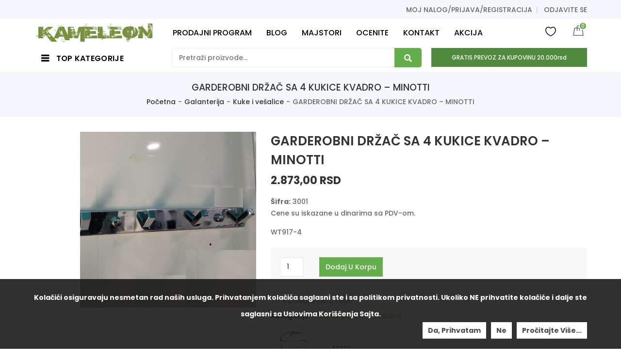

--- FILE ---
content_type: text/html; charset=UTF-8
request_url: https://kameleonkupatila.rs/proizvod/garderobni-drzac-sa-4-kukice-kvadro-minotti/
body_size: 185709
content:
<!doctype html>
<html lang="en-US" prefix="og: https://ogp.me/ns#">
<head>
    <meta charset="UTF-8">
    <meta name="viewport" content="width=device-width, initial-scale=1">
    <link rel="profile" href="https://gmpg.org/xfn/11">
    <link rel="pingback" href="https://kameleonkupatila.rs/xmlrpc.php">
        				<script>document.documentElement.className = document.documentElement.className + ' yes-js js_active js'</script>
					<style>img:is([sizes="auto" i], [sizes^="auto," i]) { contain-intrinsic-size: 3000px 1500px }</style>
	
<!-- Search Engine Optimization by Rank Math PRO - https://rankmath.com/ -->
<title>GARDEROBNI DRŽAČ SA 4 KUKICE KVADRO - MINOTTI - Kameleon Kupatila Sremska Mitrovica</title>
<meta name="description" content="WT917-4"/>
<meta name="robots" content="follow, index, max-snippet:-1, max-video-preview:-1, max-image-preview:large"/>
<link rel="canonical" href="https://kameleonkupatila.rs/proizvod/garderobni-drzac-sa-4-kukice-kvadro-minotti/" />
<meta property="og:locale" content="en_US" />
<meta property="og:type" content="product" />
<meta property="og:title" content="GARDEROBNI DRŽAČ SA 4 KUKICE KVADRO - MINOTTI - Kameleon Kupatila Sremska Mitrovica" />
<meta property="og:description" content="WT917-4" />
<meta property="og:url" content="https://kameleonkupatila.rs/proizvod/garderobni-drzac-sa-4-kukice-kvadro-minotti/" />
<meta property="og:site_name" content="Kameleon Kupatila Sremska Mitrovica" />
<meta property="og:updated_time" content="2023-05-22T02:16:21+02:00" />
<meta property="og:image" content="https://kameleonkupatila.rs/wp-content/uploads/2021/12/3001.jpg" />
<meta property="og:image:secure_url" content="https://kameleonkupatila.rs/wp-content/uploads/2021/12/3001.jpg" />
<meta property="og:image:width" content="504" />
<meta property="og:image:height" content="504" />
<meta property="og:image:alt" content="GARDEROBNI DRŽAČ SA 4 KUKICE KVADRO &#8211; MINOTTI" />
<meta property="og:image:type" content="image/jpeg" />
<meta property="product:brand" content="Minotti" />
<meta property="product:price:amount" content="2873" />
<meta property="product:price:currency" content="RSD" />
<meta property="product:availability" content="instock" />
<meta property="product:retailer_item_id" content="03001" />
<meta name="twitter:card" content="summary_large_image" />
<meta name="twitter:title" content="GARDEROBNI DRŽAČ SA 4 KUKICE KVADRO - MINOTTI - Kameleon Kupatila Sremska Mitrovica" />
<meta name="twitter:description" content="WT917-4" />
<meta name="twitter:image" content="https://kameleonkupatila.rs/wp-content/uploads/2021/12/3001.jpg" />
<meta name="twitter:label1" content="Price" />
<meta name="twitter:data1" content="2.873,00&nbsp;RSD" />
<meta name="twitter:label2" content="Availability" />
<meta name="twitter:data2" content="In stock" />
<!-- /Rank Math WordPress SEO plugin -->

<link rel='dns-prefetch' href='//fonts.googleapis.com' />
<link rel='preconnect' href='https://fonts.gstatic.com' crossorigin />
<link rel="alternate" type="application/rss+xml" title="Kameleon Kupatila Sremska Mitrovica &raquo; Feed" href="https://kameleonkupatila.rs/feed/" />
<link rel="alternate" type="application/rss+xml" title="Kameleon Kupatila Sremska Mitrovica &raquo; Comments Feed" href="https://kameleonkupatila.rs/comments/feed/" />
<link rel="alternate" type="application/rss+xml" title="Kameleon Kupatila Sremska Mitrovica &raquo; GARDEROBNI DRŽAČ SA 4 KUKICE KVADRO &#8211; MINOTTI Comments Feed" href="https://kameleonkupatila.rs/proizvod/garderobni-drzac-sa-4-kukice-kvadro-minotti/feed/" />
<style type="text/css">.brave_popup{display:none}</style><script> var brave_popup_data = {}; var bravepop_emailValidation=false; var brave_popup_videos = {};  var brave_popup_formData = {};var brave_popup_adminUser = false; var brave_popup_pageInfo = {"type":"single","pageID":30535,"singleType":"product"};  var bravepop_emailSuggestions={};</script><script type="text/javascript">
/* <![CDATA[ */
window._wpemojiSettings = {"baseUrl":"https:\/\/s.w.org\/images\/core\/emoji\/15.0.3\/72x72\/","ext":".png","svgUrl":"https:\/\/s.w.org\/images\/core\/emoji\/15.0.3\/svg\/","svgExt":".svg","source":{"concatemoji":"https:\/\/kameleonkupatila.rs\/wp-includes\/js\/wp-emoji-release.min.js"}};
/*! This file is auto-generated */
!function(i,n){var o,s,e;function c(e){try{var t={supportTests:e,timestamp:(new Date).valueOf()};sessionStorage.setItem(o,JSON.stringify(t))}catch(e){}}function p(e,t,n){e.clearRect(0,0,e.canvas.width,e.canvas.height),e.fillText(t,0,0);var t=new Uint32Array(e.getImageData(0,0,e.canvas.width,e.canvas.height).data),r=(e.clearRect(0,0,e.canvas.width,e.canvas.height),e.fillText(n,0,0),new Uint32Array(e.getImageData(0,0,e.canvas.width,e.canvas.height).data));return t.every(function(e,t){return e===r[t]})}function u(e,t,n){switch(t){case"flag":return n(e,"\ud83c\udff3\ufe0f\u200d\u26a7\ufe0f","\ud83c\udff3\ufe0f\u200b\u26a7\ufe0f")?!1:!n(e,"\ud83c\uddfa\ud83c\uddf3","\ud83c\uddfa\u200b\ud83c\uddf3")&&!n(e,"\ud83c\udff4\udb40\udc67\udb40\udc62\udb40\udc65\udb40\udc6e\udb40\udc67\udb40\udc7f","\ud83c\udff4\u200b\udb40\udc67\u200b\udb40\udc62\u200b\udb40\udc65\u200b\udb40\udc6e\u200b\udb40\udc67\u200b\udb40\udc7f");case"emoji":return!n(e,"\ud83d\udc26\u200d\u2b1b","\ud83d\udc26\u200b\u2b1b")}return!1}function f(e,t,n){var r="undefined"!=typeof WorkerGlobalScope&&self instanceof WorkerGlobalScope?new OffscreenCanvas(300,150):i.createElement("canvas"),a=r.getContext("2d",{willReadFrequently:!0}),o=(a.textBaseline="top",a.font="600 32px Arial",{});return e.forEach(function(e){o[e]=t(a,e,n)}),o}function t(e){var t=i.createElement("script");t.src=e,t.defer=!0,i.head.appendChild(t)}"undefined"!=typeof Promise&&(o="wpEmojiSettingsSupports",s=["flag","emoji"],n.supports={everything:!0,everythingExceptFlag:!0},e=new Promise(function(e){i.addEventListener("DOMContentLoaded",e,{once:!0})}),new Promise(function(t){var n=function(){try{var e=JSON.parse(sessionStorage.getItem(o));if("object"==typeof e&&"number"==typeof e.timestamp&&(new Date).valueOf()<e.timestamp+604800&&"object"==typeof e.supportTests)return e.supportTests}catch(e){}return null}();if(!n){if("undefined"!=typeof Worker&&"undefined"!=typeof OffscreenCanvas&&"undefined"!=typeof URL&&URL.createObjectURL&&"undefined"!=typeof Blob)try{var e="postMessage("+f.toString()+"("+[JSON.stringify(s),u.toString(),p.toString()].join(",")+"));",r=new Blob([e],{type:"text/javascript"}),a=new Worker(URL.createObjectURL(r),{name:"wpTestEmojiSupports"});return void(a.onmessage=function(e){c(n=e.data),a.terminate(),t(n)})}catch(e){}c(n=f(s,u,p))}t(n)}).then(function(e){for(var t in e)n.supports[t]=e[t],n.supports.everything=n.supports.everything&&n.supports[t],"flag"!==t&&(n.supports.everythingExceptFlag=n.supports.everythingExceptFlag&&n.supports[t]);n.supports.everythingExceptFlag=n.supports.everythingExceptFlag&&!n.supports.flag,n.DOMReady=!1,n.readyCallback=function(){n.DOMReady=!0}}).then(function(){return e}).then(function(){var e;n.supports.everything||(n.readyCallback(),(e=n.source||{}).concatemoji?t(e.concatemoji):e.wpemoji&&e.twemoji&&(t(e.twemoji),t(e.wpemoji)))}))}((window,document),window._wpemojiSettings);
/* ]]> */
</script>
<link rel='stylesheet' id='validate-engine-css-css' href='https://kameleonkupatila.rs/wp-content/plugins/wysija-newsletters/css/validationEngine.jquery.css' type='text/css' media='all' />
<style id='wp-emoji-styles-inline-css' type='text/css'>

	img.wp-smiley, img.emoji {
		display: inline !important;
		border: none !important;
		box-shadow: none !important;
		height: 1em !important;
		width: 1em !important;
		margin: 0 0.07em !important;
		vertical-align: -0.1em !important;
		background: none !important;
		padding: 0 !important;
	}
</style>
<link rel='stylesheet' id='wp-block-library-css' href='https://kameleonkupatila.rs/wp-includes/css/dist/block-library/style.min.css' type='text/css' media='all' />
<link rel='stylesheet' id='wc-blocks-vendors-style-css' href='https://kameleonkupatila.rs/wp-content/plugins/woocommerce/packages/woocommerce-blocks/build/wc-blocks-vendors-style.css' type='text/css' media='all' />
<link rel='stylesheet' id='wc-blocks-style-css' href='https://kameleonkupatila.rs/wp-content/plugins/woocommerce/packages/woocommerce-blocks/build/wc-blocks-style.css' type='text/css' media='all' />
<style id='classic-theme-styles-inline-css' type='text/css'>
/*! This file is auto-generated */
.wp-block-button__link{color:#fff;background-color:#32373c;border-radius:9999px;box-shadow:none;text-decoration:none;padding:calc(.667em + 2px) calc(1.333em + 2px);font-size:1.125em}.wp-block-file__button{background:#32373c;color:#fff;text-decoration:none}
</style>
<style id='global-styles-inline-css' type='text/css'>
:root{--wp--preset--aspect-ratio--square: 1;--wp--preset--aspect-ratio--4-3: 4/3;--wp--preset--aspect-ratio--3-4: 3/4;--wp--preset--aspect-ratio--3-2: 3/2;--wp--preset--aspect-ratio--2-3: 2/3;--wp--preset--aspect-ratio--16-9: 16/9;--wp--preset--aspect-ratio--9-16: 9/16;--wp--preset--color--black: #000000;--wp--preset--color--cyan-bluish-gray: #abb8c3;--wp--preset--color--white: #ffffff;--wp--preset--color--pale-pink: #f78da7;--wp--preset--color--vivid-red: #cf2e2e;--wp--preset--color--luminous-vivid-orange: #ff6900;--wp--preset--color--luminous-vivid-amber: #fcb900;--wp--preset--color--light-green-cyan: #7bdcb5;--wp--preset--color--vivid-green-cyan: #00d084;--wp--preset--color--pale-cyan-blue: #8ed1fc;--wp--preset--color--vivid-cyan-blue: #0693e3;--wp--preset--color--vivid-purple: #9b51e0;--wp--preset--gradient--vivid-cyan-blue-to-vivid-purple: linear-gradient(135deg,rgba(6,147,227,1) 0%,rgb(155,81,224) 100%);--wp--preset--gradient--light-green-cyan-to-vivid-green-cyan: linear-gradient(135deg,rgb(122,220,180) 0%,rgb(0,208,130) 100%);--wp--preset--gradient--luminous-vivid-amber-to-luminous-vivid-orange: linear-gradient(135deg,rgba(252,185,0,1) 0%,rgba(255,105,0,1) 100%);--wp--preset--gradient--luminous-vivid-orange-to-vivid-red: linear-gradient(135deg,rgba(255,105,0,1) 0%,rgb(207,46,46) 100%);--wp--preset--gradient--very-light-gray-to-cyan-bluish-gray: linear-gradient(135deg,rgb(238,238,238) 0%,rgb(169,184,195) 100%);--wp--preset--gradient--cool-to-warm-spectrum: linear-gradient(135deg,rgb(74,234,220) 0%,rgb(151,120,209) 20%,rgb(207,42,186) 40%,rgb(238,44,130) 60%,rgb(251,105,98) 80%,rgb(254,248,76) 100%);--wp--preset--gradient--blush-light-purple: linear-gradient(135deg,rgb(255,206,236) 0%,rgb(152,150,240) 100%);--wp--preset--gradient--blush-bordeaux: linear-gradient(135deg,rgb(254,205,165) 0%,rgb(254,45,45) 50%,rgb(107,0,62) 100%);--wp--preset--gradient--luminous-dusk: linear-gradient(135deg,rgb(255,203,112) 0%,rgb(199,81,192) 50%,rgb(65,88,208) 100%);--wp--preset--gradient--pale-ocean: linear-gradient(135deg,rgb(255,245,203) 0%,rgb(182,227,212) 50%,rgb(51,167,181) 100%);--wp--preset--gradient--electric-grass: linear-gradient(135deg,rgb(202,248,128) 0%,rgb(113,206,126) 100%);--wp--preset--gradient--midnight: linear-gradient(135deg,rgb(2,3,129) 0%,rgb(40,116,252) 100%);--wp--preset--font-size--small: 13px;--wp--preset--font-size--medium: 20px;--wp--preset--font-size--large: 36px;--wp--preset--font-size--x-large: 42px;--wp--preset--spacing--20: 0.44rem;--wp--preset--spacing--30: 0.67rem;--wp--preset--spacing--40: 1rem;--wp--preset--spacing--50: 1.5rem;--wp--preset--spacing--60: 2.25rem;--wp--preset--spacing--70: 3.38rem;--wp--preset--spacing--80: 5.06rem;--wp--preset--shadow--natural: 6px 6px 9px rgba(0, 0, 0, 0.2);--wp--preset--shadow--deep: 12px 12px 50px rgba(0, 0, 0, 0.4);--wp--preset--shadow--sharp: 6px 6px 0px rgba(0, 0, 0, 0.2);--wp--preset--shadow--outlined: 6px 6px 0px -3px rgba(255, 255, 255, 1), 6px 6px rgba(0, 0, 0, 1);--wp--preset--shadow--crisp: 6px 6px 0px rgba(0, 0, 0, 1);}:where(.is-layout-flex){gap: 0.5em;}:where(.is-layout-grid){gap: 0.5em;}body .is-layout-flex{display: flex;}.is-layout-flex{flex-wrap: wrap;align-items: center;}.is-layout-flex > :is(*, div){margin: 0;}body .is-layout-grid{display: grid;}.is-layout-grid > :is(*, div){margin: 0;}:where(.wp-block-columns.is-layout-flex){gap: 2em;}:where(.wp-block-columns.is-layout-grid){gap: 2em;}:where(.wp-block-post-template.is-layout-flex){gap: 1.25em;}:where(.wp-block-post-template.is-layout-grid){gap: 1.25em;}.has-black-color{color: var(--wp--preset--color--black) !important;}.has-cyan-bluish-gray-color{color: var(--wp--preset--color--cyan-bluish-gray) !important;}.has-white-color{color: var(--wp--preset--color--white) !important;}.has-pale-pink-color{color: var(--wp--preset--color--pale-pink) !important;}.has-vivid-red-color{color: var(--wp--preset--color--vivid-red) !important;}.has-luminous-vivid-orange-color{color: var(--wp--preset--color--luminous-vivid-orange) !important;}.has-luminous-vivid-amber-color{color: var(--wp--preset--color--luminous-vivid-amber) !important;}.has-light-green-cyan-color{color: var(--wp--preset--color--light-green-cyan) !important;}.has-vivid-green-cyan-color{color: var(--wp--preset--color--vivid-green-cyan) !important;}.has-pale-cyan-blue-color{color: var(--wp--preset--color--pale-cyan-blue) !important;}.has-vivid-cyan-blue-color{color: var(--wp--preset--color--vivid-cyan-blue) !important;}.has-vivid-purple-color{color: var(--wp--preset--color--vivid-purple) !important;}.has-black-background-color{background-color: var(--wp--preset--color--black) !important;}.has-cyan-bluish-gray-background-color{background-color: var(--wp--preset--color--cyan-bluish-gray) !important;}.has-white-background-color{background-color: var(--wp--preset--color--white) !important;}.has-pale-pink-background-color{background-color: var(--wp--preset--color--pale-pink) !important;}.has-vivid-red-background-color{background-color: var(--wp--preset--color--vivid-red) !important;}.has-luminous-vivid-orange-background-color{background-color: var(--wp--preset--color--luminous-vivid-orange) !important;}.has-luminous-vivid-amber-background-color{background-color: var(--wp--preset--color--luminous-vivid-amber) !important;}.has-light-green-cyan-background-color{background-color: var(--wp--preset--color--light-green-cyan) !important;}.has-vivid-green-cyan-background-color{background-color: var(--wp--preset--color--vivid-green-cyan) !important;}.has-pale-cyan-blue-background-color{background-color: var(--wp--preset--color--pale-cyan-blue) !important;}.has-vivid-cyan-blue-background-color{background-color: var(--wp--preset--color--vivid-cyan-blue) !important;}.has-vivid-purple-background-color{background-color: var(--wp--preset--color--vivid-purple) !important;}.has-black-border-color{border-color: var(--wp--preset--color--black) !important;}.has-cyan-bluish-gray-border-color{border-color: var(--wp--preset--color--cyan-bluish-gray) !important;}.has-white-border-color{border-color: var(--wp--preset--color--white) !important;}.has-pale-pink-border-color{border-color: var(--wp--preset--color--pale-pink) !important;}.has-vivid-red-border-color{border-color: var(--wp--preset--color--vivid-red) !important;}.has-luminous-vivid-orange-border-color{border-color: var(--wp--preset--color--luminous-vivid-orange) !important;}.has-luminous-vivid-amber-border-color{border-color: var(--wp--preset--color--luminous-vivid-amber) !important;}.has-light-green-cyan-border-color{border-color: var(--wp--preset--color--light-green-cyan) !important;}.has-vivid-green-cyan-border-color{border-color: var(--wp--preset--color--vivid-green-cyan) !important;}.has-pale-cyan-blue-border-color{border-color: var(--wp--preset--color--pale-cyan-blue) !important;}.has-vivid-cyan-blue-border-color{border-color: var(--wp--preset--color--vivid-cyan-blue) !important;}.has-vivid-purple-border-color{border-color: var(--wp--preset--color--vivid-purple) !important;}.has-vivid-cyan-blue-to-vivid-purple-gradient-background{background: var(--wp--preset--gradient--vivid-cyan-blue-to-vivid-purple) !important;}.has-light-green-cyan-to-vivid-green-cyan-gradient-background{background: var(--wp--preset--gradient--light-green-cyan-to-vivid-green-cyan) !important;}.has-luminous-vivid-amber-to-luminous-vivid-orange-gradient-background{background: var(--wp--preset--gradient--luminous-vivid-amber-to-luminous-vivid-orange) !important;}.has-luminous-vivid-orange-to-vivid-red-gradient-background{background: var(--wp--preset--gradient--luminous-vivid-orange-to-vivid-red) !important;}.has-very-light-gray-to-cyan-bluish-gray-gradient-background{background: var(--wp--preset--gradient--very-light-gray-to-cyan-bluish-gray) !important;}.has-cool-to-warm-spectrum-gradient-background{background: var(--wp--preset--gradient--cool-to-warm-spectrum) !important;}.has-blush-light-purple-gradient-background{background: var(--wp--preset--gradient--blush-light-purple) !important;}.has-blush-bordeaux-gradient-background{background: var(--wp--preset--gradient--blush-bordeaux) !important;}.has-luminous-dusk-gradient-background{background: var(--wp--preset--gradient--luminous-dusk) !important;}.has-pale-ocean-gradient-background{background: var(--wp--preset--gradient--pale-ocean) !important;}.has-electric-grass-gradient-background{background: var(--wp--preset--gradient--electric-grass) !important;}.has-midnight-gradient-background{background: var(--wp--preset--gradient--midnight) !important;}.has-small-font-size{font-size: var(--wp--preset--font-size--small) !important;}.has-medium-font-size{font-size: var(--wp--preset--font-size--medium) !important;}.has-large-font-size{font-size: var(--wp--preset--font-size--large) !important;}.has-x-large-font-size{font-size: var(--wp--preset--font-size--x-large) !important;}
:where(.wp-block-post-template.is-layout-flex){gap: 1.25em;}:where(.wp-block-post-template.is-layout-grid){gap: 1.25em;}
:where(.wp-block-columns.is-layout-flex){gap: 2em;}:where(.wp-block-columns.is-layout-grid){gap: 2em;}
:root :where(.wp-block-pullquote){font-size: 1.5em;line-height: 1.6;}
</style>
<link rel='stylesheet' id='contact-form-7-css' href='https://kameleonkupatila.rs/wp-content/plugins/contact-form-7/includes/css/styles.css' type='text/css' media='all' />
<link rel='stylesheet' id='kupindo-feed-css' href='https://kameleonkupatila.rs/wp-content/plugins/kupindo-product-feed-for-woocommerce/public/css/kupindo-feed-public.css' type='text/css' media='all' />
<link rel='stylesheet' id='extendify-sdk-utility-classes-css' href='https://kameleonkupatila.rs/wp-content/plugins/ml-slider/extendify-sdk/public/build/extendify-utilities.css' type='text/css' media='all' />
<link rel='stylesheet' id='rs-plugin-settings-css' href='https://kameleonkupatila.rs/wp-content/plugins/revslider/public/assets/css/rs6.css' type='text/css' media='all' />
<style id='rs-plugin-settings-inline-css' type='text/css'>
#rs-demo-id {}
</style>
<link rel='stylesheet' id='npintesacss-css' href='https://kameleonkupatila.rs/wp-content/plugins/woocommerce-np-intesa-payment/css/style.css' type='text/css' media='all' />
<link rel='stylesheet' id='photoswipe-css' href='https://kameleonkupatila.rs/wp-content/plugins/woocommerce/assets/css/photoswipe/photoswipe.min.css' type='text/css' media='all' />
<link rel='stylesheet' id='photoswipe-default-skin-css' href='https://kameleonkupatila.rs/wp-content/plugins/woocommerce/assets/css/photoswipe/default-skin/default-skin.min.css' type='text/css' media='all' />
<style id='woocommerce-inline-inline-css' type='text/css'>
.woocommerce form .form-row .required { visibility: visible; }
</style>
<link rel='stylesheet' id='jquery-colorbox-css' href='https://kameleonkupatila.rs/wp-content/plugins/yith-woocommerce-compare/assets/css/colorbox.css' type='text/css' media='all' />
<link rel='stylesheet' id='Font-Awesome-css' href='https://kameleonkupatila.rs/wp-content/themes/digita/assets/css/font-awesome.min.css' type='text/css' media='all' />
<link rel='stylesheet' id='bootstrap-css' href='https://kameleonkupatila.rs/wp-content/themes/digita/assets/css/bootstrap.css' type='text/css' media='all' />
<link rel='stylesheet' id='tdwcpv-frontend-css' href='https://kameleonkupatila.rs/wp-content/plugins/td-variation-swatches/assets/css/frontend.css' type='text/css' media='all' />
<style id='tdwcpv-frontend-inline-css' type='text/css'>
.tdwcpv-swatches .swatch { width: 30px; height: 30px; }
</style>
<link rel='stylesheet' id='gmedia-global-frontend-css' href='https://kameleonkupatila.rs/wp-content/plugins/grand-media/assets/gmedia.global.front.css' type='text/css' media='all' />
<link rel="preload" as="style" href="https://fonts.googleapis.com/css?family=Poppins:500&#038;display=swap&#038;ver=1747014012" /><link rel="stylesheet" href="https://fonts.googleapis.com/css?family=Poppins:500&#038;display=swap&#038;ver=1747014012" media="print" onload="this.media='all'"><noscript><link rel="stylesheet" href="https://fonts.googleapis.com/css?family=Poppins:500&#038;display=swap&#038;ver=1747014012" /></noscript><link rel='stylesheet' id='poppins-css' href='//fonts.googleapis.com/css?family=Poppins%3A100%2C100italic%2C200%2C200italic%2C300%2C300italic%2Cregular%2Citalic%2C500%2C500italic%2C600%2C600italic%2C700%2C700italic%2C800%2C800italic%2C900%2C900italic&#038;subset=devanagari&#038;ver=2.9.6' type='text/css' media='all' />
<link rel='stylesheet' id='merriweather-css' href='//fonts.googleapis.com/css?family=Merriweather%3A300%2C300italic%2Cregular%2Citalic%2C700%2C700italic%2C900%2C900italic&#038;subset=cyrillic&#038;ver=2.9.6' type='text/css' media='all' />
<link rel='stylesheet' id='kc-general-css' href='https://kameleonkupatila.rs/wp-content/plugins/kingcomposer/assets/frontend/css/kingcomposer.min.css' type='text/css' media='all' />
<link rel='stylesheet' id='kc-animate-css' href='https://kameleonkupatila.rs/wp-content/plugins/kingcomposer/assets/css/animate.css' type='text/css' media='all' />
<link rel='stylesheet' id='kc-icon-1-css' href='https://kameleonkupatila.rs/wp-content/plugins/kingcomposer/assets/css/icons.css' type='text/css' media='all' />
<link rel='stylesheet' id='theme-style-css' href='https://kameleonkupatila.rs/wp-content/themes/digita/assets/css/theme.css' type='text/css' media='all' />
<script type="text/template" id="tmpl-variation-template">
	<div class="woocommerce-variation-description">{{{ data.variation.variation_description }}}</div>
	<div class="woocommerce-variation-price">{{{ data.variation.price_html }}}</div>
	<div class="woocommerce-variation-availability">{{{ data.variation.availability_html }}}</div>
</script>
<script type="text/template" id="tmpl-unavailable-variation-template">
	<p>Sorry, this product is unavailable. Please choose a different combination.</p>
</script>
<script type="text/javascript" src="https://kameleonkupatila.rs/wp-includes/js/jquery/jquery.min.js" id="jquery-core-js"></script>
<script type="text/javascript" src="https://kameleonkupatila.rs/wp-includes/js/jquery/jquery-migrate.min.js" id="jquery-migrate-js"></script>
<script type="text/javascript" src="https://kameleonkupatila.rs/wp-content/plugins/revslider/public/assets/js/rbtools.min.js" id="tp-tools-js"></script>
<script type="text/javascript" src="https://kameleonkupatila.rs/wp-content/plugins/revslider/public/assets/js/rs6.min.js" id="revmin-js"></script>
<script type="text/javascript" id="hlst_np_intesa-js-extra">
/* <![CDATA[ */
var NestPay = {"enqueue_script":"\/\/cdn.payments.holest.com\/ui-compatibile-js\/ui.js?uiscript=nestpay&platform=wc","ajax_url":"https:\/\/kameleonkupatila.rs\/wp-admin\/admin-ajax.php","logoHTML":"","ccHTML":"","logo":"","checkoutURL":"https:\/\/kameleonkupatila.rs\/zavrsi-kupovinu\/","plugin_version":"1.6.199","woo_currency":"RSD","woo_currency_n":"RSD","disable_autoupdate":"","locale":"en_US","labels":{"method_title":"Pla\u0107anje platnim karticama punog iznosa ili na rate","method_description":"Pla\u0107anje platnim karticama Visa, Dina, Maestro Card, Master Card, American Express. \r\nTakodje je mogu\u0107e pla\u0107anje na rate (2-12 rata) ukoliko imate odre\u0111ene kartice Banca Intesa koje vam to omogu\u0107avaju, broj rata birate na portalu banke nakon \u0161to unesete broj kartice.\r\nRaspitajte se u Va\u0161oj filijali Banca Intesa za aktivaciju ove usluge.","method_title_raw":"Pla\u0107anje platnim karticama punog iznosa ili na rate","method_description_raw":"Pla\u0107anje platnim karticama Visa, Dina, Maestro Card, Master Card, American Express. \r\nTakodje je mogu\u0107e pla\u0107anje na rate (2-12 rata) ukoliko imate odre\u0111ene kartice Banca Intesa koje vam to omogu\u0107avaju, broj rata birate na portalu banke nakon \u0161to unesete broj kartice.\r\nRaspitajte se u Va\u0161oj filijali Banca Intesa za aktivaciju ove usluge."},"hidden":"no"};
/* ]]> */
</script>
<script type="text/javascript" src="https://kameleonkupatila.rs/wp-content/plugins/woocommerce-np-intesa-payment/js/script.js" id="hlst_np_intesa-js"></script>
<script type="text/javascript" id="cookie-notice-front-js-extra">
/* <![CDATA[ */
var tdArgs = {"ajaxurl":"https:\/\/kameleonkupatila.rs\/wp-admin\/admin-ajax.php","hideEffect":"fade","onScroll":"","onScrollOffset":"100","cookieName":"cookie_notice_accepted","cookieValue":"TRUE","cookieTime":"31536000","cookiePath":"\/","cookieDomain":""};
/* ]]> */
</script>
<script type="text/javascript" src="https://kameleonkupatila.rs/wp-content/themes/digita/assets/js/cookie-notice.js" id="cookie-notice-front-js"></script>
<script type="text/javascript" id="gmedia-global-frontend-js-extra">
/* <![CDATA[ */
var GmediaGallery = {"ajaxurl":"https:\/\/kameleonkupatila.rs\/wp-admin\/admin-ajax.php","nonce":"5dc2ab6a45","upload_dirurl":"https:\/\/kameleonkupatila.rs\/wp-content\/grand-media","plugin_dirurl":"https:\/\/kameleonkupatila.rs\/wp-content\/grand-media","license":"","license2":"","google_api_key":""};
/* ]]> */
</script>
<script type="text/javascript" src="https://kameleonkupatila.rs/wp-content/plugins/grand-media/assets/gmedia.global.front.js" id="gmedia-global-frontend-js"></script>
<link rel="https://api.w.org/" href="https://kameleonkupatila.rs/wp-json/" /><link rel="alternate" title="JSON" type="application/json" href="https://kameleonkupatila.rs/wp-json/wp/v2/product/30535" /><link rel="EditURI" type="application/rsd+xml" title="RSD" href="https://kameleonkupatila.rs/xmlrpc.php?rsd" />
<meta name="generator" content="WordPress 6.7.4" />
<link rel='shortlink' href='https://kameleonkupatila.rs/?p=30535' />
<link rel="alternate" title="oEmbed (JSON)" type="application/json+oembed" href="https://kameleonkupatila.rs/wp-json/oembed/1.0/embed?url=https%3A%2F%2Fkameleonkupatila.rs%2Fproizvod%2Fgarderobni-drzac-sa-4-kukice-kvadro-minotti%2F" />
<link rel="alternate" title="oEmbed (XML)" type="text/xml+oembed" href="https://kameleonkupatila.rs/wp-json/oembed/1.0/embed?url=https%3A%2F%2Fkameleonkupatila.rs%2Fproizvod%2Fgarderobni-drzac-sa-4-kukice-kvadro-minotti%2F&#038;format=xml" />
<meta name="generator" content="Redux 4.5.10" /><meta name="cdp-version" content="1.5.0" /><script type="text/javascript">var kc_script_data={ajax_url:"https://kameleonkupatila.rs/wp-admin/admin-ajax.php"}</script>
<!-- <meta name='GmediaGallery' version='1.19.7/1.8.0' license='' /> -->
<style type="text/css">/*@media (min-width: 1620px) {
                            .kc-container {
                                max-width: 1620px !important;
                                margin: 0 auto;
                                display: flex; /* Pretvaramo kontejner u flex kontejner */
    /*                            justify-content: center; /* Horizontalno centriranje */
   /*                             align-items: center; /* Vertikalno centriranje */
    /*                        }
                        }	
      */     
@media (min-width: 1620px) {
                            .kc-container {
                                max-width: 1620px !important;
                            }
                        }	      
@media (max-width: 991px)
.header-container .header-middle .header-logo a img {
    height: auto;
}				

/* SKLANJANJE TAB OPCIJA U SINGLE PRIKAZU ARTIKALA  i pomeranje margine od aditional inf. na dole za 30px*/
.woocommerce div.product .woocommerce-tabs ul.tabs {
    display: none !important;
}

.woocommerce div.product .woocommerce-tabs .panel {
    display: block !important;
/*    TOP: 1000px;  */  
}
	
/*.woocommerce #tab-reviews {
    MARGIN:0;
    margin-top: 30px;       
} */	

.woocommerce #tab-additional_information {    
    margin: 0;
    margin-bottom: 30px;
}

/* Radio dugme ispred vrsta isporuka i ostalih podesavanja - ovo je za neobelezeno Before dugme*/		
input[type="radio"] + label:before,input[type="radio"] + span:before,input[type="checkbox"] + label:before,input[type="checkbox"] + span:before {
    left: 0;
    width: 16px;
    height: 16px;
    margin: -8px 0 0;
    background: #fff;
    box-shadow: 0 0 5px grey;
}

/* Radio dugme ispred vrsta isporuka i ostalih podesavanja - ovo je za obelezeno After dugme*/			
input[type="radio"] + label:after,input[type="radio"] + span:after,input[type="checkbox"] + label:after,input[type="checkbox"] + span:after {
    left: 2px;
    width: 12px;
    height: 12px;
    margin: -6px 0 0;
    opacity: 0;
    background: #2a2a2a;
    border-style: hidden;
    /* border-color: cyan; */
}	
	
@media (max-width: 768px) {
  /* Dodato specifično pozicioniranje za telefone */
/* Radio dugme ispred vrsta isporuka i ostalih podesavanja - da bude u liniji sa prvim redom teksta*/		
input[type="radio"] + label:before,input[type="radio"] + label:after,input[type="radio"] + span:before,input[type="radio"] + span:after,input[type="checkbox"] + label:before,input[type="checkbox"] + label:after,input[type="checkbox"] + span:before,input[type="checkbox"] + span:after {
    content: '';
    position: absolute;
    top: 11px;
}	
}

.product_data_tabs.col-xs-12 {
  display: flex !important;
  align-items: center !important;
  justify-content: center !important;
  flex-direction: column !important;
}

.related.products.product-grid h2 {
    text-align: center; /* Horizontalno centriranje teksta */
    display: flex; /* Pretvaranje h2 u flex kontejner */
    align-items: center; /* Vertikalno centriranje unutar h2 */
    justify-content: center; /* Horizontalno centriranje unutar h2 */
    height: 50px; /* Podesite visinu h2 elementa po potrebi */
}

.woocommerce-product-attributes-item__value {
  text-align: center;
}</style>	<noscript><style>.woocommerce-product-gallery{ opacity: 1 !important; }</style></noscript>
	<style type="text/css">.recentcomments a{display:inline !important;padding:0 !important;margin:0 !important;}</style><script type="text/javascript" id="google_gtagjs" src="https://kameleonkupatila.rs/?local_ga_js=19870e9074cd4cf278579486a7759c84" async="async"></script>
<script type="text/javascript" id="google_gtagjs-inline">
/* <![CDATA[ */
window.dataLayer = window.dataLayer || [];function gtag(){dataLayer.push(arguments);}gtag('js', new Date());gtag('config', 'G-3S8GDN6WD6', {} );
/* ]]> */
</script>
<meta name="generator" content="Powered by Slider Revolution 6.2.23 - responsive, Mobile-Friendly Slider Plugin for WordPress with comfortable drag and drop interface." />
<link rel="icon" href="https://kameleonkupatila.rs/wp-content/uploads/2020/11/logo-mali-znak-100x100.jpg" sizes="32x32" />
<link rel="icon" href="https://kameleonkupatila.rs/wp-content/uploads/2020/11/logo-mali-znak-300x300.jpg" sizes="192x192" />
<link rel="apple-touch-icon" href="https://kameleonkupatila.rs/wp-content/uploads/2020/11/logo-mali-znak-300x300.jpg" />
<meta name="msapplication-TileImage" content="https://kameleonkupatila.rs/wp-content/uploads/2020/11/logo-mali-znak-300x300.jpg" />
<script type="text/javascript">function setREVStartSize(e){
			//window.requestAnimationFrame(function() {				 
				window.RSIW = window.RSIW===undefined ? window.innerWidth : window.RSIW;	
				window.RSIH = window.RSIH===undefined ? window.innerHeight : window.RSIH;	
				try {								
					var pw = document.getElementById(e.c).parentNode.offsetWidth,
						newh;
					pw = pw===0 || isNaN(pw) ? window.RSIW : pw;
					e.tabw = e.tabw===undefined ? 0 : parseInt(e.tabw);
					e.thumbw = e.thumbw===undefined ? 0 : parseInt(e.thumbw);
					e.tabh = e.tabh===undefined ? 0 : parseInt(e.tabh);
					e.thumbh = e.thumbh===undefined ? 0 : parseInt(e.thumbh);
					e.tabhide = e.tabhide===undefined ? 0 : parseInt(e.tabhide);
					e.thumbhide = e.thumbhide===undefined ? 0 : parseInt(e.thumbhide);
					e.mh = e.mh===undefined || e.mh=="" || e.mh==="auto" ? 0 : parseInt(e.mh,0);		
					if(e.layout==="fullscreen" || e.l==="fullscreen") 						
						newh = Math.max(e.mh,window.RSIH);					
					else{					
						e.gw = Array.isArray(e.gw) ? e.gw : [e.gw];
						for (var i in e.rl) if (e.gw[i]===undefined || e.gw[i]===0) e.gw[i] = e.gw[i-1];					
						e.gh = e.el===undefined || e.el==="" || (Array.isArray(e.el) && e.el.length==0)? e.gh : e.el;
						e.gh = Array.isArray(e.gh) ? e.gh : [e.gh];
						for (var i in e.rl) if (e.gh[i]===undefined || e.gh[i]===0) e.gh[i] = e.gh[i-1];
											
						var nl = new Array(e.rl.length),
							ix = 0,						
							sl;					
						e.tabw = e.tabhide>=pw ? 0 : e.tabw;
						e.thumbw = e.thumbhide>=pw ? 0 : e.thumbw;
						e.tabh = e.tabhide>=pw ? 0 : e.tabh;
						e.thumbh = e.thumbhide>=pw ? 0 : e.thumbh;					
						for (var i in e.rl) nl[i] = e.rl[i]<window.RSIW ? 0 : e.rl[i];
						sl = nl[0];									
						for (var i in nl) if (sl>nl[i] && nl[i]>0) { sl = nl[i]; ix=i;}															
						var m = pw>(e.gw[ix]+e.tabw+e.thumbw) ? 1 : (pw-(e.tabw+e.thumbw)) / (e.gw[ix]);					
						newh =  (e.gh[ix] * m) + (e.tabh + e.thumbh);
					}				
					if(window.rs_init_css===undefined) window.rs_init_css = document.head.appendChild(document.createElement("style"));					
					document.getElementById(e.c).height = newh+"px";
					window.rs_init_css.innerHTML += "#"+e.c+"_wrapper { height: "+newh+"px }";				
				} catch(e){
					console.log("Failure at Presize of Slider:" + e)
				}					   
			//});
		  };</script>
		<style type="text/css" id="wp-custom-css">
			/* List Item */
#archive-product .shop-products li{
	margin-bottom:50px;
}

/* Image */
.shop-products a img{
	margin-bottom:10px;
	
}


/* Count */
.shop-products a .count{		
	background-color:rgba(252,248,227,0);
		
}
	
/* Primary image */
.shop-products .product .primary_image{
width:90% !important;
	
}

/* 991px and below screen sizes */
@media (max-width:991px){

	/* List Item */
	#archive-product .shop-products li{
		text-align:center;
		
	}
	
}


/* Image */
.shop-products .product-thumbnail img{
	width:95% !important;
}

/* Product meta */
.shop-products .product .product-meta{
	text-align:center;
	color:#42ad00;
}

/* Price box */
.shop-products .product .price-box{
	border-top-style:solid;
	border-bottom-style:solid;
	border-bottom-color:#ecf0f1;
	border-top-color:#ecf0f1;
	border-bottom-width:1px;
	border-top-width:1px;
}

/* Price box */
.product .product-wrapper .product-item-block .product-description .price-box{
	font-weight:700 !important;
}


/* Paragraph */
.single-product-info .woocommerce-product-details__short-description p{
	padding-top:15px;
	
}

@media (max-width:991px){

	/* Image logo na mobilnom telefonu i tabletu da bude veliki ako je sirina ispod 992px*/
	.header-logo a img{
		max-height:none !important;
	}
	
}

/* Product wrapper Svi proizvodi na svim ektanima nemaju border liniju */
.shop-products .product .product-wrapper{
	border-style:none !important;
}

/* Product svi sprizvodi na svim ekranima nisu levo i desno razdvojeni odredjen broj piksela nego su rastojanja automatska  */
#archive-product .shop-products > .product{
	padding-right:0px;
	padding-left:0px;
}

/* Product Image */
#product-image{
	border-right-style:none !important;
	border-top-style:none !important;
	border-bottom-style:none !important;
	border-left-style:none !important;
}

/* Thumbnail Image */
.woocommerce-product-gallery .slick-active .attachment-shop_thumbnail{
	border-top-style:none !important;
	border-right-style:none !important;
	border-bottom-style:none !important;
	border-left-style:none !important;
	
}

/* Thumbnail Image */
.woocommerce-product-gallery div .attachment-shop_thumbnail{
	border-top-style:none !important;
	border-right-style:none !important;
	border-bottom-style:none !important;
	border-left-style:none !important;
}

/* Product search input */
#td_product_search_input{
	border-bottom-left-radius:5px;
	border-top-left-radius:5px;
}

/* Button */
#search-widget .td-searchtoggle .button-search{
	border-top-right-radius:5px;
	border-bottom-right-radius:5px;
}

#masthead .nav-full-width{
	background-color:rgba(100,174,75,0);
	margin-top:-5px;
}

/* Product search input */
#td_product_search_input{
	border-width:1px;
	border-style:none;
	border-color:#ecf0f1;
	border-top-style:solid;
	border-bottom-style:solid;
	border-left-style:solid;
}

/* Title */
#masthead .category-menu .cat-title{
	background-color:rgba(100,174,75,0);
}

/* Tb top */
#archive-product .tb-top{
	background-color:rgba(244,247,252,0);
}

	/* Header middle */
	#masthead .header-middle{
		padding-top:5px;
		padding-bottom:5px;
}
.td-main-menu ul {
    list-style: none;
    margin: 0;
    padding: 3px;
}
.header-container .header-middle.fixed .header-logo {
    padding: 7px 0;
}
	/* 991px and below screen sizes */
@media (max-width:991px){

	/* Column 6/12 */
	#search-widget{
		padding-top:0px;
		
}

		/* Widget Title */
	#primary-sidebar .widget .widget-title{
		padding-left:22px;
}

		.header-container .header-middle .container {
    position: relative;
    margin-bottom: -5px;
}

	
/* dugme filter za mobilni od plugina WOOF - WooCommerce Products Filter*/	
	.woof_show_auto_form_txt.woof_show_auto_form,.woof_show_auto_form_txt.woof_hide_auto_form{
    width: auto;
    height: auto;
    background: #64ae4b;
    color :white;
		font-size: 20px;
		position: absolute;
		left: 30%;
    right:30%;
		bottom: 5%;
		text-align:center
	}
			.woocommerce .toolbar.tb-top	{
			position: none;
			left: 10%;
      right:10%;
		}				</style>
		<style id="digita_opt-dynamic-css" title="dynamic-css" class="redux-options-output">#page{background-color:#FFFFFF;}body{background-color:#FFFFFF;}.header-container .header-top{background-color:#f4f7fc;}.header-container, .header-container .header-middle.fixed{background-color:#FFFFFF;}.nav-full-width{background-color:#64ae4b;}#page .page-heading{background-color:#f4f7fc;}.footer{background-color:#111111;}</style><script type="text/javascript"></script><style type="text/css" id="kc-css-general">.kc-off-notice{display: inline-block !important;}.kc-container{max-width:1170px;}</style><style type="text/css" id="kc-css-render"></style></head>
<body class="product-template-default single single-product postid-30535 wp-custom-logo theme-digita kc-css-system woocommerce woocommerce-page woocommerce-no-js  header-one footer-two sticky_header woocommerce-active simple">
<div id="page" class="site-wrapper  sticky_header">
    <header id="masthead" class="site-header">
        <div class="mobile-header-overlay hidden-lg-up"></div>
        <div class="mobile-header-wrapper hidden-lg-up">
            <a href="javascript:void(0);" id="header-nav-close" class=""><i class="fa fa-close"></i></a>
            <div class="header-collapse">
                		<div class="mobile-user-info">
					<span class="header-myaccount">
			<a href="https://kameleonkupatila.rs/moj-nalog/">
				Moj nalog/prijava/registracija			</a>
		</span>
				<span class="user-login">
						<a href="https://kameleonkupatila.rs/moj-nalog/">
				Odjavite se			</a>
					</span>
				</div>
					<div class="primary-menu responsive-menu active">
				<span class="cat-title">
					Glavni meni				</span>
				<div class="td-horizontal-menu td-mobile-menu active"><ul id="menu-primary-menu" class="main-navigation"><li id="menu-item-40000" class="menu-item menu-item-type-post_type menu-item-object-page menu-item-has-children menu-item-40000"><a href="https://kameleonkupatila.rs/prodajni-program/">PRODAJNI PROGRAM</a>
<ul class="sub-menu">
	<li id="menu-item-40130" class="menu-item menu-item-type-custom menu-item-object-custom menu-item-has-children menu-item-40130"><a href="#">KUPATILO</a>
	<ul class="sub-menu">
		<li id="menu-item-40133" class="menu-item menu-item-type-taxonomy menu-item-object-product_cat menu-item-40133"><a href="https://kameleonkupatila.rs/kategorija-proizvoda/kupatilski-namestaj/">Kupatilski nameštaj</a></li>
		<li id="menu-item-40134" class="menu-item menu-item-type-taxonomy menu-item-object-product_cat menu-item-40134"><a href="https://kameleonkupatila.rs/kategorija-proizvoda/tus-kabine-paravani/">Tuš kabine, paravani</a></li>
		<li id="menu-item-40136" class="menu-item menu-item-type-taxonomy menu-item-object-product_cat menu-item-40136"><a href="https://kameleonkupatila.rs/kategorija-proizvoda/kade-i-tus-kade/">Kade i tuš kade</a></li>
		<li id="menu-item-40135" class="menu-item menu-item-type-taxonomy menu-item-object-product_cat menu-item-40135"><a href="https://kameleonkupatila.rs/kategorija-proizvoda/sanitarije/">Sanitarije</a></li>
	</ul>
</li>
	<li id="menu-item-40137" class="menu-item menu-item-type-taxonomy menu-item-object-product_cat current-product-ancestor current-menu-parent current-product-parent menu-item-40137"><a href="https://kameleonkupatila.rs/kategorija-proizvoda/galanterija/">GALANTERIJA</a></li>
	<li id="menu-item-40138" class="menu-item menu-item-type-taxonomy menu-item-object-product_cat menu-item-40138"><a href="https://kameleonkupatila.rs/kategorija-proizvoda/vodokotlici-i-ugradna-t/">VODOKOTLIĆ</a></li>
	<li id="menu-item-40139" class="menu-item menu-item-type-taxonomy menu-item-object-product_cat menu-item-has-children menu-item-40139"><a href="https://kameleonkupatila.rs/kategorija-proizvoda/plocice/">PLOČICE</a>
	<ul class="sub-menu">
		<li id="menu-item-40141" class="menu-item menu-item-type-taxonomy menu-item-object-product_cat menu-item-40141"><a href="https://kameleonkupatila.rs/kategorija-proizvoda/plocice/zidne-plocice/">Zidne</a></li>
		<li id="menu-item-40140" class="menu-item menu-item-type-taxonomy menu-item-object-product_cat menu-item-40140"><a href="https://kameleonkupatila.rs/kategorija-proizvoda/plocice/podne-plocice/">Podne</a></li>
		<li id="menu-item-40142" class="menu-item menu-item-type-taxonomy menu-item-object-product_cat menu-item-40142"><a href="https://kameleonkupatila.rs/kategorija-proizvoda/plocice/mozaici/">Mozaici</a></li>
	</ul>
</li>
	<li id="menu-item-40131" class="menu-item menu-item-type-custom menu-item-object-custom menu-item-has-children menu-item-40131"><a href="#">KUHINJA</a>
	<ul class="sub-menu">
		<li id="menu-item-40143" class="menu-item menu-item-type-taxonomy menu-item-object-product_cat menu-item-40143"><a href="https://kameleonkupatila.rs/kategorija-proizvoda/baterija-slavina/za-sudoperu-kuhinjska/">Baterije, slavine</a></li>
		<li id="menu-item-40144" class="menu-item menu-item-type-taxonomy menu-item-object-product_cat menu-item-40144"><a href="https://kameleonkupatila.rs/kategorija-proizvoda/sudopera/">Sudopere</a></li>
		<li id="menu-item-40145" class="menu-item menu-item-type-taxonomy menu-item-object-product_cat menu-item-40145"><a href="https://kameleonkupatila.rs/kategorija-proizvoda/plocice/">Pločice</a></li>
	</ul>
</li>
	<li id="menu-item-40146" class="menu-item menu-item-type-taxonomy menu-item-object-product_cat menu-item-40146"><a href="https://kameleonkupatila.rs/kategorija-proizvoda/bojleri/">BOJLER</a></li>
	<li id="menu-item-40147" class="menu-item menu-item-type-taxonomy menu-item-object-product_cat menu-item-40147"><a href="https://kameleonkupatila.rs/kategorija-proizvoda/sanitarije/daske-za-wc-solju/">DASKA ZA WC ŠOLJU</a></li>
	<li id="menu-item-40148" class="menu-item menu-item-type-taxonomy menu-item-object-product_cat menu-item-40148"><a href="https://kameleonkupatila.rs/kategorija-proizvoda/baterija-slavina/">BATERIJA, SLAVINA</a></li>
	<li id="menu-item-40132" class="menu-item menu-item-type-custom menu-item-object-custom menu-item-has-children menu-item-40132"><a href="#">INSTALACIJE</a>
	<ul class="sub-menu">
		<li id="menu-item-40149" class="menu-item menu-item-type-taxonomy menu-item-object-product_cat menu-item-40149"><a href="https://kameleonkupatila.rs/kategorija-proizvoda/kanalizacija/">Kanalizacija</a></li>
		<li id="menu-item-40150" class="menu-item menu-item-type-taxonomy menu-item-object-product_cat menu-item-40150"><a href="https://kameleonkupatila.rs/kategorija-proizvoda/vodovod/">Vodovod</a></li>
		<li id="menu-item-40151" class="menu-item menu-item-type-taxonomy menu-item-object-product_cat menu-item-40151"><a href="https://kameleonkupatila.rs/kategorija-proizvoda/majstori-montaza/">Montaža</a></li>
		<li id="menu-item-40152" class="menu-item menu-item-type-taxonomy menu-item-object-product_cat menu-item-40152"><a href="https://kameleonkupatila.rs/kategorija-proizvoda/rezervni-delovi/">Delovi</a></li>
	</ul>
</li>
	<li id="menu-item-40153" class="menu-item menu-item-type-taxonomy menu-item-object-product_cat menu-item-40153"><a href="https://kameleonkupatila.rs/kategorija-proizvoda/navodnjavanje/">NAVODNJAVANJE</a></li>
	<li id="menu-item-40154" class="menu-item menu-item-type-taxonomy menu-item-object-product_cat menu-item-40154"><a href="https://kameleonkupatila.rs/kategorija-proizvoda/elektromaterijal/">ELEKTROMATERIJAL</a></li>
	<li id="menu-item-40155" class="menu-item menu-item-type-taxonomy menu-item-object-product_cat menu-item-40155"><a href="https://kameleonkupatila.rs/kategorija-proizvoda/grejanje/">GREJANJE</a></li>
</ul>
</li>
<li id="menu-item-4776" class="menu-item menu-item-type-post_type menu-item-object-page menu-item-4776"><a href="https://kameleonkupatila.rs/blog/">BLOG</a></li>
<li id="menu-item-28576" class="menu-item menu-item-type-post_type menu-item-object-page menu-item-28576"><a href="https://kameleonkupatila.rs/majstori/">MAJSTORI</a></li>
<li id="menu-item-42401" class="menu-item menu-item-type-custom menu-item-object-custom menu-item-42401"><a target="_blank" href="https://g.page/r/CV1m2wCYqHirEBM/review">OCENITE</a></li>
<li id="menu-item-4772" class="menu-item menu-item-type-post_type menu-item-object-page menu-item-4772"><a href="https://kameleonkupatila.rs/kontakt-i-radno-vreme/">KONTAKT</a></li>
<li id="menu-item-41152" class="menu-item menu-item-type-custom menu-item-object-custom menu-item-41152"><a href="https://kameleonkupatila.rs/akcijski-artikli/">AKCIJA</a></li>
</ul></div>			</div>
							<div class="vertical-menu responsive-menu">
				<span class="cat-title">
					Top kategorije				</span>
				<div class="td-vertical-menu td-mobile-menu"><ul id="menu-vertical-menu" class="main-navigation"><li id="menu-item-40163" class="menu-item menu-item-type-post_type menu-item-object-page menu-item-has-children menu-item-40163"><a href="https://kameleonkupatila.rs/uskoro-brendovi/">BRENDOVI</a>
<ul class="sub-menu">
	<li id="menu-item-40195" class="menu-item menu-item-type-custom menu-item-object-custom menu-item-has-children menu-item-40195"><a href="#">PLOČICE</a>
	<ul class="sub-menu">
		<li id="menu-item-40237" class="menu-item menu-item-type-custom menu-item-object-custom menu-item-40237"><a href="https://kameleonkupatila.rs/product_brand/argenta/">Argenta</a></li>
		<li id="menu-item-40238" class="menu-item menu-item-type-custom menu-item-object-custom menu-item-40238"><a href="https://kameleonkupatila.rs/product_brand/ceramika-konskie/">Ceramika Konskie</a></li>
		<li id="menu-item-40239" class="menu-item menu-item-type-custom menu-item-object-custom menu-item-40239"><a href="https://kameleonkupatila.rs/product_brand/click-ceramica/">Click Ceramica</a></li>
		<li id="menu-item-40240" class="menu-item menu-item-type-custom menu-item-object-custom menu-item-40240"><a href="https://kameleonkupatila.rs/product_brand/halcon-ceramicas/">Halcon Ceramicas</a></li>
		<li id="menu-item-40241" class="menu-item menu-item-type-custom menu-item-object-custom menu-item-40241"><a href="https://kameleonkupatila.rs/product_brand/kale/">Kale</a></li>
		<li id="menu-item-40242" class="menu-item menu-item-type-custom menu-item-object-custom menu-item-40242"><a href="https://kameleonkupatila.rs/product_brand/marazzi/">Marazzi</a></li>
		<li id="menu-item-40243" class="menu-item menu-item-type-custom menu-item-object-custom menu-item-40243"><a href="https://kameleonkupatila.rs/product_brand/paradyz/">Paradyz</a></li>
		<li id="menu-item-40244" class="menu-item menu-item-type-custom menu-item-object-custom menu-item-40244"><a href="https://kameleonkupatila.rs/product_brand/prissmacer-ceramica/">Prissmacer Ceramica</a></li>
		<li id="menu-item-40245" class="menu-item menu-item-type-custom menu-item-object-custom menu-item-40245"><a href="https://kameleonkupatila.rs/product_brand/stargres/">Stargres</a></li>
		<li id="menu-item-40246" class="menu-item menu-item-type-custom menu-item-object-custom menu-item-40246"><a href="https://kameleonkupatila.rs/product_brand/tessera/">Tessera</a></li>
		<li id="menu-item-40247" class="menu-item menu-item-type-custom menu-item-object-custom menu-item-40247"><a href="https://kameleonkupatila.rs/product_brand/vilar-albaro/">Vilar Albaro</a></li>
		<li id="menu-item-40248" class="menu-item menu-item-type-custom menu-item-object-custom menu-item-40248"><a href="https://kameleonkupatila.rs/product_brand/ceramika-color/">Ceramika Color</a></li>
		<li id="menu-item-40249" class="menu-item menu-item-type-custom menu-item-object-custom menu-item-40249"><a href="https://kameleonkupatila.rs/product_brand/tubadzin/">Tubadzin</a></li>
	</ul>
</li>
	<li id="menu-item-40196" class="menu-item menu-item-type-custom menu-item-object-custom menu-item-has-children menu-item-40196"><a href="#">BATERIJE (SLAVINE), ČESME</a>
	<ul class="sub-menu">
		<li id="menu-item-42994" class="menu-item menu-item-type-custom menu-item-object-custom menu-item-42994"><a href="https://kameleonkupatila.rs/kategorija-proizvoda/baterija-slavina/?query_type_proizvodjac-brend=or&#038;filter_proizvodjac-brend=framo-italija">Framo</a></li>
		<li id="menu-item-40212" class="menu-item menu-item-type-custom menu-item-object-custom menu-item-40212"><a href="https://kameleonkupatila.rs/kategorija-proizvoda/baterija-slavina/?query_type_proizvodjac-brend=or&#038;filter_proizvodjac-brend=remer-italija">Remer</a></li>
		<li id="menu-item-40213" class="menu-item menu-item-type-custom menu-item-object-custom menu-item-40213"><a href="https://kameleonkupatila.rs/kategorija-proizvoda/baterija-slavina/?query_type_proizvodjac-brend=or&#038;filter_proizvodjac-brend=rosan-srbija">Rosan</a></li>
		<li id="menu-item-40214" class="menu-item menu-item-type-custom menu-item-object-custom menu-item-40214"><a href="https://kameleonkupatila.rs/kategorija-proizvoda/baterija-slavina/?query_type_proizvodjac-brend=or&#038;filter_proizvodjac-brend=ferro">Ferro</a></li>
		<li id="menu-item-40215" class="menu-item menu-item-type-custom menu-item-object-custom menu-item-40215"><a href="https://kameleonkupatila.rs/kategorija-proizvoda/baterija-slavina/?query_type_proizvodjac-brend=or&#038;filter_proizvodjac-brend=hansgrohe-nemacka">Hansgrohe</a></li>
		<li id="menu-item-40216" class="menu-item menu-item-type-custom menu-item-object-custom menu-item-40216"><a href="https://kameleonkupatila.rs/kategorija-proizvoda/baterija-slavina/?query_type_proizvodjac-brend=or&#038;filter_proizvodjac-brend=minotti-srbija">Minotti</a></li>
	</ul>
</li>
	<li id="menu-item-40197" class="menu-item menu-item-type-custom menu-item-object-custom menu-item-has-children menu-item-40197"><a href="#">KUPATILSKI NAMEŠTAJ</a>
	<ul class="sub-menu">
		<li id="menu-item-40217" class="menu-item menu-item-type-custom menu-item-object-custom menu-item-40217"><a href="https://kameleonkupatila.rs/kategorija-proizvoda/kupatilski-namestaj/?query_type_proizvodjac-brend=or&#038;filter_proizvodjac-brend=kolpa-san-slovenija">Kolpa san</a></li>
		<li id="menu-item-40219" class="menu-item menu-item-type-custom menu-item-object-custom menu-item-40219"><a href="https://kameleonkupatila.rs/kategorija-proizvoda/kupatilski-namestaj/?query_type_proizvodjac-brend=or&#038;filter_proizvodjac-brend=mirela-srbija">Mirela</a></li>
		<li id="menu-item-40218" class="menu-item menu-item-type-custom menu-item-object-custom menu-item-40218"><a href="https://kameleonkupatila.rs/kategorija-proizvoda/kupatilski-namestaj/?query_type_proizvodjac-brend=or&#038;filter_proizvodjac-brend=geberit-svajcarska">Geberit</a></li>
		<li id="menu-item-40220" class="menu-item menu-item-type-custom menu-item-object-custom menu-item-40220"><a href="https://kameleonkupatila.rs/kategorija-proizvoda/kupatilski-namestaj/?query_type_proizvodjac-brend=or&#038;filter_proizvodjac-brend=linni-srbija">Linni</a></li>
		<li id="menu-item-40221" class="menu-item menu-item-type-custom menu-item-object-custom menu-item-40221"><a href="https://kameleonkupatila.rs/kategorija-proizvoda/kupatilski-namestaj/?query_type_proizvodjac-brend=or&#038;filter_proizvodjac-brend=lineart-turska">Lineart</a></li>
		<li id="menu-item-40222" class="menu-item menu-item-type-custom menu-item-object-custom menu-item-40222"><a href="https://kameleonkupatila.rs/kategorija-proizvoda/kupatilski-namestaj/?query_type_proizvodjac-brend=or&#038;filter_proizvodjac-brend=vitra-turska">Vitra</a></li>
		<li id="menu-item-40223" class="menu-item menu-item-type-custom menu-item-object-custom menu-item-40223"><a href="https://kameleonkupatila.rs/kategorija-proizvoda/kupatilski-namestaj/?query_type_proizvodjac-brend=or&#038;filter_proizvodjac-brend=minotti-srbija">Minotti</a></li>
	</ul>
</li>
	<li id="menu-item-40199" class="menu-item menu-item-type-custom menu-item-object-custom menu-item-has-children menu-item-40199"><a href="#">SANITARIJE</a>
	<ul class="sub-menu">
		<li id="menu-item-40225" class="menu-item menu-item-type-custom menu-item-object-custom menu-item-40225"><a href="https://kameleonkupatila.rs/kategorija-proizvoda/sanitarije/?query_type_proizvodjac-brend=or&#038;filter_proizvodjac-brend=geberit-svajcarska">Geberit</a></li>
		<li id="menu-item-40231" class="menu-item menu-item-type-custom menu-item-object-custom menu-item-40231"><a href="https://kameleonkupatila.rs/kategorija-proizvoda/sanitarije/?query_type_proizvodjac-brend=or&#038;filter_proizvodjac-brend=minotti-srbija">Minotti</a></li>
		<li id="menu-item-40224" class="menu-item menu-item-type-custom menu-item-object-custom menu-item-40224"><a href="https://kameleonkupatila.rs/kategorija-proizvoda/sanitarije/?query_type_proizvodjac-brend=or&#038;filter_proizvodjac-brend=aquapromet-srbija">Aquapromet</a></li>
		<li id="menu-item-40233" class="menu-item menu-item-type-custom menu-item-object-custom menu-item-40233"><a href="https://kameleonkupatila.rs/kategorija-proizvoda/sanitarije/?query_type_proizvodjac-brend=or&#038;filter_proizvodjac-brend=vitra-turska">Vitra</a></li>
		<li id="menu-item-40226" class="menu-item menu-item-type-custom menu-item-object-custom menu-item-40226"><a href="https://kameleonkupatila.rs/kategorija-proizvoda/sanitarije/?query_type_proizvodjac-brend=or&#038;filter_proizvodjac-brend=inker-hrvatska">Inker</a></li>
		<li id="menu-item-40227" class="menu-item menu-item-type-custom menu-item-object-custom menu-item-40227"><a href="https://kameleonkupatila.rs/kategorija-proizvoda/sanitarije/?query_type_proizvodjac-brend=or&#038;filter_proizvodjac-brend=jika-ceska">Jika</a></li>
		<li id="menu-item-40228" class="menu-item menu-item-type-custom menu-item-object-custom menu-item-40228"><a href="https://kameleonkupatila.rs/kategorija-proizvoda/sanitarije/?query_type_proizvodjac-brend=or&#038;filter_proizvodjac-brend=kolpa-san-slovenija">Kolpa san</a></li>
		<li id="menu-item-40229" class="menu-item menu-item-type-custom menu-item-object-custom menu-item-40229"><a href="https://kameleonkupatila.rs/kategorija-proizvoda/sanitarije/?query_type_proizvodjac-brend=or&#038;filter_proizvodjac-brend=lapino-turska">Lapino</a></li>
		<li id="menu-item-40230" class="menu-item menu-item-type-custom menu-item-object-custom menu-item-40230"><a href="https://kameleonkupatila.rs/kategorija-proizvoda/sanitarije/?query_type_proizvodjac-brend=or&#038;filter_proizvodjac-brend=laufen-svajcarska">Laufen</a></li>
		<li id="menu-item-40232" class="menu-item menu-item-type-custom menu-item-object-custom menu-item-40232"><a href="https://kameleonkupatila.rs/kategorija-proizvoda/sanitarije/?query_type_proizvodjac-brend=or&#038;filter_proizvodjac-brend=villeroy-boch-nemacka">Villeroy &#038; Boch</a></li>
	</ul>
</li>
	<li id="menu-item-40201" class="menu-item menu-item-type-custom menu-item-object-custom menu-item-has-children menu-item-40201"><a href="#">BOJLERI</a>
	<ul class="sub-menu">
		<li id="menu-item-40234" class="menu-item menu-item-type-custom menu-item-object-custom menu-item-40234"><a href="https://kameleonkupatila.rs/kategorija-proizvoda/bojleri/?query_type_proizvodjac-brend=or&#038;filter_proizvodjac-brend=ariston-italija">Ariston</a></li>
		<li id="menu-item-40235" class="menu-item menu-item-type-custom menu-item-object-custom menu-item-40235"><a href="https://kameleonkupatila.rs/kategorija-proizvoda/bojleri/?query_type_proizvodjac-brend=or&#038;filter_proizvodjac-brend=metalac-metalurgija-srbija">Metalac Metalurgija</a></li>
		<li id="menu-item-40236" class="menu-item menu-item-type-custom menu-item-object-custom menu-item-40236"><a href="https://kameleonkupatila.rs/kategorija-proizvoda/bojleri/?query_type_proizvodjac-brend=or&#038;filter_proizvodjac-brend=bosch-nemacka">Bosch</a></li>
	</ul>
</li>
	<li id="menu-item-40198" class="menu-item menu-item-type-custom menu-item-object-custom menu-item-has-children menu-item-40198"><a href="#">GALANTERIJE</a>
	<ul class="sub-menu">
		<li id="menu-item-40257" class="menu-item menu-item-type-custom menu-item-object-custom menu-item-40257"><a href="https://kameleonkupatila.rs/kategorija-proizvoda/galanterija/?query_type_proizvodjac-brend=or&#038;filter_proizvodjac-brend=rosan-srbija">Rosan</a></li>
		<li id="menu-item-40254" class="menu-item menu-item-type-custom menu-item-object-custom menu-item-40254"><a href="https://kameleonkupatila.rs/kategorija-proizvoda/galanterija/?query_type_proizvodjac-brend=or&#038;filter_proizvodjac-brend=minotti-srbija">Minotti</a></li>
		<li id="menu-item-40251" class="menu-item menu-item-type-custom menu-item-object-custom menu-item-40251"><a href="https://kameleonkupatila.rs/kategorija-proizvoda/galanterija/?query_type_proizvodjac-brend=or&#038;filter_proizvodjac-brend=concept-srbija">Concept</a></li>
		<li id="menu-item-40253" class="menu-item menu-item-type-custom menu-item-object-custom menu-item-40253"><a href="https://kameleonkupatila.rs/kategorija-proizvoda/galanterija/?query_type_proizvodjac-brend=or&#038;filter_proizvodjac-brend=kolpa-san-slovenija">Kolpa san</a></li>
		<li id="menu-item-40256" class="menu-item menu-item-type-custom menu-item-object-custom menu-item-40256"><a href="https://kameleonkupatila.rs/kategorija-proizvoda/galanterija/?query_type_proizvodjac-brend=or&#038;filter_proizvodjac-brend=ridder-nemacka">Ridder</a></li>
		<li id="menu-item-40252" class="menu-item menu-item-type-custom menu-item-object-custom menu-item-40252"><a href="https://kameleonkupatila.rs/kategorija-proizvoda/galanterija/?query_type_proizvodjac-brend=or&#038;filter_proizvodjac-brend=gedy-italija">Gedy</a></li>
		<li id="menu-item-40255" class="menu-item menu-item-type-custom menu-item-object-custom menu-item-40255"><a href="https://kameleonkupatila.rs/kategorija-proizvoda/galanterija/?query_type_proizvodjac-brend=or&#038;filter_proizvodjac-brend=msv-spanija">MSV</a></li>
		<li id="menu-item-40260" class="menu-item menu-item-type-custom menu-item-object-custom menu-item-40260"><a href="https://kameleonkupatila.rs/kategorija-proizvoda/galanterija/?query_type_proizvodjac-brend=or&#038;filter_proizvodjac-brend=tendance-italija">Tendance</a></li>
		<li id="menu-item-40258" class="menu-item menu-item-type-custom menu-item-object-custom menu-item-40258"><a href="https://kameleonkupatila.rs/kategorija-proizvoda/galanterija/?query_type_proizvodjac-brend=or&#038;filter_proizvodjac-brend=tatay-spanija">Tatay</a></li>
		<li id="menu-item-40250" class="menu-item menu-item-type-custom menu-item-object-custom menu-item-40250"><a href="https://kameleonkupatila.rs/kategorija-proizvoda/galanterija/?query_type_proizvodjac-brend=or&#038;filter_proizvodjac-brend=awd-italija">AWD</a></li>
		<li id="menu-item-40259" class="menu-item menu-item-type-custom menu-item-object-custom menu-item-40259"><a href="https://kameleonkupatila.rs/kategorija-proizvoda/galanterija/?query_type_proizvodjac-brend=or&#038;filter_proizvodjac-brend=tehnoexport-srbija">Tehnoexport</a></li>
	</ul>
</li>
	<li id="menu-item-40200" class="menu-item menu-item-type-custom menu-item-object-custom menu-item-has-children menu-item-40200"><a href="#">VODOKOTLIĆI</a>
	<ul class="sub-menu">
		<li id="menu-item-40261" class="menu-item menu-item-type-custom menu-item-object-custom menu-item-40261"><a href="https://kameleonkupatila.rs/kategorija-proizvoda/vodokotlici-i-ugradna-t/?query_type_proizvodjac-brend=or&#038;filter_proizvodjac-brend=geberit-svajcarska">Geberit</a></li>
		<li id="menu-item-40262" class="menu-item menu-item-type-custom menu-item-object-custom menu-item-40262"><a href="https://kameleonkupatila.rs/kategorija-proizvoda/vodokotlici-i-ugradna-t/?query_type_proizvodjac-brend=or&#038;filter_proizvodjac-brend=liv-slovenija">Liv</a></li>
		<li id="menu-item-40263" class="menu-item menu-item-type-custom menu-item-object-custom menu-item-40263"><a href="https://kameleonkupatila.rs/kategorija-proizvoda/vodokotlici-i-ugradna-t/?query_type_proizvodjac-brend=or&#038;filter_proizvodjac-brend=sanit-nemacka">Sanit</a></li>
		<li id="menu-item-40264" class="menu-item menu-item-type-custom menu-item-object-custom menu-item-40264"><a href="https://kameleonkupatila.rs/kategorija-proizvoda/vodokotlici-i-ugradna-t/?query_type_proizvodjac-brend=or&#038;filter_proizvodjac-brend=grohe-nemacka">Grohe</a></li>
		<li id="menu-item-40267" class="menu-item menu-item-type-custom menu-item-object-custom menu-item-40267"><a href="https://kameleonkupatila.rs/kategorija-proizvoda/vodokotlici-i-ugradna-t/?query_type_proizvodjac-brend=or&#038;filter_proizvodjac-brend=tece-nemacka">Tece</a></li>
		<li id="menu-item-40268" class="menu-item menu-item-type-custom menu-item-object-custom menu-item-40268"><a href="https://kameleonkupatila.rs/kategorija-proizvoda/vodokotlici-i-ugradna-t/?query_type_proizvodjac-brend=or&#038;filter_proizvodjac-brend=villeroy-boch-nemacka">Villeroy &#038; Boch</a></li>
		<li id="menu-item-40269" class="menu-item menu-item-type-custom menu-item-object-custom menu-item-40269"><a href="https://kameleonkupatila.rs/kategorija-proizvoda/vodokotlici-i-ugradna-t/?query_type_proizvodjac-brend=or&#038;filter_proizvodjac-brend=visam-turska">Visam</a></li>
		<li id="menu-item-40265" class="menu-item menu-item-type-custom menu-item-object-custom menu-item-40265"><a href="https://kameleonkupatila.rs/kategorija-proizvoda/vodokotlici-i-ugradna-t/?query_type_proizvodjac-brend=or&#038;filter_proizvodjac-brend=schell-nemacka">Schell</a></li>
		<li id="menu-item-40266" class="menu-item menu-item-type-custom menu-item-object-custom menu-item-40266"><a href="https://kameleonkupatila.rs/kategorija-proizvoda/vodokotlici-i-ugradna-t/?query_type_proizvodjac-brend=or&#038;filter_proizvodjac-brend=slovarm-slovacka">Slovarm</a></li>
	</ul>
</li>
	<li id="menu-item-40202" class="menu-item menu-item-type-custom menu-item-object-custom menu-item-has-children menu-item-40202"><a href="#">KADE, TUŠ KADE, KABINE</a>
	<ul class="sub-menu">
		<li id="menu-item-40270" class="menu-item menu-item-type-custom menu-item-object-custom menu-item-40270"><a href="https://kameleonkupatila.rs/product_brand/kolpa-san/?query_type_kategorije=or&#038;filter_kategorije=kade-tus-kade,tus-kabine-paravani">Kolpa san</a></li>
		<li id="menu-item-40271" class="menu-item menu-item-type-custom menu-item-object-custom menu-item-40271"><a href="https://kameleonkupatila.rs/product_brand/concept/?query_type_kategorije=or&#038;filter_kategorije=kade-tus-kade,tus-kabine-paravani">Concept</a></li>
		<li id="menu-item-40272" class="menu-item menu-item-type-custom menu-item-object-custom menu-item-40272"><a href="https://kameleonkupatila.rs/product_brand/linni/?query_type_kategorije=or&#038;filter_kategorije=kade-tus-kade,tus-kabine-paravani">Linni</a></li>
		<li id="menu-item-40273" class="menu-item menu-item-type-custom menu-item-object-custom menu-item-40273"><a href="https://kameleonkupatila.rs/product_brand/minotti/?filter_kategorije=tus-kabine-paravani&#038;query_type_kategorije=or">Minotti</a></li>
		<li id="menu-item-40274" class="menu-item menu-item-type-custom menu-item-object-custom menu-item-40274"><a href="https://kameleonkupatila.rs/product_brand/favorit/?query_type_kategorije=or">Favorit</a></li>
	</ul>
</li>
	<li id="menu-item-40204" class="menu-item menu-item-type-custom menu-item-object-custom menu-item-has-children menu-item-40204"><a href="#">INSTALACIJE</a>
	<ul class="sub-menu">
		<li id="menu-item-40275" class="menu-item menu-item-type-custom menu-item-object-custom menu-item-40275"><a href="https://kameleonkupatila.rs/product_brand/aquatherm/?query_type_kategorije=or">Aquatherm</a></li>
		<li id="menu-item-40276" class="menu-item menu-item-type-custom menu-item-object-custom menu-item-40276"><a href="https://kameleonkupatila.rs/product_brand/europlast/?query_type_kategorije=or&#038;filter_kategorije=montaza-majstori,vodovod">Europlast</a></li>
		<li id="menu-item-40277" class="menu-item menu-item-type-custom menu-item-object-custom menu-item-40277"><a href="https://kameleonkupatila.rs/product_brand/pestan/?query_type_kategorije=or&#038;filter_kategorije=kanalizacija,vodovod">Peštan</a></li>
		<li id="menu-item-40278" class="menu-item menu-item-type-custom menu-item-object-custom menu-item-40278"><a href="https://kameleonkupatila.rs/product_brand/gebo/">Gebo</a></li>
		<li id="menu-item-40279" class="menu-item menu-item-type-custom menu-item-object-custom menu-item-40279"><a href="https://kameleonkupatila.rs/product_brand/remer/?query_type_kategorije=or&#038;filter_kategorije=montaza-majstori,vodovod">Remer</a></li>
		<li id="menu-item-40280" class="menu-item menu-item-type-custom menu-item-object-custom menu-item-40280"><a href="https://kameleonkupatila.rs/product_brand/wurth/?query_type_kategorije=or&#038;filter_kategorije=montaza-majstori,vodovod">Wurth</a></li>
		<li id="menu-item-40281" class="menu-item menu-item-type-custom menu-item-object-custom menu-item-40281"><a href="https://kameleonkupatila.rs/product_brand/poliext/">Poliext</a></li>
		<li id="menu-item-40282" class="menu-item menu-item-type-custom menu-item-object-custom menu-item-40282"><a href="https://kameleonkupatila.rs/product_brand/komak/">Komak</a></li>
		<li id="menu-item-40283" class="menu-item menu-item-type-custom menu-item-object-custom menu-item-40283"><a href="https://kameleonkupatila.rs/product_brand/isaflex/">Isaflex</a></li>
		<li id="menu-item-40284" class="menu-item menu-item-type-custom menu-item-object-custom menu-item-40284"><a href="https://kameleonkupatila.rs/product_brand/plastbrno/">Plastbrno</a></li>
		<li id="menu-item-40285" class="menu-item menu-item-type-custom menu-item-object-custom menu-item-40285"><a href="https://kameleonkupatila.rs/product_brand/fischer/">Fischer</a></li>
	</ul>
</li>
	<li id="menu-item-40203" class="menu-item menu-item-type-custom menu-item-object-custom menu-item-has-children menu-item-40203"><a href="#">SUDOPERE</a>
	<ul class="sub-menu">
		<li id="menu-item-40286" class="menu-item menu-item-type-custom menu-item-object-custom menu-item-40286"><a href="https://kameleonkupatila.rs/product_brand/ferro/?filter_kategorije=sudopere&#038;query_type_kategorije=or">Ferro</a></li>
		<li id="menu-item-40287" class="menu-item menu-item-type-custom menu-item-object-custom menu-item-40287"><a href="https://kameleonkupatila.rs/product_brand/metalac-metalurgija/?filter_kategorije=sudopere&#038;query_type_kategorije=or">Metalac Metalurgija</a></li>
	</ul>
</li>
	<li id="menu-item-40205" class="menu-item menu-item-type-custom menu-item-object-custom menu-item-has-children menu-item-40205"><a href="#">ELEKTROMATERIJAL</a>
	<ul class="sub-menu">
		<li id="menu-item-40288" class="menu-item menu-item-type-custom menu-item-object-custom menu-item-40288"><a href="https://kameleonkupatila.rs/product_brand/aling-conel/">Aling-Conel</a></li>
		<li id="menu-item-40291" class="menu-item menu-item-type-custom menu-item-object-custom menu-item-40291"><a href="https://kameleonkupatila.rs/product_brand/hyundai/">Hyundai</a></li>
		<li id="menu-item-40294" class="menu-item menu-item-type-custom menu-item-object-custom menu-item-40294"><a href="https://kameleonkupatila.rs/proizvodjac-brend/nopal-srbija/">Nopal</a></li>
		<li id="menu-item-40293" class="menu-item menu-item-type-custom menu-item-object-custom menu-item-40293"><a href="https://kameleonkupatila.rs/product_brand/metalka-majur/">Metalka Majur</a></li>
		<li id="menu-item-40290" class="menu-item menu-item-type-custom menu-item-object-custom menu-item-40290"><a href="https://kameleonkupatila.rs/product_brand/awenta/">Awenta</a></li>
		<li id="menu-item-40289" class="menu-item menu-item-type-custom menu-item-object-custom menu-item-40289"><a href="https://kameleonkupatila.rs/product_brand/elid/">Elid</a></li>
		<li id="menu-item-40292" class="menu-item menu-item-type-custom menu-item-object-custom menu-item-40292"><a href="https://kameleonkupatila.rs/product_brand/legrand/">Legrand</a></li>
	</ul>
</li>
	<li id="menu-item-40206" class="menu-item menu-item-type-custom menu-item-object-custom menu-item-has-children menu-item-40206"><a href="#">GREJANJE</a>
	<ul class="sub-menu">
		<li id="menu-item-40295" class="menu-item menu-item-type-custom menu-item-object-custom menu-item-40295"><a href="https://kameleonkupatila.rs/product_brand/cini/">Cinni</a></li>
		<li id="menu-item-40296" class="menu-item menu-item-type-custom menu-item-object-custom menu-item-40296"><a href="https://kameleonkupatila.rs/product_brand/eca/">ECA</a></li>
		<li id="menu-item-40297" class="menu-item menu-item-type-custom menu-item-object-custom menu-item-40297"><a href="https://kameleonkupatila.rs/product_brand/minotti/?filter_kategorije=grejanje&#038;query_type_kategorije=or">Minotti</a></li>
	</ul>
</li>
</ul>
</li>
<li id="menu-item-40368" class="menu-item menu-item-type-post_type menu-item-object-page menu-item-40368"><a href="https://kameleonkupatila.rs/odabrani-artikli/">ODABRANO</a></li>
<li id="menu-item-40166" class="menu-item menu-item-type-taxonomy menu-item-object-product_cat menu-item-has-children menu-item-40166"><a href="https://kameleonkupatila.rs/kategorija-proizvoda/rezervni-delovi/">REZERVNI DELOVI</a>
<ul class="sub-menu">
	<li id="menu-item-40167" class="menu-item menu-item-type-taxonomy menu-item-object-product_cat menu-item-40167"><a href="https://kameleonkupatila.rs/kategorija-proizvoda/rezervni-delovi/za-baterije-slavine/">Za baterije (slavine)</a></li>
	<li id="menu-item-40168" class="menu-item menu-item-type-taxonomy menu-item-object-product_cat menu-item-40168"><a href="https://kameleonkupatila.rs/kategorija-proizvoda/rezervni-delovi/za-sanitarije/">Za sanitarije</a></li>
	<li id="menu-item-40169" class="menu-item menu-item-type-taxonomy menu-item-object-product_cat menu-item-40169"><a href="https://kameleonkupatila.rs/kategorija-proizvoda/rezervni-delovi/za-vodokotlic/">Za vodokotlić</a></li>
	<li id="menu-item-40170" class="menu-item menu-item-type-taxonomy menu-item-object-product_cat menu-item-40170"><a href="https://kameleonkupatila.rs/kategorija-proizvoda/rezervni-delovi/za-bojlere/">Za bojlere</a></li>
	<li id="menu-item-40171" class="menu-item menu-item-type-taxonomy menu-item-object-product_cat menu-item-40171"><a href="https://kameleonkupatila.rs/kategorija-proizvoda/rezervni-delovi/za-kade-i-tus-kade/">Za kade i tuš kade</a></li>
	<li id="menu-item-40172" class="menu-item menu-item-type-taxonomy menu-item-object-product_cat menu-item-40172"><a href="https://kameleonkupatila.rs/kategorija-proizvoda/rezervni-delovi/za-kabine-paravane/">Za kabine, paravane</a></li>
	<li id="menu-item-40173" class="menu-item menu-item-type-taxonomy menu-item-object-product_cat menu-item-40173"><a href="https://kameleonkupatila.rs/kategorija-proizvoda/rezervni-delovi/za-sudopere/">Za sudopere</a></li>
	<li id="menu-item-40174" class="menu-item menu-item-type-taxonomy menu-item-object-product_cat menu-item-40174"><a href="https://kameleonkupatila.rs/kategorija-proizvoda/rezervni-delovi/za-sifone-gibljive/">Za sifone gibljive</a></li>
	<li id="menu-item-40175" class="menu-item menu-item-type-taxonomy menu-item-object-product_cat menu-item-40175"><a href="https://kameleonkupatila.rs/kategorija-proizvoda/rezervni-delovi/za-sifone-krute/">Za sifone krute</a></li>
	<li id="menu-item-40176" class="menu-item menu-item-type-taxonomy menu-item-object-product_cat menu-item-40176"><a href="https://kameleonkupatila.rs/kategorija-proizvoda/rezervni-delovi/za-ventile-cesme/">Za ventile, česme</a></li>
</ul>
</li>
</ul></div>			</div>
					<div class="mobile-links-wrapper">
			 			</div>
			             </div>
        </div>
        <div class="header-container header-1 clearfix">
	<div class="header-top">
		<div class="container">
			<div class="inner-header">
				<div class="left-nav">
									</div>
									<div class="right-nav hidden-md-down">
								<span class="header-myaccount">
			<a href="https://kameleonkupatila.rs/moj-nalog/">
				Moj nalog/prijava/registracija			</a>
		</span>
										<span class="user-login">
						<a href="https://kameleonkupatila.rs/moj-nalog/">
				Odjavite se			</a>
					</span>
							</div>
							</div>
		</div>
	</div>
	<div class="header-middle">
		<div class="container">
					<div class="header-logo">
						<a href="https://kameleonkupatila.rs/" rel="home">
				<img src="https://kameleonkupatila.rs/wp-content/uploads/2020/11/logo-1.jpg" alt="logo">
			</a>
				</div>
						<div class="header-navigation hidden-md-down" role="navigation">
			<div class="td-main-menu"><ul id="menu-primary-menu-1" class="td-horizontal-menu main-navigation"><li   class="menu-item menu-item-type-post_type menu-item-object-page menu-item-has-children menu-item-40000 td-mega-menu"  ><a    href="https://kameleonkupatila.rs/prodajni-program/"><span class="menu_link">PRODAJNI PROGRAM</span></a><div class="td-megamenu-wrapper td-columns-4 with_bg bottom-right" style="background-image:url(https://kameleonkupatila.rs/wp-content/uploads/2021/12/Meni-glavni-prodajni-program.jpg);"><ul class="td-megamenu"><li   class="menu-item menu-item-type-custom menu-item-object-custom menu-item-has-children menu-item-40130 td-megamenu-submenu"  ><div class="td-megamenu-title"><span class="menu_link">KUPATILO</span></div><ul class="sub-menu"><li   class="menu-item menu-item-type-taxonomy menu-item-object-product_cat menu-item-40133"  ><a    href="https://kameleonkupatila.rs/kategorija-proizvoda/kupatilski-namestaj/"><span class="menu_link">Kupatilski nameštaj</span></a></li><li   class="menu-item menu-item-type-taxonomy menu-item-object-product_cat menu-item-40134"  ><a    href="https://kameleonkupatila.rs/kategorija-proizvoda/tus-kabine-paravani/"><span class="menu_link">Tuš kabine, paravani</span></a></li><li   class="menu-item menu-item-type-taxonomy menu-item-object-product_cat menu-item-40136"  ><a    href="https://kameleonkupatila.rs/kategorija-proizvoda/kade-i-tus-kade/"><span class="menu_link">Kade i tuš kade</span></a></li><li   class="menu-item menu-item-type-taxonomy menu-item-object-product_cat menu-item-40135"  ><a    href="https://kameleonkupatila.rs/kategorija-proizvoda/sanitarije/"><span class="menu_link">Sanitarije</span></a></li></ul></li><li   class="menu-item menu-item-type-taxonomy menu-item-object-product_cat current-product-ancestor current-menu-parent current-product-parent menu-item-40137 td-megamenu-submenu"  ><div class="td-megamenu-title"><a href="https://kameleonkupatila.rs/kategorija-proizvoda/galanterija/"><span class="menu_link">GALANTERIJA</span></a></div></li><li   class="menu-item menu-item-type-taxonomy menu-item-object-product_cat menu-item-40138 td-megamenu-submenu"  ><div class="td-megamenu-title"><a href="https://kameleonkupatila.rs/kategorija-proizvoda/vodokotlici-i-ugradna-t/"><span class="menu_link">VODOKOTLIĆ</span></a></div></li><li   class="menu-item menu-item-type-taxonomy menu-item-object-product_cat menu-item-has-children menu-item-40139 td-megamenu-submenu"  ><div class="td-megamenu-title"><a href="https://kameleonkupatila.rs/kategorija-proizvoda/plocice/"><span class="menu_link">PLOČICE</span></a></div><ul class="sub-menu"><li   class="menu-item menu-item-type-taxonomy menu-item-object-product_cat menu-item-40141"  ><a    href="https://kameleonkupatila.rs/kategorija-proizvoda/plocice/zidne-plocice/"><span class="menu_link">Zidne</span></a></li><li   class="menu-item menu-item-type-taxonomy menu-item-object-product_cat menu-item-40140"  ><a    href="https://kameleonkupatila.rs/kategorija-proizvoda/plocice/podne-plocice/"><span class="menu_link">Podne</span></a></li><li   class="menu-item menu-item-type-taxonomy menu-item-object-product_cat menu-item-40142"  ><a    href="https://kameleonkupatila.rs/kategorija-proizvoda/plocice/mozaici/"><span class="menu_link">Mozaici</span></a></li></ul></li></ul><ul class="td-megamenu td-megamenu-row-2" ><li   class="menu-item menu-item-type-custom menu-item-object-custom menu-item-has-children menu-item-40131 td-megamenu-submenu"  ><div class="td-megamenu-title"><span class="menu_link">KUHINJA</span></div><ul class="sub-menu"><li   class="menu-item menu-item-type-taxonomy menu-item-object-product_cat menu-item-40143"  ><a    href="https://kameleonkupatila.rs/kategorija-proizvoda/baterija-slavina/za-sudoperu-kuhinjska/"><span class="menu_link">Baterije, slavine</span></a></li><li   class="menu-item menu-item-type-taxonomy menu-item-object-product_cat menu-item-40144"  ><a    href="https://kameleonkupatila.rs/kategorija-proizvoda/sudopera/"><span class="menu_link">Sudopere</span></a></li><li   class="menu-item menu-item-type-taxonomy menu-item-object-product_cat menu-item-40145"  ><a    href="https://kameleonkupatila.rs/kategorija-proizvoda/plocice/"><span class="menu_link">Pločice</span></a></li></ul></li><li   class="menu-item menu-item-type-taxonomy menu-item-object-product_cat menu-item-40146 td-megamenu-submenu"  ><div class="td-megamenu-title"><a href="https://kameleonkupatila.rs/kategorija-proizvoda/bojleri/"><span class="menu_link">BOJLER</span></a></div></li><li   class="menu-item menu-item-type-taxonomy menu-item-object-product_cat menu-item-40147 td-megamenu-submenu"  ><div class="td-megamenu-title"><a href="https://kameleonkupatila.rs/kategorija-proizvoda/sanitarije/daske-za-wc-solju/"><span class="menu_link">DASKA ZA WC ŠOLJU</span></a></div></li><li   class="menu-item menu-item-type-taxonomy menu-item-object-product_cat menu-item-40148 td-megamenu-submenu"  ><div class="td-megamenu-title"><a href="https://kameleonkupatila.rs/kategorija-proizvoda/baterija-slavina/"><span class="menu_link">BATERIJA, SLAVINA</span></a></div></li></ul><ul class="td-megamenu td-megamenu-row-3" ><li   class="menu-item menu-item-type-custom menu-item-object-custom menu-item-has-children menu-item-40132 td-megamenu-submenu"  ><div class="td-megamenu-title"><span class="menu_link">INSTALACIJE</span></div><ul class="sub-menu"><li   class="menu-item menu-item-type-taxonomy menu-item-object-product_cat menu-item-40149"  ><a    href="https://kameleonkupatila.rs/kategorija-proizvoda/kanalizacija/"><span class="menu_link">Kanalizacija</span></a></li><li   class="menu-item menu-item-type-taxonomy menu-item-object-product_cat menu-item-40150"  ><a    href="https://kameleonkupatila.rs/kategorija-proizvoda/vodovod/"><span class="menu_link">Vodovod</span></a></li><li   class="menu-item menu-item-type-taxonomy menu-item-object-product_cat menu-item-40151"  ><a    href="https://kameleonkupatila.rs/kategorija-proizvoda/majstori-montaza/"><span class="menu_link">Montaža</span></a></li><li   class="menu-item menu-item-type-taxonomy menu-item-object-product_cat menu-item-40152"  ><a    href="https://kameleonkupatila.rs/kategorija-proizvoda/rezervni-delovi/"><span class="menu_link">Delovi</span></a></li></ul></li><li   class="menu-item menu-item-type-taxonomy menu-item-object-product_cat menu-item-40153 td-megamenu-submenu"  ><div class="td-megamenu-title"><a href="https://kameleonkupatila.rs/kategorija-proizvoda/navodnjavanje/"><span class="menu_link">NAVODNJAVANJE</span></a></div></li><li   class="menu-item menu-item-type-taxonomy menu-item-object-product_cat menu-item-40154 td-megamenu-submenu"  ><div class="td-megamenu-title"><a href="https://kameleonkupatila.rs/kategorija-proizvoda/elektromaterijal/"><span class="menu_link">ELEKTROMATERIJAL</span></a></div></li><li   class="menu-item menu-item-type-taxonomy menu-item-object-product_cat menu-item-40155 td-megamenu-submenu"  ><div class="td-megamenu-title"><a href="https://kameleonkupatila.rs/kategorija-proizvoda/grejanje/"><span class="menu_link">GREJANJE</span></a></div></li></ul></div></li><li   class="menu-item menu-item-type-post_type menu-item-object-page menu-item-4776"  ><a    href="https://kameleonkupatila.rs/blog/"><span class="menu_link">BLOG</span></a></li><li   class="menu-item menu-item-type-post_type menu-item-object-page menu-item-28576"  ><a    href="https://kameleonkupatila.rs/majstori/"><span class="menu_link">MAJSTORI</span></a></li><li   class="menu-item menu-item-type-custom menu-item-object-custom menu-item-42401"  ><a  target="_blank"  href="https://g.page/r/CV1m2wCYqHirEBM/review"><span class="menu_link">OCENITE</span></a></li><li   class="menu-item menu-item-type-post_type menu-item-object-page menu-item-4772"  ><a    href="https://kameleonkupatila.rs/kontakt-i-radno-vreme/"><span class="menu_link">KONTAKT</span></a></li><li   class="menu-item menu-item-type-custom menu-item-object-custom menu-item-41152"  ><a    href="https://kameleonkupatila.rs/akcijski-artikli/"><span class="menu_link">AKCIJA</span></a></li></ul></div>			</div>
						<div class="right_content">
				<div id="_desktop_cart">
							<div class="blockcart cart-preview">
			<div class="shopping_cart">
								<i class="fi flaticon-bag"></i>
				<span class="shopping_cart_text">
					<span class="ajax_cart_text">Items : </span>
					<span class="cart-items-count">0</span>
				</span>
			</div>
		</div>
						</div>
				<div id="_desktop_compare">
									</div>
				<div id="_desktop_wishlist">
								<span class="header-wishlist">
				<a href="https://kameleonkupatila.rs/lista-zelja/">
					Wishlist				
				
				
				</a>
			</span>
						</div>
			</div>
		</div>
	</div>
	<div class="header-bottom hidden-lg-up">
		<div class="container">
				<div class="header-toggle">
		<i class="ti-menu" aria-hidden="true"> MENI</i>
	</div>
				<div class="right_content">
				<div id="_mobile_cart"></div>
				<div id="_mobile_wishlist"></div>
				<div id="_mobile_compare"></div>
			</div>
			<!-- <div id="_mobile_search"></div> -->
		</div>
	</div>
	<div class="nav-full-width">
		<div class="container">
			<div class="row">
				<div id="_desktop_vertical_menu">
							<div class="verticalmenu-contener clearfix col-md-3 hidden-md-down">
			<div class="category-menu">
				<div class="cat-title">
					<span>
						Top kategorije					</span>
				</div>
				<div class="td-main-menu"><ul id="menu-vertical-menu-1" class="td-vertical-menu main-navigation"><li   class="menu-item menu-item-type-post_type menu-item-object-page menu-item-has-children menu-item-40163 td-dropdown-menu"  ><a    href="https://kameleonkupatila.rs/uskoro-brendovi/"><span class="menu_link">BRENDOVI</span></a><ul class="sub-menu"><li   class="menu-item menu-item-type-custom menu-item-object-custom menu-item-has-children menu-item-40195 td-dropdown-submenu"  ><a    href="#"><span class="menu_link">PLOČICE</span></a><ul class="sub-menu"><li   class="menu-item menu-item-type-custom menu-item-object-custom menu-item-40237"  ><a    href="https://kameleonkupatila.rs/product_brand/argenta/"><span class="menu_link">Argenta</span></a></li><li   class="menu-item menu-item-type-custom menu-item-object-custom menu-item-40238"  ><a    href="https://kameleonkupatila.rs/product_brand/ceramika-konskie/"><span class="menu_link">Ceramika Konskie</span></a></li><li   class="menu-item menu-item-type-custom menu-item-object-custom menu-item-40239"  ><a    href="https://kameleonkupatila.rs/product_brand/click-ceramica/"><span class="menu_link">Click Ceramica</span></a></li><li   class="menu-item menu-item-type-custom menu-item-object-custom menu-item-40240"  ><a    href="https://kameleonkupatila.rs/product_brand/halcon-ceramicas/"><span class="menu_link">Halcon Ceramicas</span></a></li><li   class="menu-item menu-item-type-custom menu-item-object-custom menu-item-40241"  ><a    href="https://kameleonkupatila.rs/product_brand/kale/"><span class="menu_link">Kale</span></a></li><li   class="menu-item menu-item-type-custom menu-item-object-custom menu-item-40242"  ><a    href="https://kameleonkupatila.rs/product_brand/marazzi/"><span class="menu_link">Marazzi</span></a></li><li   class="menu-item menu-item-type-custom menu-item-object-custom menu-item-40243"  ><a    href="https://kameleonkupatila.rs/product_brand/paradyz/"><span class="menu_link">Paradyz</span></a></li><li   class="menu-item menu-item-type-custom menu-item-object-custom menu-item-40244"  ><a    href="https://kameleonkupatila.rs/product_brand/prissmacer-ceramica/"><span class="menu_link">Prissmacer Ceramica</span></a></li><li   class="menu-item menu-item-type-custom menu-item-object-custom menu-item-40245"  ><a    href="https://kameleonkupatila.rs/product_brand/stargres/"><span class="menu_link">Stargres</span></a></li><li   class="menu-item menu-item-type-custom menu-item-object-custom menu-item-40246"  ><a    href="https://kameleonkupatila.rs/product_brand/tessera/"><span class="menu_link">Tessera</span></a></li><li   class="menu-item menu-item-type-custom menu-item-object-custom menu-item-40247"  ><a    href="https://kameleonkupatila.rs/product_brand/vilar-albaro/"><span class="menu_link">Vilar Albaro</span></a></li><li   class="menu-item menu-item-type-custom menu-item-object-custom menu-item-40248"  ><a    href="https://kameleonkupatila.rs/product_brand/ceramika-color/"><span class="menu_link">Ceramika Color</span></a></li><li   class="menu-item menu-item-type-custom menu-item-object-custom menu-item-40249"  ><a    href="https://kameleonkupatila.rs/product_brand/tubadzin/"><span class="menu_link">Tubadzin</span></a></li></ul></li><li   class="menu-item menu-item-type-custom menu-item-object-custom menu-item-has-children menu-item-40196 td-dropdown-submenu"  ><a    href="#"><span class="menu_link">BATERIJE (SLAVINE), ČESME</span></a><ul class="sub-menu"><li   class="menu-item menu-item-type-custom menu-item-object-custom menu-item-42994"  ><a    href="https://kameleonkupatila.rs/kategorija-proizvoda/baterija-slavina/?query_type_proizvodjac-brend=or&amp;filter_proizvodjac-brend=framo-italija"><span class="menu_link">Framo</span></a></li><li   class="menu-item menu-item-type-custom menu-item-object-custom menu-item-40212"  ><a    href="https://kameleonkupatila.rs/kategorija-proizvoda/baterija-slavina/?query_type_proizvodjac-brend=or&amp;filter_proizvodjac-brend=remer-italija"><span class="menu_link">Remer</span></a></li><li   class="menu-item menu-item-type-custom menu-item-object-custom menu-item-40213"  ><a    href="https://kameleonkupatila.rs/kategorija-proizvoda/baterija-slavina/?query_type_proizvodjac-brend=or&amp;filter_proizvodjac-brend=rosan-srbija"><span class="menu_link">Rosan</span></a></li><li   class="menu-item menu-item-type-custom menu-item-object-custom menu-item-40214"  ><a    href="https://kameleonkupatila.rs/kategorija-proizvoda/baterija-slavina/?query_type_proizvodjac-brend=or&amp;filter_proizvodjac-brend=ferro"><span class="menu_link">Ferro</span></a></li><li   class="menu-item menu-item-type-custom menu-item-object-custom menu-item-40215"  ><a    href="https://kameleonkupatila.rs/kategorija-proizvoda/baterija-slavina/?query_type_proizvodjac-brend=or&amp;filter_proizvodjac-brend=hansgrohe-nemacka"><span class="menu_link">Hansgrohe</span></a></li><li   class="menu-item menu-item-type-custom menu-item-object-custom menu-item-40216"  ><a    href="https://kameleonkupatila.rs/kategorija-proizvoda/baterija-slavina/?query_type_proizvodjac-brend=or&amp;filter_proizvodjac-brend=minotti-srbija"><span class="menu_link">Minotti</span></a></li></ul></li><li   class="menu-item menu-item-type-custom menu-item-object-custom menu-item-has-children menu-item-40197 td-dropdown-submenu"  ><a    href="#"><span class="menu_link">KUPATILSKI NAMEŠTAJ</span></a><ul class="sub-menu"><li   class="menu-item menu-item-type-custom menu-item-object-custom menu-item-40217"  ><a    href="https://kameleonkupatila.rs/kategorija-proizvoda/kupatilski-namestaj/?query_type_proizvodjac-brend=or&amp;filter_proizvodjac-brend=kolpa-san-slovenija"><span class="menu_link">Kolpa san</span></a></li><li   class="menu-item menu-item-type-custom menu-item-object-custom menu-item-40219"  ><a    href="https://kameleonkupatila.rs/kategorija-proizvoda/kupatilski-namestaj/?query_type_proizvodjac-brend=or&amp;filter_proizvodjac-brend=mirela-srbija"><span class="menu_link">Mirela</span></a></li><li   class="menu-item menu-item-type-custom menu-item-object-custom menu-item-40218"  ><a    href="https://kameleonkupatila.rs/kategorija-proizvoda/kupatilski-namestaj/?query_type_proizvodjac-brend=or&amp;filter_proizvodjac-brend=geberit-svajcarska"><span class="menu_link">Geberit</span></a></li><li   class="menu-item menu-item-type-custom menu-item-object-custom menu-item-40220"  ><a    href="https://kameleonkupatila.rs/kategorija-proizvoda/kupatilski-namestaj/?query_type_proizvodjac-brend=or&amp;filter_proizvodjac-brend=linni-srbija"><span class="menu_link">Linni</span></a></li><li   class="menu-item menu-item-type-custom menu-item-object-custom menu-item-40221"  ><a    href="https://kameleonkupatila.rs/kategorija-proizvoda/kupatilski-namestaj/?query_type_proizvodjac-brend=or&amp;filter_proizvodjac-brend=lineart-turska"><span class="menu_link">Lineart</span></a></li><li   class="menu-item menu-item-type-custom menu-item-object-custom menu-item-40222"  ><a    href="https://kameleonkupatila.rs/kategorija-proizvoda/kupatilski-namestaj/?query_type_proizvodjac-brend=or&amp;filter_proizvodjac-brend=vitra-turska"><span class="menu_link">Vitra</span></a></li><li   class="menu-item menu-item-type-custom menu-item-object-custom menu-item-40223"  ><a    href="https://kameleonkupatila.rs/kategorija-proizvoda/kupatilski-namestaj/?query_type_proizvodjac-brend=or&amp;filter_proizvodjac-brend=minotti-srbija"><span class="menu_link">Minotti</span></a></li></ul></li><li   class="menu-item menu-item-type-custom menu-item-object-custom menu-item-has-children menu-item-40199 td-dropdown-submenu"  ><a    href="#"><span class="menu_link">SANITARIJE</span></a><ul class="sub-menu"><li   class="menu-item menu-item-type-custom menu-item-object-custom menu-item-40225"  ><a    href="https://kameleonkupatila.rs/kategorija-proizvoda/sanitarije/?query_type_proizvodjac-brend=or&amp;filter_proizvodjac-brend=geberit-svajcarska"><span class="menu_link">Geberit</span></a></li><li   class="menu-item menu-item-type-custom menu-item-object-custom menu-item-40231"  ><a    href="https://kameleonkupatila.rs/kategorija-proizvoda/sanitarije/?query_type_proizvodjac-brend=or&amp;filter_proizvodjac-brend=minotti-srbija"><span class="menu_link">Minotti</span></a></li><li   class="menu-item menu-item-type-custom menu-item-object-custom menu-item-40224"  ><a    href="https://kameleonkupatila.rs/kategorija-proizvoda/sanitarije/?query_type_proizvodjac-brend=or&amp;filter_proizvodjac-brend=aquapromet-srbija"><span class="menu_link">Aquapromet</span></a></li><li   class="menu-item menu-item-type-custom menu-item-object-custom menu-item-40233"  ><a    href="https://kameleonkupatila.rs/kategorija-proizvoda/sanitarije/?query_type_proizvodjac-brend=or&amp;filter_proizvodjac-brend=vitra-turska"><span class="menu_link">Vitra</span></a></li><li   class="menu-item menu-item-type-custom menu-item-object-custom menu-item-40226"  ><a    href="https://kameleonkupatila.rs/kategorija-proizvoda/sanitarije/?query_type_proizvodjac-brend=or&amp;filter_proizvodjac-brend=inker-hrvatska"><span class="menu_link">Inker</span></a></li><li   class="menu-item menu-item-type-custom menu-item-object-custom menu-item-40227"  ><a    href="https://kameleonkupatila.rs/kategorija-proizvoda/sanitarije/?query_type_proizvodjac-brend=or&amp;filter_proizvodjac-brend=jika-ceska"><span class="menu_link">Jika</span></a></li><li   class="menu-item menu-item-type-custom menu-item-object-custom menu-item-40228"  ><a    href="https://kameleonkupatila.rs/kategorija-proizvoda/sanitarije/?query_type_proizvodjac-brend=or&amp;filter_proizvodjac-brend=kolpa-san-slovenija"><span class="menu_link">Kolpa san</span></a></li><li   class="menu-item menu-item-type-custom menu-item-object-custom menu-item-40229"  ><a    href="https://kameleonkupatila.rs/kategorija-proizvoda/sanitarije/?query_type_proizvodjac-brend=or&amp;filter_proizvodjac-brend=lapino-turska"><span class="menu_link">Lapino</span></a></li><li   class="menu-item menu-item-type-custom menu-item-object-custom menu-item-40230"  ><a    href="https://kameleonkupatila.rs/kategorija-proizvoda/sanitarije/?query_type_proizvodjac-brend=or&amp;filter_proizvodjac-brend=laufen-svajcarska"><span class="menu_link">Laufen</span></a></li><li   class="menu-item menu-item-type-custom menu-item-object-custom menu-item-40232"  ><a    href="https://kameleonkupatila.rs/kategorija-proizvoda/sanitarije/?query_type_proizvodjac-brend=or&amp;filter_proizvodjac-brend=villeroy-boch-nemacka"><span class="menu_link">Villeroy &#038; Boch</span></a></li></ul></li><li   class="menu-item menu-item-type-custom menu-item-object-custom menu-item-has-children menu-item-40201 td-dropdown-submenu"  ><a    href="#"><span class="menu_link">BOJLERI</span></a><ul class="sub-menu"><li   class="menu-item menu-item-type-custom menu-item-object-custom menu-item-40234"  ><a    href="https://kameleonkupatila.rs/kategorija-proizvoda/bojleri/?query_type_proizvodjac-brend=or&amp;filter_proizvodjac-brend=ariston-italija"><span class="menu_link">Ariston</span></a></li><li   class="menu-item menu-item-type-custom menu-item-object-custom menu-item-40235"  ><a    href="https://kameleonkupatila.rs/kategorija-proizvoda/bojleri/?query_type_proizvodjac-brend=or&amp;filter_proizvodjac-brend=metalac-metalurgija-srbija"><span class="menu_link">Metalac Metalurgija</span></a></li><li   class="menu-item menu-item-type-custom menu-item-object-custom menu-item-40236"  ><a    href="https://kameleonkupatila.rs/kategorija-proizvoda/bojleri/?query_type_proizvodjac-brend=or&amp;filter_proizvodjac-brend=bosch-nemacka"><span class="menu_link">Bosch</span></a></li></ul></li><li   class="menu-item menu-item-type-custom menu-item-object-custom menu-item-has-children menu-item-40198 td-dropdown-submenu"  ><a    href="#"><span class="menu_link">GALANTERIJE</span></a><ul class="sub-menu"><li   class="menu-item menu-item-type-custom menu-item-object-custom menu-item-40257"  ><a    href="https://kameleonkupatila.rs/kategorija-proizvoda/galanterija/?query_type_proizvodjac-brend=or&amp;filter_proizvodjac-brend=rosan-srbija"><span class="menu_link">Rosan</span></a></li><li   class="menu-item menu-item-type-custom menu-item-object-custom menu-item-40254"  ><a    href="https://kameleonkupatila.rs/kategorija-proizvoda/galanterija/?query_type_proizvodjac-brend=or&amp;filter_proizvodjac-brend=minotti-srbija"><span class="menu_link">Minotti</span></a></li><li   class="menu-item menu-item-type-custom menu-item-object-custom menu-item-40251"  ><a    href="https://kameleonkupatila.rs/kategorija-proizvoda/galanterija/?query_type_proizvodjac-brend=or&amp;filter_proizvodjac-brend=concept-srbija"><span class="menu_link">Concept</span></a></li><li   class="menu-item menu-item-type-custom menu-item-object-custom menu-item-40253"  ><a    href="https://kameleonkupatila.rs/kategorija-proizvoda/galanterija/?query_type_proizvodjac-brend=or&amp;filter_proizvodjac-brend=kolpa-san-slovenija"><span class="menu_link">Kolpa san</span></a></li><li   class="menu-item menu-item-type-custom menu-item-object-custom menu-item-40256"  ><a    href="https://kameleonkupatila.rs/kategorija-proizvoda/galanterija/?query_type_proizvodjac-brend=or&amp;filter_proizvodjac-brend=ridder-nemacka"><span class="menu_link">Ridder</span></a></li><li   class="menu-item menu-item-type-custom menu-item-object-custom menu-item-40252"  ><a    href="https://kameleonkupatila.rs/kategorija-proizvoda/galanterija/?query_type_proizvodjac-brend=or&amp;filter_proizvodjac-brend=gedy-italija"><span class="menu_link">Gedy</span></a></li><li   class="menu-item menu-item-type-custom menu-item-object-custom menu-item-40255"  ><a    href="https://kameleonkupatila.rs/kategorija-proizvoda/galanterija/?query_type_proizvodjac-brend=or&amp;filter_proizvodjac-brend=msv-spanija"><span class="menu_link">MSV</span></a></li><li   class="menu-item menu-item-type-custom menu-item-object-custom menu-item-40260"  ><a    href="https://kameleonkupatila.rs/kategorija-proizvoda/galanterija/?query_type_proizvodjac-brend=or&amp;filter_proizvodjac-brend=tendance-italija"><span class="menu_link">Tendance</span></a></li><li   class="menu-item menu-item-type-custom menu-item-object-custom menu-item-40258"  ><a    href="https://kameleonkupatila.rs/kategorija-proizvoda/galanterija/?query_type_proizvodjac-brend=or&amp;filter_proizvodjac-brend=tatay-spanija"><span class="menu_link">Tatay</span></a></li><li   class="menu-item menu-item-type-custom menu-item-object-custom menu-item-40250"  ><a    href="https://kameleonkupatila.rs/kategorija-proizvoda/galanterija/?query_type_proizvodjac-brend=or&amp;filter_proizvodjac-brend=awd-italija"><span class="menu_link">AWD</span></a></li><li   class="menu-item menu-item-type-custom menu-item-object-custom menu-item-40259"  ><a    href="https://kameleonkupatila.rs/kategorija-proizvoda/galanterija/?query_type_proizvodjac-brend=or&amp;filter_proizvodjac-brend=tehnoexport-srbija"><span class="menu_link">Tehnoexport</span></a></li></ul></li><li   class="menu-item menu-item-type-custom menu-item-object-custom menu-item-has-children menu-item-40200 td-dropdown-submenu"  ><a    href="#"><span class="menu_link">VODOKOTLIĆI</span></a><ul class="sub-menu"><li   class="menu-item menu-item-type-custom menu-item-object-custom menu-item-40261"  ><a    href="https://kameleonkupatila.rs/kategorija-proizvoda/vodokotlici-i-ugradna-t/?query_type_proizvodjac-brend=or&amp;filter_proizvodjac-brend=geberit-svajcarska"><span class="menu_link">Geberit</span></a></li><li   class="menu-item menu-item-type-custom menu-item-object-custom menu-item-40262"  ><a    href="https://kameleonkupatila.rs/kategorija-proizvoda/vodokotlici-i-ugradna-t/?query_type_proizvodjac-brend=or&amp;filter_proizvodjac-brend=liv-slovenija"><span class="menu_link">Liv</span></a></li><li   class="menu-item menu-item-type-custom menu-item-object-custom menu-item-40263"  ><a    href="https://kameleonkupatila.rs/kategorija-proizvoda/vodokotlici-i-ugradna-t/?query_type_proizvodjac-brend=or&amp;filter_proizvodjac-brend=sanit-nemacka"><span class="menu_link">Sanit</span></a></li><li   class="menu-item menu-item-type-custom menu-item-object-custom menu-item-40264"  ><a    href="https://kameleonkupatila.rs/kategorija-proizvoda/vodokotlici-i-ugradna-t/?query_type_proizvodjac-brend=or&amp;filter_proizvodjac-brend=grohe-nemacka"><span class="menu_link">Grohe</span></a></li><li   class="menu-item menu-item-type-custom menu-item-object-custom menu-item-40267"  ><a    href="https://kameleonkupatila.rs/kategorija-proizvoda/vodokotlici-i-ugradna-t/?query_type_proizvodjac-brend=or&amp;filter_proizvodjac-brend=tece-nemacka"><span class="menu_link">Tece</span></a></li><li   class="menu-item menu-item-type-custom menu-item-object-custom menu-item-40268"  ><a    href="https://kameleonkupatila.rs/kategorija-proizvoda/vodokotlici-i-ugradna-t/?query_type_proizvodjac-brend=or&amp;filter_proizvodjac-brend=villeroy-boch-nemacka"><span class="menu_link">Villeroy &#038; Boch</span></a></li><li   class="menu-item menu-item-type-custom menu-item-object-custom menu-item-40269"  ><a    href="https://kameleonkupatila.rs/kategorija-proizvoda/vodokotlici-i-ugradna-t/?query_type_proizvodjac-brend=or&amp;filter_proizvodjac-brend=visam-turska"><span class="menu_link">Visam</span></a></li><li   class="menu-item menu-item-type-custom menu-item-object-custom menu-item-40265"  ><a    href="https://kameleonkupatila.rs/kategorija-proizvoda/vodokotlici-i-ugradna-t/?query_type_proizvodjac-brend=or&amp;filter_proizvodjac-brend=schell-nemacka"><span class="menu_link">Schell</span></a></li><li   class="menu-item menu-item-type-custom menu-item-object-custom menu-item-40266"  ><a    href="https://kameleonkupatila.rs/kategorija-proizvoda/vodokotlici-i-ugradna-t/?query_type_proizvodjac-brend=or&amp;filter_proizvodjac-brend=slovarm-slovacka"><span class="menu_link">Slovarm</span></a></li></ul></li><li   class="menu-item menu-item-type-custom menu-item-object-custom menu-item-has-children menu-item-40202 td-dropdown-submenu"  ><a    href="#"><span class="menu_link">KADE, TUŠ KADE, KABINE</span></a><ul class="sub-menu"><li   class="menu-item menu-item-type-custom menu-item-object-custom menu-item-40270"  ><a    href="https://kameleonkupatila.rs/product_brand/kolpa-san/?query_type_kategorije=or&amp;filter_kategorije=kade-tus-kade,tus-kabine-paravani"><span class="menu_link">Kolpa san</span></a></li><li   class="menu-item menu-item-type-custom menu-item-object-custom menu-item-40271"  ><a    href="https://kameleonkupatila.rs/product_brand/concept/?query_type_kategorije=or&amp;filter_kategorije=kade-tus-kade,tus-kabine-paravani"><span class="menu_link">Concept</span></a></li><li   class="menu-item menu-item-type-custom menu-item-object-custom menu-item-40272"  ><a    href="https://kameleonkupatila.rs/product_brand/linni/?query_type_kategorije=or&amp;filter_kategorije=kade-tus-kade,tus-kabine-paravani"><span class="menu_link">Linni</span></a></li><li   class="menu-item menu-item-type-custom menu-item-object-custom menu-item-40273"  ><a    href="https://kameleonkupatila.rs/product_brand/minotti/?filter_kategorije=tus-kabine-paravani&amp;query_type_kategorije=or"><span class="menu_link">Minotti</span></a></li><li   class="menu-item menu-item-type-custom menu-item-object-custom menu-item-40274"  ><a    href="https://kameleonkupatila.rs/product_brand/favorit/?query_type_kategorije=or"><span class="menu_link">Favorit</span></a></li></ul></li><li   class="menu-item menu-item-type-custom menu-item-object-custom menu-item-has-children menu-item-40204 td-dropdown-submenu"  ><a    href="#"><span class="menu_link">INSTALACIJE</span></a><ul class="sub-menu"><li   class="menu-item menu-item-type-custom menu-item-object-custom menu-item-40275"  ><a    href="https://kameleonkupatila.rs/product_brand/aquatherm/?query_type_kategorije=or"><span class="menu_link">Aquatherm</span></a></li><li   class="menu-item menu-item-type-custom menu-item-object-custom menu-item-40276"  ><a    href="https://kameleonkupatila.rs/product_brand/europlast/?query_type_kategorije=or&amp;filter_kategorije=montaza-majstori,vodovod"><span class="menu_link">Europlast</span></a></li><li   class="menu-item menu-item-type-custom menu-item-object-custom menu-item-40277"  ><a    href="https://kameleonkupatila.rs/product_brand/pestan/?query_type_kategorije=or&amp;filter_kategorije=kanalizacija,vodovod"><span class="menu_link">Peštan</span></a></li><li   class="menu-item menu-item-type-custom menu-item-object-custom menu-item-40278"  ><a    href="https://kameleonkupatila.rs/product_brand/gebo/"><span class="menu_link">Gebo</span></a></li><li   class="menu-item menu-item-type-custom menu-item-object-custom menu-item-40279"  ><a    href="https://kameleonkupatila.rs/product_brand/remer/?query_type_kategorije=or&amp;filter_kategorije=montaza-majstori,vodovod"><span class="menu_link">Remer</span></a></li><li   class="menu-item menu-item-type-custom menu-item-object-custom menu-item-40280"  ><a    href="https://kameleonkupatila.rs/product_brand/wurth/?query_type_kategorije=or&amp;filter_kategorije=montaza-majstori,vodovod"><span class="menu_link">Wurth</span></a></li><li   class="menu-item menu-item-type-custom menu-item-object-custom menu-item-40281"  ><a    href="https://kameleonkupatila.rs/product_brand/poliext/"><span class="menu_link">Poliext</span></a></li><li   class="menu-item menu-item-type-custom menu-item-object-custom menu-item-40282"  ><a    href="https://kameleonkupatila.rs/product_brand/komak/"><span class="menu_link">Komak</span></a></li><li   class="menu-item menu-item-type-custom menu-item-object-custom menu-item-40283"  ><a    href="https://kameleonkupatila.rs/product_brand/isaflex/"><span class="menu_link">Isaflex</span></a></li><li   class="menu-item menu-item-type-custom menu-item-object-custom menu-item-40284"  ><a    href="https://kameleonkupatila.rs/product_brand/plastbrno/"><span class="menu_link">Plastbrno</span></a></li><li   class="menu-item menu-item-type-custom menu-item-object-custom menu-item-40285"  ><a    href="https://kameleonkupatila.rs/product_brand/fischer/"><span class="menu_link">Fischer</span></a></li></ul></li><li   class="menu-item menu-item-type-custom menu-item-object-custom menu-item-has-children menu-item-40203 td-dropdown-submenu"  ><a    href="#"><span class="menu_link">SUDOPERE</span></a><ul class="sub-menu"><li   class="menu-item menu-item-type-custom menu-item-object-custom menu-item-40286"  ><a    href="https://kameleonkupatila.rs/product_brand/ferro/?filter_kategorije=sudopere&amp;query_type_kategorije=or"><span class="menu_link">Ferro</span></a></li><li   class="menu-item menu-item-type-custom menu-item-object-custom menu-item-40287"  ><a    href="https://kameleonkupatila.rs/product_brand/metalac-metalurgija/?filter_kategorije=sudopere&amp;query_type_kategorije=or"><span class="menu_link">Metalac Metalurgija</span></a></li></ul></li><li   class="menu-item menu-item-type-custom menu-item-object-custom menu-item-has-children menu-item-40205 td-dropdown-submenu"  ><a    href="#"><span class="menu_link">ELEKTROMATERIJAL</span></a><ul class="sub-menu"><li   class="menu-item menu-item-type-custom menu-item-object-custom menu-item-40288"  ><a    href="https://kameleonkupatila.rs/product_brand/aling-conel/"><span class="menu_link">Aling-Conel</span></a></li><li   class="menu-item menu-item-type-custom menu-item-object-custom menu-item-40291"  ><a    href="https://kameleonkupatila.rs/product_brand/hyundai/"><span class="menu_link">Hyundai</span></a></li><li   class="menu-item menu-item-type-custom menu-item-object-custom menu-item-40294"  ><a    href="https://kameleonkupatila.rs/proizvodjac-brend/nopal-srbija/"><span class="menu_link">Nopal</span></a></li><li   class="menu-item menu-item-type-custom menu-item-object-custom menu-item-40293"  ><a    href="https://kameleonkupatila.rs/product_brand/metalka-majur/"><span class="menu_link">Metalka Majur</span></a></li><li   class="menu-item menu-item-type-custom menu-item-object-custom menu-item-40290"  ><a    href="https://kameleonkupatila.rs/product_brand/awenta/"><span class="menu_link">Awenta</span></a></li><li   class="menu-item menu-item-type-custom menu-item-object-custom menu-item-40289"  ><a    href="https://kameleonkupatila.rs/product_brand/elid/"><span class="menu_link">Elid</span></a></li><li   class="menu-item menu-item-type-custom menu-item-object-custom menu-item-40292"  ><a    href="https://kameleonkupatila.rs/product_brand/legrand/"><span class="menu_link">Legrand</span></a></li></ul></li><li   class="menu-item menu-item-type-custom menu-item-object-custom menu-item-has-children menu-item-40206 td-dropdown-submenu"  ><a    href="#"><span class="menu_link">GREJANJE</span></a><ul class="sub-menu"><li   class="menu-item menu-item-type-custom menu-item-object-custom menu-item-40295"  ><a    href="https://kameleonkupatila.rs/product_brand/cini/"><span class="menu_link">Cinni</span></a></li><li   class="menu-item menu-item-type-custom menu-item-object-custom menu-item-40296"  ><a    href="https://kameleonkupatila.rs/product_brand/eca/"><span class="menu_link">ECA</span></a></li><li   class="menu-item menu-item-type-custom menu-item-object-custom menu-item-40297"  ><a    href="https://kameleonkupatila.rs/product_brand/minotti/?filter_kategorije=grejanje&amp;query_type_kategorije=or"><span class="menu_link">Minotti</span></a></li></ul></li></ul></li><li   class="menu-item menu-item-type-post_type menu-item-object-page menu-item-40368"  ><a    href="https://kameleonkupatila.rs/odabrani-artikli/"><span class="menu_link">ODABRANO</span></a></li><li   class="menu-item menu-item-type-taxonomy menu-item-object-product_cat menu-item-has-children menu-item-40166 td-dropdown-menu"  ><a    href="https://kameleonkupatila.rs/kategorija-proizvoda/rezervni-delovi/"><span class="menu_link">REZERVNI DELOVI</span></a><ul class="sub-menu"><li   class="menu-item menu-item-type-taxonomy menu-item-object-product_cat menu-item-40167 td-dropdown-submenu"  ><a    href="https://kameleonkupatila.rs/kategorija-proizvoda/rezervni-delovi/za-baterije-slavine/"><span class="menu_link">Za baterije (slavine)</span></a></li><li   class="menu-item menu-item-type-taxonomy menu-item-object-product_cat menu-item-40168 td-dropdown-submenu"  ><a    href="https://kameleonkupatila.rs/kategorija-proizvoda/rezervni-delovi/za-sanitarije/"><span class="menu_link">Za sanitarije</span></a></li><li   class="menu-item menu-item-type-taxonomy menu-item-object-product_cat menu-item-40169 td-dropdown-submenu"  ><a    href="https://kameleonkupatila.rs/kategorija-proizvoda/rezervni-delovi/za-vodokotlic/"><span class="menu_link">Za vodokotlić</span></a></li><li   class="menu-item menu-item-type-taxonomy menu-item-object-product_cat menu-item-40170 td-dropdown-submenu"  ><a    href="https://kameleonkupatila.rs/kategorija-proizvoda/rezervni-delovi/za-bojlere/"><span class="menu_link">Za bojlere</span></a></li><li   class="menu-item menu-item-type-taxonomy menu-item-object-product_cat menu-item-40171 td-dropdown-submenu"  ><a    href="https://kameleonkupatila.rs/kategorija-proizvoda/rezervni-delovi/za-kade-i-tus-kade/"><span class="menu_link">Za kade i tuš kade</span></a></li><li   class="menu-item menu-item-type-taxonomy menu-item-object-product_cat menu-item-40172 td-dropdown-submenu"  ><a    href="https://kameleonkupatila.rs/kategorija-proizvoda/rezervni-delovi/za-kabine-paravane/"><span class="menu_link">Za kabine, paravane</span></a></li><li   class="menu-item menu-item-type-taxonomy menu-item-object-product_cat menu-item-40173 td-dropdown-submenu"  ><a    href="https://kameleonkupatila.rs/kategorija-proizvoda/rezervni-delovi/za-sudopere/"><span class="menu_link">Za sudopere</span></a></li><li   class="menu-item menu-item-type-taxonomy menu-item-object-product_cat menu-item-40174 td-dropdown-submenu"  ><a    href="https://kameleonkupatila.rs/kategorija-proizvoda/rezervni-delovi/za-sifone-gibljive/"><span class="menu_link">Za sifone gibljive</span></a></li><li   class="menu-item menu-item-type-taxonomy menu-item-object-product_cat menu-item-40175 td-dropdown-submenu"  ><a    href="https://kameleonkupatila.rs/kategorija-proizvoda/rezervni-delovi/za-sifone-krute/"><span class="menu_link">Za sifone krute</span></a></li><li   class="menu-item menu-item-type-taxonomy menu-item-object-product_cat menu-item-40176 td-dropdown-submenu"  ><a    href="https://kameleonkupatila.rs/kategorija-proizvoda/rezervni-delovi/za-ventile-cesme/"><span class="menu_link">Za ventile, česme</span></a></li></ul></li></ul></div>				</div>
			</div>
						</div>
				<div id="search-widget" class="search-widget col-md-6 clearfix">
					<div class="search-widget-inner">
								<form role="search" method="get" class="td-searchtoggle toogle_content" action="https://kameleonkupatila.rs/">
						<button type="submit" name="submit_search" class="button-search button">
				<i class="fa fa-search search"></i>
			</button>
						<div class="input-wrapper">
				<input type="text" value="" name="s" id="td_product_search_input" class="td_product_search_input search-field" placeholder="Pretraži proizvode..."  data-min-chars="2" autocomplete="off" />
				<div class="ajax-loader-container"></div>
			</div>
			<div class="ajax-result-container">
			</div>
			<input type="hidden" name="post_type" value="product" />
		</form>
						</div>
				</div>
						<div class="offers-widget hidden-md-down col-md-3 clearfix">
			<div class="tdoffers  offers-ajmfx owl-carousel owl-theme">
									<div class="offers-inner item">
												<a href="https://kameleonkupatila.rs/nacini-i-cena-isporuke/">
														<span class="offer-desc">
								GRATIS PREVOZ ZA KUPOVINU 20.000rsd							</span>
													</a>
					</div>
									<div class="offers-inner item">
												<a href="https://kameleonkupatila.rs/akcijski-artikli/">
														<span class="offer-desc">
								----- AKCIJA AKCIJA AKCIJA -----							</span>
													</a>
					</div>
									<div class="offers-inner item">
												<a href="https://kameleonkupatila.rs/odabrani-artikli/">
														<span class="offer-desc">
								NAJBOLJI, "ODABRANI" ARTIKLI							</span>
													</a>
					</div>
									<div class="offers-inner item">
												<a href="https://kameleonkupatila.rs/nacini-i-cena-isporuke/">
														<span class="offer-desc">
								BESPLATAN PREVOZ ZA MITROVČANE							</span>
													</a>
					</div>
							</div>
		</div>
		<script type="text/javascript">
			jQuery(document).ready(function($){
				var rtl1 = false;
		    	var owl_offer= $('.offers-ajmfx');
		    	if ($("body").hasClass("rtl")) {
		    		rtl1 = true;
		    	}
				owl_offer.owlCarousel({
					animateOut: 'fadeOutUp',
			    	        animateIn: 'fadeInUp',
					responsiveClass:true,
					autoplay: true,
					loop:true,
					nav:false,
					dots: false,
					rtl:rtl1,
					rewind:true,
					navText:['',''],
					responsive:{
						0:{
							items:1
						},
						544:{
							items:1
						},
						768:{
							items:1
						},
						992:{
							items:1
						},
						1200:{
							items:1
						}
					}
				});
			});
		</script>
					</div>
		</div>
	</div>
</div>    </header>
    <div class="page-heading page-heading-4">
	<div class="container">
		<div class="row">
			<div class="col-xs-12">
								<div class="page-header">
					<h1 class="page-title">GARDEROBNI DRŽAČ SA 4 KUKICE KVADRO &#8211; MINOTTI</h1>				</div>
								<nav class="breadcrumbs" itemprop="breadcrumb"><span><a href="https://kameleonkupatila.rs">Početna</a></span><span class="sep"></span><span><a href="https://kameleonkupatila.rs/kategorija-proizvoda/galanterija/">Galanterija</a></span><span class="sep"></span><span><a href="https://kameleonkupatila.rs/kategorija-proizvoda/galanterija/kuke-i-vesalice/">Kuke i vešalice</a></span><span class="sep"></span><span>GARDEROBNI DRŽAČ SA 4 KUKICE KVADRO &#8211; MINOTTI</span></nav>			</div>
		</div>
	</div>
</div>
    <div id="content-wrap" class="site-content-wrap">
        <div class="site-content-inner">
            <div class="container"><div class="row"><div class="main-content">
	<div class="container">
		<div class="row">
									<div id="primary" class="col-xs-12 col-lg-12">
									<div class="woocommerce-notices-wrapper"></div><div id="product-30535" class="style1 product type-product post-30535 status-publish first instock product_cat-galanterija product_cat-kuke-i-vesalice has-post-thumbnail taxable shipping-taxable purchasable product-type-simple">
	<div class="product-view row">
				<div class="col-xs-12 col-md-6 col-xl-5 f-image">
			<div class="single-product-image ">
				<div class="woocommerce-product-gallery woocommerce-product-gallery--with-images woocommerce-product-gallery--columns-4 images" data-columns="4">
	<div class="woocommerce-product-gallery__wrapper">
		<div id="product-image" class="thumbnails-carousel" data-slick='{"slidesToShow": 1, "slidesToScroll": 1, "asNavFor": ".thumbnails", "infinite":false, "fade":true}'>
						<div data-thumb="https://kameleonkupatila.rs/wp-content/uploads/2021/12/3001-100x100.jpg" data-thumb-alt="" class="woocommerce-product-gallery__image"><a href="https://kameleonkupatila.rs/wp-content/uploads/2021/12/3001.jpg"><img width="600" height="600" src="https://kameleonkupatila.rs/wp-content/uploads/2021/12/3001-600x600.jpg" class="wp-post-image" alt="3001 Koliko Košta Gde Kupiti Cena Majstor Vodoinstalater Ugradnja Ruma Šid Šabac Loznica Novi Sad Beograd Akcija Indjija Pazova Pančevo Niš Čačak Požarevac Subotica Sombor Vranje Zemun Kragujevac Zrenjanin" title="3001.jpg" data-caption="" data-src="https://kameleonkupatila.rs/wp-content/uploads/2021/12/3001.jpg" data-large_image="https://kameleonkupatila.rs/wp-content/uploads/2021/12/3001.jpg" data-large_image_width="504" data-large_image_height="504" decoding="async" fetchpriority="high"></a></div>		</div>
			</div>
</div>	<div class="product-flag">
			</div>
				</div>
		</div>
		<div class="col-xs-12 col-md-6 col-xl-7 c-product-info">
			<div class="summary entry-summary single-product-info">
				<h1 class="product_title entry-title">GARDEROBNI DRŽAČ SA 4 KUKICE KVADRO &#8211; MINOTTI</h1><p class="price"><span class="woocommerce-Price-amount amount"><bdi>2.873,00&nbsp;<span class="woocommerce-Price-currencySymbol">RSD</span></bdi></span></p>

  <span class="sku_wrapper">
    <strong>Šifra:</strong>
    <span class="sku">
      3001    </span>
    <br> </span>

Cene su iskazane u dinarima sa PDV-om.<div class="woocommerce-product-details__short-description">
	<p>WT917-4             </p>
</div>

	
	       <form class="cart" action="https://kameleonkupatila.rs/proizvod/garderobni-drzac-sa-4-kukice-kvadro-minotti/" method="post" enctype='multipart/form-data'>
			<div class="quantity">
				<label class="screen-reader-text" for="quantity_6972846eb9d6b">GARDEROBNI DRŽAČ SA 4 KUKICE KVADRO - MINOTTI quantity</label>
		<input
			type="number"
			id="quantity_6972846eb9d6b"
			class="input-text qty text"
			step="1"
			min="1"
			max=""
			name="quantity"
			value="1"
			title="Qty"
			size="4"
			placeholder=""
			inputmode="numeric" />
			</div>
					<button type="submit" name="add-to-cart" value="30535" class="single_add_to_cart_button button alt">Dodaj u korpu</button>
					</form>
	
<div class="yith-wcwl-add-to-wishlist add-to-wishlist-30535">
		    <div class="yith-wcwl-add-button show" style="display:block">

	        
<a href="/proizvod/garderobni-drzac-sa-4-kukice-kvadro-minotti/?add_to_wishlist=30535" rel="nofollow" data-product-id="30535" data-product-type="simple" class="add_to_wishlist single_add_to_wishlist button" >
    <i class="yith-wcwl-icon fa fa-angle-right"></i>    Dodaj u listu želja</a>
<img src="https://kameleonkupatila.rs/wp-content/plugins/yith-woocommerce-wishlist/assets/images/wpspin_light.gif" class="ajax-loading" alt="loading" width="16" height="16" style="visibility:hidden" />
	    </div>

	    <div class="yith-wcwl-wishlistaddedbrowse hide" style="display:none;">
	        <span class="feedback">Proizvod dodat!</span>
	        <a href="https://kameleonkupatila.rs/lista-zelja/" rel="nofollow" class="button">
	            Pregledaj listu želja	        </a>
	    </div>

	    <div class="yith-wcwl-wishlistexistsbrowse hide" style="display:none">
	        <span class="feedback">Proizvod je već na vašoj listi želja!</span>
	        <a href="https://kameleonkupatila.rs/lista-zelja/" rel="nofollow" class="button">
	            Pregledaj listu želja	        </a>
	    </div>

	    <div style="clear:both"></div>
	    <div class="yith-wcwl-wishlistaddresponse"></div>
	
</div>

<div class="clear"></div><div class="product_meta">

  
  <span class="tagged_as">Kategorije: <a href="https://kameleonkupatila.rs/kategorija-proizvoda/galanterija/" rel="tag">Galanterija</a>, <a href="https://kameleonkupatila.rs/kategorija-proizvoda/galanterija/kuke-i-vesalice/" rel="tag">Kuke i vešalice</a></span><div class="single_brands"><a href="https://kameleonkupatila.rs/product_brand/minotti/"><img class="woocommerce-brand-image-single" src="https://kameleonkupatila.rs/wp-content/uploads/2021/12/Minotti.jpg"/></a></div>
		<div class="widget socialsharing style-1">
						<ul class="social-icons">
									<li><a title="Deli na Facebook" href="//www.facebook.com/sharer.php?u=https://kameleonkupatila.rs/proizvod/garderobni-drzac-sa-4-kukice-kvadro-minotti/" onclick="window.open(this.href,this.title,'menubar=no,toolbar=no,resizable=yes,scrollbars=yes,width=500,height=500,top=300px,left=300px');  return false;">
						<i class="fa fa-facebook"></i>
					</a></li>
													<li><a title="Deli na Twitter" href="//twitter.com/share?url=https://kameleonkupatila.rs/proizvod/garderobni-drzac-sa-4-kukice-kvadro-minotti/" onclick="window.open(this.href,this.title,'menubar=no,toolbar=no,resizable=yes,scrollbars=yes,width=500,height=500,top=300px,left=300px');  return false;">
						<i class="fa fa-twitter"></i>
					</a></li>
																									<li><a title="Deli na Pinterest" href="//pinterest.com/pin/create/button/?url=https://kameleonkupatila.rs/proizvod/garderobni-drzac-sa-4-kukice-kvadro-minotti/&media=https://kameleonkupatila.rs/wp-content/uploads/2021/12/3001.jpg&description=GARDEROBNI+DR%C5%BDA%C4%8C+SA+4+KUKICE+KVADRO+%E2%80%93+MINOTTI" onclick="window.open(this.href,this.title,'menubar=no,toolbar=no,resizable=yes,scrollbars=yes,width=500,height=500,top=300px,left=300px');  return false;">
						<i class="fa fa-pinterest"></i>
					</a></li>
											</ul>
		</div>
		<div class="clear"></div>
		
  
</div>			</div>
		</div>
		<div class="product_data_tabs col-xs-12">
			
	<div class="woocommerce-tabs wc-tabs-wrapper">
		<ul class="tabs wc-tabs" role="tablist">
							<li class="additional_information_tab" id="tab-title-additional_information" role="tab" aria-controls="tab-additional_information">
					<a href="#tab-additional_information">
						Karakteristike					</a>
				</li>
							<li class="description_tab" id="tab-title-description" role="tab" aria-controls="tab-description">
					<a href="#tab-description">
											</a>
				</li>
							<li class="reviews_tab" id="tab-title-reviews" role="tab" aria-controls="tab-reviews">
					<a href="#tab-reviews">
						Komentari (0)					</a>
				</li>
					</ul>
					<div class="woocommerce-Tabs-panel woocommerce-Tabs-panel--additional_information panel entry-content wc-tab" id="tab-additional_information" role="tabpanel" aria-labelledby="tab-title-additional_information">
				 <div class="text-right">
<a href="https://kameleonkupatila.rs/e-trustmark/" target="_blank">
                    <img src="https://kameleonkupatila.rs/wp-content/uploads/2024/01/e-Trustmark-logo.jpg" width="200" height="68" />
                    </a>
</div>

<table class="woocommerce-product-attributes shop_attributes">
			<tr class="woocommerce-product-attributes-item woocommerce-product-attributes-item--attribute_pa_boja">
			<th class="woocommerce-product-attributes-item__label">Boja</th>
			<td class="woocommerce-product-attributes-item__value"><p><a href="https://kameleonkupatila.rs/boja/hrom/" rel="tag">Hrom</a></p>
</td>
		</tr>
			<tr class="woocommerce-product-attributes-item woocommerce-product-attributes-item--attribute_pa_jedinica-mere">
			<th class="woocommerce-product-attributes-item__label">Jedinica mere</th>
			<td class="woocommerce-product-attributes-item__value"><p>kom</p>
</td>
		</tr>
			<tr class="woocommerce-product-attributes-item woocommerce-product-attributes-item--attribute_pa_lager-zaliha">
			<th class="woocommerce-product-attributes-item__label">Lager (zaliha)</th>
			<td class="woocommerce-product-attributes-item__value"><p>Roba na stanju</p>
</td>
		</tr>
			<tr class="woocommerce-product-attributes-item woocommerce-product-attributes-item--attribute_pa_materijal">
			<th class="woocommerce-product-attributes-item__label">Materijal</th>
			<td class="woocommerce-product-attributes-item__value"><p>Mesing hromiran</p>
</td>
		</tr>
			<tr class="woocommerce-product-attributes-item woocommerce-product-attributes-item--attribute_pa_montaza">
			<th class="woocommerce-product-attributes-item__label">Montaža</th>
			<td class="woocommerce-product-attributes-item__value"><p>Standardno (bušenje)</p>
</td>
		</tr>
			<tr class="woocommerce-product-attributes-item woocommerce-product-attributes-item--attribute_pa_pakovanje-m2-kut-kom-kut">
			<th class="woocommerce-product-attributes-item__label">Pakovanje (m2/kut kom/kut)</th>
			<td class="woocommerce-product-attributes-item__value"><p>1kom</p>
</td>
		</tr>
			<tr class="woocommerce-product-attributes-item woocommerce-product-attributes-item--attribute_pa_proizvodjac-brend">
			<th class="woocommerce-product-attributes-item__label">Proizvodjač (brend)</th>
			<td class="woocommerce-product-attributes-item__value"><p><a href="https://kameleonkupatila.rs/proizvodjac-brend/minotti-srbija/" rel="tag">Minotti (Srbija)</a></p>
</td>
		</tr>
			<tr class="woocommerce-product-attributes-item woocommerce-product-attributes-item--attribute_pa_zemlja-porekla">
			<th class="woocommerce-product-attributes-item__label">Zemlja porekla</th>
			<td class="woocommerce-product-attributes-item__value"><p>Kina</p>
</td>
		</tr>
			<tr class="woocommerce-product-attributes-item woocommerce-product-attributes-item--sku-polje sku-polje-jednostavno">
			<th class="woocommerce-product-attributes-item__label">Šifra</th>
			<td class="woocommerce-product-attributes-item__value">3001</td>
		</tr>
			<tr class="woocommerce-product-attributes-item woocommerce-product-attributes-item--naziv-polje sku-polje-jednostavno">
			<th class="woocommerce-product-attributes-item__label">Naziv</th>
			<td class="woocommerce-product-attributes-item__value">Garderobni držač sa 4 kukice kvadro - minotti</td>
		</tr>
	</table>
			</div>
					<div class="woocommerce-Tabs-panel woocommerce-Tabs-panel--description panel entry-content wc-tab" id="tab-description" role="tabpanel" aria-labelledby="tab-title-description">
							</div>
					<div class="woocommerce-Tabs-panel woocommerce-Tabs-panel--reviews panel entry-content wc-tab" id="tab-reviews" role="tabpanel" aria-labelledby="tab-title-reviews">
				<div id="reviews" class="woocommerce-Reviews">
	<div id="comments">
		<h2 class="woocommerce-Reviews-title">
			Komentari		</h2>

					<p class="woocommerce-noreviews">Još uvek nema komentara.</p>
			</div>

			<div id="review_form_wrapper">
			<div id="review_form">
					<div id="respond" class="comment-respond">
		<span id="reply-title" class="comment-reply-title">Budite prvi koje će komentarisati &ldquo;GARDEROBNI DRŽAČ SA 4 KUKICE KVADRO &#8211; MINOTTI&rdquo; <small><a rel="nofollow" id="cancel-comment-reply-link" href="/proizvod/garderobni-drzac-sa-4-kukice-kvadro-minotti/#respond" style="display:none;">Cancel reply</a></small></span><form action="https://kameleonkupatila.rs/wp-comments-post.php" method="post" id="commentform" class="comment-form" novalidate><p class="comment-notes"><span id="email-notes">Vaša email adresa neće biti objavljena.</span> <span class="required-field-message">Obavezna polja su označena <span class="required">*</span></span></p><div class="comment-form-rating"><label for="rating">Tvoja ocena&nbsp;<span class="required">*</span></label><select name="rating" id="rating" required>
						<option value="">Rate&hellip;</option>
						<option value="5">Perfect</option>
						<option value="4">Good</option>
						<option value="3">Average</option>
						<option value="2">Not that bad</option>
						<option value="1">Very poor</option>
					</select></div><p class="comment-form-comment"><label for="comment">Tvoj komentar&nbsp;<span class="required">*</span></label><textarea id="comment" name="comment" cols="45" rows="8" required></textarea></p><p class="comment-form-author"><label for="author">Ime&nbsp;<span class="required">*</span></label><input id="author" name="author" type="text" value="" size="30" required /></p>
<p class="comment-form-email"><label for="email">Email&nbsp;<span class="required">*</span></label><input id="email" name="email" type="email" value="" size="30" required /></p>
<p class="comment-form-cookies-consent"><input id="wp-comment-cookies-consent" name="wp-comment-cookies-consent" type="checkbox" value="yes" /> <label for="wp-comment-cookies-consent">Sačuvaj moje ime, email i Veb lokaciju u ovom pregledaču za sledeći komentar.</label></p>
<p class="form-submit"><input name="submit" type="submit" id="submit" class="submit" value="Prosledi" /> <input type='hidden' name='comment_post_ID' value='30535' id='comment_post_ID' />
<input type='hidden' name='comment_parent' id='comment_parent' value='0' />
</p><p style="display: none;"><input type="hidden" id="akismet_comment_nonce" name="akismet_comment_nonce" value="4cdd55e7e6" /></p><p style="display: none !important;" class="akismet-fields-container" data-prefix="ak_"><label>&#916;<textarea name="ak_hp_textarea" cols="45" rows="8" maxlength="100"></textarea></label><input type="hidden" id="ak_js_1" name="ak_js" value="95"/><script>document.getElementById( "ak_js_1" ).setAttribute( "value", ( new Date() ).getTime() );</script></p></form>	</div><!-- #respond -->
				</div>
		</div>
	
	<div class="clear"></div>
</div>
			</div>
		
			</div>


	<section class="related products">

					<h2>Povezani artikli</h2>
				
		<div class="shop-products row products grid-view  cols-xs-2 cols-sm-2 cols-md-2 cols-lg-3 cols-xxl-6 cols-xl-4 ">
			
					<div class="product-miniature item-col product type-product post-29575 status-publish first outofstock product_cat-galanterija product_cat-drzac-case has-post-thumbnail taxable shipping-taxable purchasable product-type-simple">
  <div class="product-wrapper style-2">
    <div class="product-item-block">
            <div class="thumbnail-container">
        <div class="thumbnail-inner">
          <a class="product-thumbnail" href="https://kameleonkupatila.rs/proizvod/casa-za-cetkice-disco-bela-ridder/" title="ČAŠA ZA ČETKICE DISCO BELA - RIDDER">
            				<img class="primary_image lazy" src="[data-uri]" data-src="https://kameleonkupatila.rs/wp-content/uploads/2021/12/3034-300x300.jpg" alt="ČAŠA ZA ČETKICE DISCO BELA &#8211; RIDDER" title="ČAŠA ZA ČETKICE DISCO BELA &#8211; RIDDER" width="300" height="300" data-lazyloading="0">
				          </a>
          	<div class="product-flag">
			</div>
	        </div>
      </div>
      <div class="product-description">
        <h2 class="product-name">
          <a href="https://kameleonkupatila.rs/proizvod/casa-za-cetkice-disco-bela-ridder/">
            ČAŠA ZA ČETKICE DISCO BELA &#8211; RIDDER          </a>
        </h2>
        <div class="ratings"><div class="product-rating"> <div class="rating-content"> <div class="star-rating" title="0"><span style="width:0%"><strong class="rating">0</strong> out of 5</span> </div></div></div></div>        <div class="price-box">
          <span class="woocommerce-Price-amount amount"><bdi>9.900,00&nbsp;<span class="woocommerce-Price-currencySymbol">RSD</span></bdi></span>        </div>
         		<div class="description">
			<p>565410</p>
		</div>
		         <div class="button-container">
                      <div class="product-add-to-cart">
              <div class="woocommerce add_to_cart_inline"><a href="https://kameleonkupatila.rs/proizvod/casa-za-cetkice-disco-bela-ridder/" data-quantity="1" class="button product_type_simple ajax_add_to_cart" data-product_id="29575" data-product_sku="03034" aria-label="Read more about &ldquo;ČAŠA ZA ČETKICE DISCO BELA - RIDDER&rdquo;" rel="nofollow">Učitaj još</a></div>            </div>
                                <div class="quick-view-wrapper">
              <a class="quickview button" href="javascript:void(0);" data-id = "29575">Brzi pregled</a>            </div>
                                <div class="wishlist">
              
<div class="yith-wcwl-add-to-wishlist add-to-wishlist-29575">
		    <div class="yith-wcwl-add-button show" style="display:block">

	        
<a href="/proizvod/garderobni-drzac-sa-4-kukice-kvadro-minotti/?add_to_wishlist=29575" rel="nofollow" data-product-id="29575" data-product-type="simple" class="add_to_wishlist single_add_to_wishlist button" >
    <i class="yith-wcwl-icon fa fa-angle-right"></i>    Dodaj u listu želja</a>
<img src="https://kameleonkupatila.rs/wp-content/plugins/yith-woocommerce-wishlist/assets/images/wpspin_light.gif" class="ajax-loading" alt="loading" width="16" height="16" style="visibility:hidden" />
	    </div>

	    <div class="yith-wcwl-wishlistaddedbrowse hide" style="display:none;">
	        <span class="feedback">Proizvod dodat!</span>
	        <a href="https://kameleonkupatila.rs/lista-zelja/" rel="nofollow" class="button">
	            Pregledaj listu želja	        </a>
	    </div>

	    <div class="yith-wcwl-wishlistexistsbrowse hide" style="display:none">
	        <span class="feedback">Proizvod je već na vašoj listi želja!</span>
	        <a href="https://kameleonkupatila.rs/lista-zelja/" rel="nofollow" class="button">
	            Pregledaj listu želja	        </a>
	    </div>

	    <div style="clear:both"></div>
	    <div class="yith-wcwl-wishlistaddresponse"></div>
	
</div>

<div class="clear"></div>            </div>
                            </div>
      </div>
      <div class="product-meta">Šifra: 03034</div>    </div>
  </div>
</div>
			
					<div class="product-miniature item-col product type-product post-29653 status-publish instock product_cat-galanterija product_cat-wc-cetka has-post-thumbnail taxable shipping-taxable purchasable product-type-simple">
  <div class="product-wrapper style-2">
    <div class="product-item-block">
            <div class="thumbnail-container">
        <div class="thumbnail-inner">
          <a class="product-thumbnail" href="https://kameleonkupatila.rs/proizvod/cetka-posebno-za-drzac-wc-kvadro-rosan/" title="ČETKA POSEBNO ZA DRŽAČ WC KVADRO - ROSAN">
            				<img class="primary_image lazy" src="[data-uri]" data-src="https://kameleonkupatila.rs/wp-content/uploads/2021/12/3182-300x300.jpg" alt="ČETKA POSEBNO ZA DRŽAČ WC KVADRO &#8211; ROSAN" title="ČETKA POSEBNO ZA DRŽAČ WC KVADRO &#8211; ROSAN" width="300" height="300" data-lazyloading="0">
				          </a>
          	<div class="product-flag">
			</div>
	        </div>
      </div>
      <div class="product-description">
        <h2 class="product-name">
          <a href="https://kameleonkupatila.rs/proizvod/cetka-posebno-za-drzac-wc-kvadro-rosan/">
            ČETKA POSEBNO ZA DRŽAČ WC KVADRO &#8211; ROSAN          </a>
        </h2>
        <div class="ratings"><div class="product-rating"> <div class="rating-content"> <div class="star-rating" title="0"><span style="width:0%"><strong class="rating">0</strong> out of 5</span> </div></div></div></div>        <div class="price-box">
          <span class="woocommerce-Price-amount amount"><bdi>3.479,00&nbsp;<span class="woocommerce-Price-currencySymbol">RSD</span></bdi></span>        </div>
         		<div class="description">
			<p>JQ908K              </p>
		</div>
		         <div class="button-container">
                      <div class="product-add-to-cart">
              <div class="woocommerce add_to_cart_inline"><a href="?add-to-cart=29653" data-quantity="1" class="button product_type_simple add_to_cart_button ajax_add_to_cart" data-product_id="29653" data-product_sku="03182" aria-label="Add &ldquo;ČETKA POSEBNO ZA DRŽAČ WC KVADRO - ROSAN&rdquo; to your cart" rel="nofollow">Dodaj u korpu</a></div>            </div>
                                <div class="quick-view-wrapper">
              <a class="quickview button" href="javascript:void(0);" data-id = "29653">Brzi pregled</a>            </div>
                                <div class="wishlist">
              
<div class="yith-wcwl-add-to-wishlist add-to-wishlist-29653">
		    <div class="yith-wcwl-add-button show" style="display:block">

	        
<a href="/proizvod/garderobni-drzac-sa-4-kukice-kvadro-minotti/?add_to_wishlist=29653" rel="nofollow" data-product-id="29653" data-product-type="simple" class="add_to_wishlist single_add_to_wishlist button" >
    <i class="yith-wcwl-icon fa fa-angle-right"></i>    Dodaj u listu želja</a>
<img src="https://kameleonkupatila.rs/wp-content/plugins/yith-woocommerce-wishlist/assets/images/wpspin_light.gif" class="ajax-loading" alt="loading" width="16" height="16" style="visibility:hidden" />
	    </div>

	    <div class="yith-wcwl-wishlistaddedbrowse hide" style="display:none;">
	        <span class="feedback">Proizvod dodat!</span>
	        <a href="https://kameleonkupatila.rs/lista-zelja/" rel="nofollow" class="button">
	            Pregledaj listu želja	        </a>
	    </div>

	    <div class="yith-wcwl-wishlistexistsbrowse hide" style="display:none">
	        <span class="feedback">Proizvod je već na vašoj listi želja!</span>
	        <a href="https://kameleonkupatila.rs/lista-zelja/" rel="nofollow" class="button">
	            Pregledaj listu želja	        </a>
	    </div>

	    <div style="clear:both"></div>
	    <div class="yith-wcwl-wishlistaddresponse"></div>
	
</div>

<div class="clear"></div>            </div>
                            </div>
      </div>
      <div class="product-meta">Šifra: 03182</div>    </div>
  </div>
</div>
			
					<div class="product-miniature item-col product type-product post-29530 status-publish instock product_cat-galanterija product_cat-drzac-case has-post-thumbnail taxable shipping-taxable purchasable product-type-simple">
  <div class="product-wrapper style-2">
    <div class="product-item-block">
            <div class="thumbnail-container">
        <div class="thumbnail-inner">
          <a class="product-thumbnail" href="https://kameleonkupatila.rs/proizvod/casa-bez-kamen-minotti/" title="ČAŠA BEŽ KAMEN - MINOTTI">
            				<img class="primary_image lazy" src="[data-uri]" data-src="https://kameleonkupatila.rs/wp-content/uploads/2021/12/4728-300x300.jpg" alt="ČAŠA BEŽ KAMEN &#8211; MINOTTI" title="ČAŠA BEŽ KAMEN &#8211; MINOTTI" width="300" height="300" data-lazyloading="0">
				          </a>
          	<div class="product-flag">
			</div>
	        </div>
      </div>
      <div class="product-description">
        <h2 class="product-name">
          <a href="https://kameleonkupatila.rs/proizvod/casa-bez-kamen-minotti/">
            ČAŠA BEŽ KAMEN &#8211; MINOTTI          </a>
        </h2>
        <div class="ratings"><div class="product-rating"> <div class="rating-content"> <div class="star-rating" title="0"><span style="width:0%"><strong class="rating">0</strong> out of 5</span> </div></div></div></div>        <div class="price-box">
          <span class="woocommerce-Price-amount amount"><bdi>743,00&nbsp;<span class="woocommerce-Price-currencySymbol">RSD</span></bdi></span>        </div>
         		<div class="description">
			<p>C7302               </p>
		</div>
		         <div class="button-container">
                      <div class="product-add-to-cart">
              <div class="woocommerce add_to_cart_inline"><a href="?add-to-cart=29530" data-quantity="1" class="button product_type_simple add_to_cart_button ajax_add_to_cart" data-product_id="29530" data-product_sku="04728" aria-label="Add &ldquo;ČAŠA BEŽ KAMEN - MINOTTI&rdquo; to your cart" rel="nofollow">Dodaj u korpu</a></div>            </div>
                                <div class="quick-view-wrapper">
              <a class="quickview button" href="javascript:void(0);" data-id = "29530">Brzi pregled</a>            </div>
                                <div class="wishlist">
              
<div class="yith-wcwl-add-to-wishlist add-to-wishlist-29530">
		    <div class="yith-wcwl-add-button show" style="display:block">

	        
<a href="/proizvod/garderobni-drzac-sa-4-kukice-kvadro-minotti/?add_to_wishlist=29530" rel="nofollow" data-product-id="29530" data-product-type="simple" class="add_to_wishlist single_add_to_wishlist button" >
    <i class="yith-wcwl-icon fa fa-angle-right"></i>    Dodaj u listu želja</a>
<img src="https://kameleonkupatila.rs/wp-content/plugins/yith-woocommerce-wishlist/assets/images/wpspin_light.gif" class="ajax-loading" alt="loading" width="16" height="16" style="visibility:hidden" />
	    </div>

	    <div class="yith-wcwl-wishlistaddedbrowse hide" style="display:none;">
	        <span class="feedback">Proizvod dodat!</span>
	        <a href="https://kameleonkupatila.rs/lista-zelja/" rel="nofollow" class="button">
	            Pregledaj listu želja	        </a>
	    </div>

	    <div class="yith-wcwl-wishlistexistsbrowse hide" style="display:none">
	        <span class="feedback">Proizvod je već na vašoj listi želja!</span>
	        <a href="https://kameleonkupatila.rs/lista-zelja/" rel="nofollow" class="button">
	            Pregledaj listu želja	        </a>
	    </div>

	    <div style="clear:both"></div>
	    <div class="yith-wcwl-wishlistaddresponse"></div>
	
</div>

<div class="clear"></div>            </div>
                            </div>
      </div>
      <div class="product-meta">Šifra: 04728</div>    </div>
  </div>
</div>
			
					<div class="product-miniature item-col product type-product post-29579 status-publish last instock product_cat-galanterija product_cat-drzac-case has-post-thumbnail taxable shipping-taxable purchasable product-type-simple">
  <div class="product-wrapper style-2">
    <div class="product-item-block">
            <div class="thumbnail-container">
        <div class="thumbnail-inner">
          <a class="product-thumbnail" href="https://kameleonkupatila.rs/proizvod/casa-za-cetkice-sivi-kamen-minotti-2/" title="ČAŠA ZA ČETKICE SIVI KAMEN - MINOTTI">
            				<img class="primary_image lazy" src="[data-uri]" data-src="https://kameleonkupatila.rs/wp-content/uploads/2021/12/4724-300x300.jpg" alt="ČAŠA ZA ČETKICE SIVI KAMEN &#8211; MINOTTI" title="ČAŠA ZA ČETKICE SIVI KAMEN &#8211; MINOTTI" width="300" height="300" data-lazyloading="0">
				          </a>
          	<div class="product-flag">
			</div>
	        </div>
      </div>
      <div class="product-description">
        <h2 class="product-name">
          <a href="https://kameleonkupatila.rs/proizvod/casa-za-cetkice-sivi-kamen-minotti-2/">
            ČAŠA ZA ČETKICE SIVI KAMEN &#8211; MINOTTI          </a>
        </h2>
        <div class="ratings"><div class="product-rating"> <div class="rating-content"> <div class="star-rating" title="0"><span style="width:0%"><strong class="rating">0</strong> out of 5</span> </div></div></div></div>        <div class="price-box">
          <span class="woocommerce-Price-amount amount"><bdi>928,00&nbsp;<span class="woocommerce-Price-currencySymbol">RSD</span></bdi></span>        </div>
         		<div class="description">
			<p>S7101               </p>
		</div>
		         <div class="button-container">
                      <div class="product-add-to-cart">
              <div class="woocommerce add_to_cart_inline"><a href="?add-to-cart=29579" data-quantity="1" class="button product_type_simple add_to_cart_button ajax_add_to_cart" data-product_id="29579" data-product_sku="04724" aria-label="Add &ldquo;ČAŠA ZA ČETKICE SIVI KAMEN - MINOTTI&rdquo; to your cart" rel="nofollow">Dodaj u korpu</a></div>            </div>
                                <div class="quick-view-wrapper">
              <a class="quickview button" href="javascript:void(0);" data-id = "29579">Brzi pregled</a>            </div>
                                <div class="wishlist">
              
<div class="yith-wcwl-add-to-wishlist add-to-wishlist-29579">
		    <div class="yith-wcwl-add-button show" style="display:block">

	        
<a href="/proizvod/garderobni-drzac-sa-4-kukice-kvadro-minotti/?add_to_wishlist=29579" rel="nofollow" data-product-id="29579" data-product-type="simple" class="add_to_wishlist single_add_to_wishlist button" >
    <i class="yith-wcwl-icon fa fa-angle-right"></i>    Dodaj u listu želja</a>
<img src="https://kameleonkupatila.rs/wp-content/plugins/yith-woocommerce-wishlist/assets/images/wpspin_light.gif" class="ajax-loading" alt="loading" width="16" height="16" style="visibility:hidden" />
	    </div>

	    <div class="yith-wcwl-wishlistaddedbrowse hide" style="display:none;">
	        <span class="feedback">Proizvod dodat!</span>
	        <a href="https://kameleonkupatila.rs/lista-zelja/" rel="nofollow" class="button">
	            Pregledaj listu želja	        </a>
	    </div>

	    <div class="yith-wcwl-wishlistexistsbrowse hide" style="display:none">
	        <span class="feedback">Proizvod je već na vašoj listi želja!</span>
	        <a href="https://kameleonkupatila.rs/lista-zelja/" rel="nofollow" class="button">
	            Pregledaj listu želja	        </a>
	    </div>

	    <div style="clear:both"></div>
	    <div class="yith-wcwl-wishlistaddresponse"></div>
	
</div>

<div class="clear"></div>            </div>
                            </div>
      </div>
      <div class="product-meta">Šifra: 04724</div>    </div>
  </div>
</div>
			
		</div>
	</section>
			</div>

		<meta itemprop="url" content="https://kameleonkupatila.rs/proizvod/garderobni-drzac-sa-4-kukice-kvadro-minotti/" />

					</div>
</div><!-- #product-30535 -->

							</div>
     
						</main></div>		</div>
	</div>
</div></div>    </div><!-- site-content-inner -->
    </div><!-- #content -->
            <div class="container">
            <div id="_mobile_sidebar"></div>
            <div class="clearfix"></div>
        </div>
        <footer id="colophon" class="site-footer toogle">
        <div class="footer footer-2">
	<div class="footer-top">
		<div class="footer-container">
			<div class="container">
				<div class="row">
					<div class="footer-menu-widget col-md-12 col-lg-6 col-xl-6";>
						<div class="row">
											<div class="col-lg-4">
					<div class="widget widget_menu">
						<h4 class="title_block">
							Informacije													</h4>
						<div class="toggle-footer">
							<div class="menu-informacije-container"><ul id="menu-informacije" class="nav_menu"><li id="menu-item-28452" class="menu-item menu-item-type-post_type menu-item-object-page menu-item-28452"><a href="https://kameleonkupatila.rs/o-nama/">O nama</a></li>
<li id="menu-item-4771" class="menu-item menu-item-type-post_type menu-item-object-page menu-item-4771"><a href="https://kameleonkupatila.rs/kontakt-i-radno-vreme/">Kontakt i radno vreme</a></li>
<li id="menu-item-40334" class="menu-item menu-item-type-post_type menu-item-object-page menu-item-40334"><a href="https://kameleonkupatila.rs/uskoro-galerija/">Galerija</a></li>
<li id="menu-item-28586" class="menu-item menu-item-type-post_type menu-item-object-page menu-item-28586"><a href="https://kameleonkupatila.rs/majstori/">Majstori</a></li>
<li id="menu-item-28449" class="menu-item menu-item-type-post_type menu-item-object-page menu-item-28449"><a href="https://kameleonkupatila.rs/blog/">Blog</a></li>
<li id="menu-item-28457" class="menu-item menu-item-type-post_type menu-item-object-page menu-item-28457"><a href="https://kameleonkupatila.rs/moj-nalog/">Moj nalog</a></li>
</ul></div>						</div>
					</div>
				</div>
								<div class="col-lg-4">
					<div class="widget widget_menu">
						<h4 class="title_block">
						Korisnički servis												</h4>
						<div class="toggle-footer">
							<div class="menu-korisnicki-servis-container"><ul id="menu-korisnicki-servis" class="nav_menu"><li id="menu-item-28464" class="menu-item menu-item-type-post_type menu-item-object-page menu-item-privacy-policy menu-item-28464"><a rel="privacy-policy" href="https://kameleonkupatila.rs/uslovi-koriscenja/">Uslovi korišćenja</a></li>
<li id="menu-item-28465" class="menu-item menu-item-type-post_type menu-item-object-page menu-item-28465"><a href="https://kameleonkupatila.rs/politika-privatnosti/">Politika Privatnosti</a></li>
<li id="menu-item-28466" class="menu-item menu-item-type-post_type menu-item-object-page menu-item-28466"><a href="https://kameleonkupatila.rs/pitanja-i-odgovori/">Pitanja i odgovori</a></li>
<li id="menu-item-28627" class="menu-item menu-item-type-post_type menu-item-object-page menu-item-28627"><a href="https://kameleonkupatila.rs/dokumenta/">Dokumenta</a></li>
<li id="menu-item-41773" class="menu-item menu-item-type-post_type menu-item-object-page menu-item-41773"><a href="https://kameleonkupatila.rs/kataloska-prodaja/">Kataloška Prodaja</a></li>
<li id="menu-item-28468" class="menu-item menu-item-type-custom menu-item-object-custom menu-item-28468"><a>Download</a></li>
</ul></div>						</div>
					</div>
				</div>
								<div class="col-lg-4">
					<div class="widget widget_menu">
						<h4 class="title_block">
						       Internet prodaja													</h4>
						<div class="toggle-footer">
							<div class="menu-internet-prodaja-container"><ul id="menu-internet-prodaja" class="nav_menu"><li id="menu-item-28451" class="menu-item menu-item-type-post_type menu-item-object-page menu-item-28451"><a href="https://kameleonkupatila.rs/kako-kupiti/">Kako Kupiti</a></li>
<li id="menu-item-28458" class="menu-item menu-item-type-post_type menu-item-object-page menu-item-28458"><a href="https://kameleonkupatila.rs/nacini-i-cena-isporuke/">Načini I Cena Isporuke</a></li>
<li id="menu-item-28459" class="menu-item menu-item-type-post_type menu-item-object-page menu-item-28459"><a href="https://kameleonkupatila.rs/nacini-placanja/">Načini Plaćanja</a></li>
<li id="menu-item-28460" class="menu-item menu-item-type-post_type menu-item-object-page menu-item-28460"><a href="https://kameleonkupatila.rs/povracaj-sredstava/">Povraćaj Sredstava</a></li>
<li id="menu-item-28461" class="menu-item menu-item-type-post_type menu-item-object-page menu-item-28461"><a href="https://kameleonkupatila.rs/pravo-na-odustanak/">Pravo Na Odustanak</a></li>
<li id="menu-item-28462" class="menu-item menu-item-type-post_type menu-item-object-page menu-item-28462"><a href="https://kameleonkupatila.rs/reklamacije-i-povrat/">Reklamacije I Povrat</a></li>
<li id="menu-item-28463" class="menu-item menu-item-type-post_type menu-item-object-page menu-item-28463"><a href="https://kameleonkupatila.rs/zamena-proizvoda/">Zamena Proizvoda</a></li>
</ul></div>						</div>
					</div>
				</div>
										</div>
					</div>
					<div class="col-md-12 col-lg-3 col-xl-3">
						<div class="store-contact">
										<h4 class="title_block">
				Podaci o firmi			</h4>
				<div class="toggle-footer">
						<div class="block">
				<div class="icon tdaddress">
					<i class="blanco" aria-hidden="true"></i>
				</div>
				<div class="data tdaddress">
					KAMELEON				</div>
			</div>
					<div class="block">
				<div class="icon tdaddress">
					<i class="blanco" aria-hidden="true"></i>
				</div>
				<div class="data tdaddress">
					<a href="https://www.google.com/maps/place/KAMELEON+%7C+Sve+Za+Va%C5%A1e+Kupatilo/@44.9723615,19.6160259,18.5z/data=!4m13!1m7!3m6!1s0x475ba526dedb5bbf:0xb69a519a5a059321!2z0KDQsNGC0LDRgNGB0LrQsCAyLCDQodGA0LXQvNGB0LrQsCDQnNC40YLRgNC-0LLQuNGG0LAgMzIwNzEw!3b1!8m2!3d44.972435!4d19.6147784!3m4!1s0x0:0xab78a89800db665d!8m2!3d44.972431!4d19.6145919?hl=sr" target="_blank" rel="noreferrer noopener" aria-label="Ratarska 2 (opens in a new tab)">Ratarska 2</a>  
				</div>
			</div>
					<div class="block">
				<div class="icon tdaddress">
					<i class="blanco" aria-hidden="true"></i>
				</div>
				<div class="data tdaddress">
					22000 Sremska Mitrovica				</div>
			</div>
					<div class="block">
				<div class="icon tdaddress">
					<i class="blanco" aria-hidden="true"></i>
				</div>
				<div class="data tdaddress">
					PIB: 103535805				</div>
			</div>
					<div class="block">
				<div class="icon tdaddress">
					<i class="blanco" aria-hidden="true"></i>
				</div>
				<div class="data tdaddress">
					Matični: 56449426				</div>
			</div>
					<div class="block">
				<div class="icon phone">
					<i class="ti-mobile"></i>
				</div>
				<div class="data phone">
					<a href="tel:+381(22)/625-611">+381(22)/625-611</a>
				</div>
			</div>
					<div class="block">
				<div class="icon email">
					<i class="blanco" aria-hidden="true"></i>
				</div>
				<div class="data email">
					<a href="mailto:info@kameleonkupatila.rs">info@kameleonkupatila.rs</a>
				</div>
			</div>
					</div>
								</div>
					</div>
					<div class="col-md-12 col-lg-3 col-xl-3">
					<strong>EMAIL AKCIJE I NOVOSTI:</strong>
				   <iframe width="100%" scrolling="no" frameborder="0" src="https://test11.kameleonkupatila.rs/?wysija-page=1&controller=subscribers&action=wysija_outter&wysija_form=1&external_site=1&wysijap=subscriptions" class="iframe-wysija" vspace="0" tabindex="0" style="position: static; top:0pt; margin: 0px; border-style: none; height: 100px; left: 0pt; visibility: visible;" marginwidth="0" marginheight="0" hspace="0" allowtransparency="true" title="Novosti i akcije"></iframe>
<br><strong>RADNO VREME:<br></strong>Radnim danima: 8.00h-19.00h<br />Subotom:  8.00h-14.00h<br>Nedeljom: 8.00h-12.00h<br>Web prodavnica: Non-Stop 24/7
                        
                        
                        	</div>
					<div class=" col-md-12 col-lg-12 col-xl-12">
						
						
                        <p style="text-align: center;"><strong><br>Sve cene na sajtu izražene su u dinarima sa uračunatim PDV-om. Trudimo se da svi artikli prikazani na ovom sajtu budu sa ispravnim nazivima, specifikacija, fotografijama i cenama.
Uprkos tome, ne možemo u potpunosti garantovati da su sve navedene informacije i fotografije u potpunosti ispravne.

					</div>
				</div>
			</div>
		</div>
	</div>
	<div class="footer-container-after">
		<div class="container">
			<div class="footer-container-after-inner">
				<div class="footer-payment-icons">
                
                <span>
                    <picture>
                        <source data-srcset="https://kameleonkupatila.rs/images/Visa_Brandmark_Blue_White.png" srcset="https://kameleonkupatila.rs/images/Visa_Brandmark_Blue_White.png" type="image/png">
                        <img width="47" height="30" class=" lazyloaded" data-src="https://kameleonkupatila.rs/images/Visa_Brandmark_Blue_White.png" src="https://kameleonkupatila.rs/images/Visa_Brandmark_Blue_White.png" alt="">
                    </picture>
                </span>
                <span>
                    <picture>
                        <source data-srcset="https://kameleonkupatila.rs/images/mc_vrt_opt_pos_53_3x.png" srcset="https://kameleonkupatila.rs/images/mc_vrt_opt_pos_53_3x.png" type="image/png">
                        <img width="47" height="30" class=" lazyloaded" data-src="https://kameleonkupatila.rs/images/mc_vrt_opt_pos_53_3x.png" src="https://kameleonkupatila.rs/images/mc_vrt_opt_pos_53_3x.png" alt="">
                    </picture>
                </span>
                <span>
                    <picture>
                        <source data-srcset="https://kameleonkupatila.rs/images/ms_vrt_opt_pos_53_3x.png" srcset="https://kameleonkupatila.rs/images/ms_vrt_opt_pos_53_3x.png" type="image/png">
                        <img width="47" height="30" class=" lazyloaded" data-src="https://kameleonkupatila.rs/images/ms_vrt_opt_pos_53_3x.png" src="https://kameleonkupatila.rs/images/ms_vrt_opt_pos_53_3x.png" alt="">
                    </picture>
                </span>
                <span>
                    <picture>
                        <source data-srcset="https://kameleonkupatila.rs/images/DinaCard znak 150.png" srcset="https://kameleonkupatila.rs/images/DinaCard znak 150.png" type="image/png">
                        <img width="45" height="30" class=" lazyloaded" data-src="https://kameleonkupatila.rs/images/DinaCard znak 150.png" src="https://kameleonkupatila.rs/images/DinaCard znak 150.png" alt="">
                    </picture>
                </span>
                <span>
                    <picture>
                        <source data-srcset="https://kameleonkupatila.rs/images/AMERICAN EXPRESS BLUEBOX.png" srcset="https://kameleonkupatila.rs/images/AMERICAN EXPRESS BLUEBOX.png" type="image/webp">
                        <img width="45" height="30" class=" lazyloaded" data-src="https://kameleonkupatila.rs/images/AMERICAN EXPRESS BLUEBOX.png" src="https://kameleonkupatila.rs/images/AMERICAN EXPRESS BLUEBOX.png" alt="">
                    </picture>
                </span>
                <a aria-label="Banca Intesa" href="https://www.bancaintesa.rs/" target=”_blank”>
                    <picture>
                        <source data-srcset="https://kameleonkupatila.rs/images/banca intesa_color.png" srcset="https://kameleonkupatila.rs/images/banca intesa_color.png" type="image/webp">
                        <img width="222" height="30" class=" lazyloaded" data-src="https://kameleonkupatila.rs/images/banca intesa_color.png" src="https://kameleonkupatila.rs/images/banca intesa_color.png" alt="">
                    </picture>
                </a>
                <a aria-label="Visa Protected Everywhere" href="https://rs.visa.com/pay-with-visa/security-and-assistance/protected-everywhere.html" target=”_blank”>
                    <picture>
                        <source data-srcset="https://kameleonkupatila.rs/images/visa-secure_blu_120dpi.png" srcset="https://kameleonkupatila.rs/images/visa-secure_blu_120dpi.png" type="image/webp">
                        <img width="30" height="30" class=" lazyloaded" data-src="https://kameleonkupatila.rs/images/visa-secure_blu_120dpi.png" src="https://kameleonkupatila.rs/images/visa-secure_blu_120dpi.png" alt="">
                    </picture>
                </a>
                <a aria-label="Mastercard Securecode" href="https://www.mastercard.rs/sr-rs/consumers/find-card-products/credit-cards.html" target=”_blank”>
                    <picture>
                        <source data-srcset="https://kameleonkupatila.rs/images/mc_idcheck_vrt_rgb_pos.png" srcset="https://kameleonkupatila.rs/images/mc_idcheck_vrt_rgb_pos.png" type="image/webp">
                        <img width="56" height="30" class=" lazyloaded" data-src="https://kameleonkupatila.rs/images/mc_idcheck_vrt_rgb_pos.png" src="https://kameleonkupatila.rs/images/mc_idcheck_vrt_rgb_pos.png" alt="">
                    </picture>
                   <a href='https://www.kameleonkupatila.rs/trust/'><img src='https://verify.etrustmark.rs/cert/image.php' style="width: 200px; height: 72px;"></a>
            </div>  
				<div class="footer-end-block">
					<div class="block-contact">
							<h4 class="title_block">
		About Us	</h4>
		<div class="">
					<div class="storeinfo_img">
				<a href="https://kameleonkupatila.rs/" title="Kameleon Kupatila Sremska Mitrovica" rel="home">
					<img src="https://kameleonkupatila.rs/wp-content/uploads/2020/11/logo-1.jpg" alt="" />
				</a>
			</div>
					<p class="storeinfo-desc">
				Kameleon Kupatila Sremska Mitrovica			</p>
			</div>
						</div>
					<div class="footer-copyright">
												postoji od 2004 Sva prava zadržana.											</div>
				</div>
			</div>
		</div>
	</div>
</div>    </footer><!-- #colophon -->
                            <div class="backtotop top"><i class="ti-angle-up" aria-hidden="true"></i>
                </div>
                    </div><!-- #page -->
        <div id="bravepop_element_tooltip"></div><div id="bravepop_element_lightbox"><div id="bravepop_element_lightbox_close" onclick="brave_lightbox_close()"></div><div id="bravepop_element_lightbox_content"></div></div><script>document.addEventListener("DOMContentLoaded",function(){var e="undefined"!=typeof MutationObserver;if(WPO_LazyLoad.update(),e){var t=new MutationObserver(function(e){e.forEach(function(e){WPO_LazyLoad.update(e.addedNodes)})}),n={childList:!0,subtree:!0},a=document.getElementsByTagName("body")[0];t.observe(a,n)}else window.addEventListener("load",function(){WPO_LazyLoad.deferred_call("update",WPO_LazyLoad.update)}),window.addEventListener("scroll",function(){WPO_LazyLoad.deferred_call("update",WPO_LazyLoad.update)}),window.addEventListener("resize",function(){WPO_LazyLoad.deferred_call("update",WPO_LazyLoad.update)}),document.getElementsByTagName("body")[0].addEventListener("post-load",function(){WPO_LazyLoad.deferred_call("update",WPO_LazyLoad.update)})});var WPO_Intersection_Observer=function(e,t){function n(e){d.push(e)}function a(e){var t;for(t in d)if(d.hasOwnProperty(t)&&e==d[t])return void delete d[t]}function r(){var t;for(t in d)d.hasOwnProperty(t)&&o(d[t])&&(e(d[t]),a(d[t]))}function o(e){var n=e.getBoundingClientRect(),a=window.innerHeight||document.documentElement.clientHeight||document.body.clientHeight;return n.top-t.offset<a&&n.bottom+t.offset>0}var d=[];return t=t||{offset:100},window.addEventListener("load",function(){WPO_LazyLoad.deferred_call("check",r)}),window.addEventListener("scroll",function(){WPO_LazyLoad.deferred_call("check",r)}),window.addEventListener("resize",function(){WPO_LazyLoad.deferred_call("check",r)}),{observe:n,unobserve:a}},WPO_LazyLoad=function(){function e(e){if(!u(e,g.loaded_class)){i(e,g.loaded_class),f.unobserve(e),l(e,g.observe_class);var n,a=e.tagName;if("picture"==a.toLowerCase())for(n in e.childNodes)e.childNodes.hasOwnProperty(n)&&t(e.childNodes[n]);else t(e)}}function t(e){if("undefined"!=typeof e.getAttribute){var t=e.getAttribute("data-src"),a=e.getAttribute("data-srcset"),r=e.getAttribute("data-background"),o=e.getAttribute("data-background-image");t&&(e.setAttribute("src",t),e.removeAttribute("data-src")),a&&(e.setAttribute("srcset",a),e.removeAttribute("data-srcset")),r&&(e.style.background=n(e.style.background,r.split(";")),e.removeAttribute("data-background")),o&&(e.style.backgroundImage=n(e.style.backgroundImage,o.split(";")),e.removeAttribute("data-background-image"))}}function n(e,t){var n=0;return e.replaceAll(/url\([^\)]*\)/gi,function(){return["url('",t[n++],"')"].join("")})}function a(t){var n;for(n in t)t.hasOwnProperty(n)&&t[n].isIntersecting&&e(t[n].target)}function r(e){return l(e,g.select_class),o(e)?(e=d(e),e.dataset.hasOwnProperty("src")&&(e.src=e.dataset.src),void(e.dataset.hasOwnProperty("srcset")&&(e.srcset=e.dataset.srcset))):void(u(e,g.observe_class)||(i(e,g.observe_class),f.observe(e)))}function o(e){e=d(e);const t=e.getBoundingClientRect(),n=window.innerHeight||document.documentElement.clientHeight||document.body.clientHeight;return t.top>0&&t.top<n}function d(e){return"picture"===e.tagName.toLowerCase()?e.lastElementChild:e}function s(e){var t,n=e||Array.prototype.slice.call(g.container.getElementsByClassName(g.select_class));for(t in n)n.hasOwnProperty(t)&&(u(n[t],g.select_class)?r(n[t]):n[t].childNodes&&n[t].childNodes.length&&s(n[t].childNodes))}function c(e,t,n){n=n||200,b[e]=b[e]?b[e]+1:1,setTimeout(function(){var a=(new Date).getTime(),r=y[e]||0;b[e]--,(0===b[e]||r+n<a)&&(y[e]=a,t())},n)}function i(e,t){u(e,t)||(e.className?e.className+=" "+t:e.className=t)}function l(e,t){var n=new RegExp(["(^|\\s)",t,"(\\s|$)"].join(""));e.className=e.className.replace(n," ")}function u(e,t){var n=new RegExp(["(^|\\s)",t,"(\\s|$)"].join(""));return n.test(e.className)}var f,v="undefined"!=typeof IntersectionObserver,g={container:window.document,select_class:"lazyload",observe_class:"lazyload-observe",loaded_class:"lazyload-loaded"};f=v?new IntersectionObserver(a,{root:null,rootMargin:"0px",threshold:[.1]}):new WPO_Intersection_Observer(e);var b={},y={};return{update:s,deferred_call:c}}();</script>			<script type="text/javascript">
				(function($) {
					"use strict";
					var zoom_type   ="window",
                                        pp_zoom_responsive = 1,
					zoom_winpos = 1,
					zoom_fadein = "500",
					zoom_fadeout ="500",
					zoom_easing=true,
					zoom_cursortype ="default",
					zoom_lenstype ="round",
					zoom_lenssize ="350",
					zoom_scroll=true,
					zoom_tint=false,
					zoom_tintcolor ="#000000",
					zoom_tintopacity ="0.5";
                                        var imageCarousel = $('.woocommerce-product-gallery__wrapper #product-image.thumbnails-carousel');
					function productElevateZoom()
					{
						var image = $('.woocommerce-product-gallery__wrapper #product-image.thumbnails-carousel .woocommerce-product-gallery__image.slick-active img');
						var zoomConfig = {zoomType: zoom_type, cursor: zoom_cursortype, zoomWindowFadeIn: zoom_fadein, zoomWindowFadeOut: zoom_fadeout, zoomWindowPosition: zoom_winpos, scrollZoom: zoom_scroll, easing: zoom_easing, tint: zoom_tint, tintColour: zoom_tintcolor, tintOpacity: zoom_tintopacity, lensShape: zoom_lenstype, lensSize: zoom_lenssize, responsive: true, containLensZoom : true };
						if ($(window).width() < 768 && pp_zoom_responsive == '1' ) {
							$('.zoomContainer').remove();
							return false;
						} else {
							$('.zoomContainer').remove();
							image.elevateZoom(zoomConfig);
						}
					}
					$('body.woocommerce').on( 'woocommerce_gallery_init_zoom', function () {
						productElevateZoom();
					});
					imageCarousel.on('init', function(event, slick) {
						productElevateZoom();
					});
					imageCarousel.on('afterChange', function(event, slick, currentSlide) {
						productElevateZoom();
					});
					$(document).on( 'found_variation', '.variations_form', function( es, variation ) {
						if ( variation && variation.image && variation.image.src && variation.image.src.length > 1 ) {
							productElevateZoom();
						}
					}).on('reset_image', function () {
						productElevateZoom();
					});
					$(window).resize(function() {productElevateZoom();});
					$(document).ready(function() {productElevateZoom();});
				})(jQuery);
			</script>
			<div id="quickview-modal" class="modal fade" tabindex="-1" role="dialog" aria-labelledby="myModalLabel" aria-hidden="true"><div class="modal-dialog" role="document"><div class="modal-content"><button type="button" class="close" data-dismiss="modal" aria-label="Close"><span aria-hidden="true">&times;</span></button><div class="modal-body"></div></div></div></div><div class="cart-overlay">
</div>
<div class="cart-modal">
	<div class="cart-container">
			</div>
</div>
<div class="cart-notice-box" style="display: none;">
	<div>
		<span class="cart-notice"></span>
	</div>
</div><script type="application/ld+json">{"@context":"https:\/\/schema.org\/","@graph":[{"@context":"https:\/\/schema.org\/","@type":"BreadcrumbList","itemListElement":[{"@type":"ListItem","position":1,"item":{"name":"Po\u010detna","@id":"https:\/\/kameleonkupatila.rs"}},{"@type":"ListItem","position":2,"item":{"name":"Galanterija","@id":"https:\/\/kameleonkupatila.rs\/kategorija-proizvoda\/galanterija\/"}},{"@type":"ListItem","position":3,"item":{"name":"Kuke i ve\u0161alice","@id":"https:\/\/kameleonkupatila.rs\/kategorija-proizvoda\/galanterija\/kuke-i-vesalice\/"}},{"@type":"ListItem","position":4,"item":{"name":"GARDEROBNI DR\u017dA\u010c SA 4 KUKICE KVADRO &amp;#8211; MINOTTI","@id":"https:\/\/kameleonkupatila.rs\/proizvod\/garderobni-drzac-sa-4-kukice-kvadro-minotti\/"}}]},{"@context":"https:\/\/schema.org\/","@type":"Product","@id":"https:\/\/kameleonkupatila.rs\/proizvod\/garderobni-drzac-sa-4-kukice-kvadro-minotti\/#product","name":"GARDEROBNI DR\u017dA\u010c SA 4 KUKICE KVADRO - MINOTTI","url":"https:\/\/kameleonkupatila.rs\/proizvod\/garderobni-drzac-sa-4-kukice-kvadro-minotti\/","description":"WT917-4","image":"https:\/\/kameleonkupatila.rs\/wp-content\/uploads\/2021\/12\/3001.jpg","sku":"03001","offers":[{"@type":"Offer","price":"2873.00","priceValidUntil":"2027-12-31","priceSpecification":{"price":"2873.00","priceCurrency":"RSD","valueAddedTaxIncluded":"true"},"priceCurrency":"RSD","availability":"http:\/\/schema.org\/InStock","url":"https:\/\/kameleonkupatila.rs\/proizvod\/garderobni-drzac-sa-4-kukice-kvadro-minotti\/","seller":{"@type":"Organization","name":"Kameleon Kupatila Sremska Mitrovica","url":"https:\/\/kameleonkupatila.rs"}}]}]}</script>
<div class="pswp" tabindex="-1" role="dialog" aria-hidden="true">
	<div class="pswp__bg"></div>
	<div class="pswp__scroll-wrap">
		<div class="pswp__container">
			<div class="pswp__item"></div>
			<div class="pswp__item"></div>
			<div class="pswp__item"></div>
		</div>
		<div class="pswp__ui pswp__ui--hidden">
			<div class="pswp__top-bar">
				<div class="pswp__counter"></div>
				<button class="pswp__button pswp__button--close" aria-label="Close (Esc)"></button>
				<button class="pswp__button pswp__button--share" aria-label="Share"></button>
				<button class="pswp__button pswp__button--fs" aria-label="Toggle fullscreen"></button>
				<button class="pswp__button pswp__button--zoom" aria-label="Zoom in/out"></button>
				<div class="pswp__preloader">
					<div class="pswp__preloader__icn">
						<div class="pswp__preloader__cut">
							<div class="pswp__preloader__donut"></div>
						</div>
					</div>
				</div>
			</div>
			<div class="pswp__share-modal pswp__share-modal--hidden pswp__single-tap">
				<div class="pswp__share-tooltip"></div>
			</div>
			<button class="pswp__button pswp__button--arrow--left" aria-label="Previous (arrow left)"></button>
			<button class="pswp__button pswp__button--arrow--right" aria-label="Next (arrow right)"></button>
			<div class="pswp__caption">
				<div class="pswp__caption__center"></div>
			</div>
		</div>
	</div>
</div>
	<script type="text/javascript">
		(function () {
			var c = document.body.className;
			c = c.replace(/woocommerce-no-js/, 'woocommerce-js');
			document.body.className = c;
		})();
	</script>
	<link rel='stylesheet' id='bravepop_front_css-css' href='https://kameleonkupatila.rs/wp-content/plugins/bravepopup-pro/assets/css/frontend.min.css' type='text/css' media='all' />
<script type="text/javascript" src="https://kameleonkupatila.rs/wp-content/plugins/yith-woocommerce-wishlist/assets/js/jquery.selectBox.min.js" id="jquery-selectBox-js"></script>
<script type="text/javascript" src="//kameleonkupatila.rs/wp-content/plugins/woocommerce/assets/js/prettyPhoto/jquery.prettyPhoto.min.js" id="prettyPhoto-js"></script>
<script type="text/javascript" id="jquery-yith-wcwl-js-extra">
/* <![CDATA[ */
var yith_wcwl_l10n = {"ajax_url":"\/wp-admin\/admin-ajax.php","redirect_to_cart":"no","multi_wishlist":"","hide_add_button":"1","enable_ajax_loading":"","ajax_loader_url":"https:\/\/kameleonkupatila.rs\/wp-content\/plugins\/yith-woocommerce-wishlist\/assets\/images\/ajax-loader-alt.svg","remove_from_wishlist_after_add_to_cart":"1","is_wishlist_responsive":"1","time_to_close_prettyphoto":"3000","fragments_index_glue":".","reload_on_found_variation":"1","mobile_media_query":"768","labels":{"cookie_disabled":"We are sorry, but this feature is available only if cookies on your browser are enabled.","added_to_cart_message":"<div class=\"woocommerce-notices-wrapper\"><div class=\"woocommerce-message\" role=\"alert\">Proizvod je uspe\u0161no dodat u korpu<\/div><\/div>"},"actions":{"add_to_wishlist_action":"add_to_wishlist","remove_from_wishlist_action":"remove_from_wishlist","reload_wishlist_and_adding_elem_action":"reload_wishlist_and_adding_elem","load_mobile_action":"load_mobile","delete_item_action":"delete_item","save_title_action":"save_title","save_privacy_action":"save_privacy","load_fragments":"load_fragments"},"nonce":{"add_to_wishlist_nonce":"d389f01b63","remove_from_wishlist_nonce":"5597a9ff8f","reload_wishlist_and_adding_elem_nonce":"dbcc22bdd4","load_mobile_nonce":"b5e4819b49","delete_item_nonce":"eed30195e8","save_title_nonce":"db299d36eb","save_privacy_nonce":"bb840dfa56","load_fragments_nonce":"db55719b5f"}};
/* ]]> */
</script>
<script type="text/javascript" src="https://kameleonkupatila.rs/wp-content/plugins/yith-woocommerce-wishlist/assets/js/jquery.yith-wcwl.min.js" id="jquery-yith-wcwl-js"></script>
<script type="text/javascript" src="https://kameleonkupatila.rs/wp-includes/js/dist/vendor/wp-polyfill.min.js" id="wp-polyfill-js"></script>
<script type="text/javascript" id="contact-form-7-js-extra">
/* <![CDATA[ */
var wpcf7 = {"api":{"root":"https:\/\/kameleonkupatila.rs\/wp-json\/","namespace":"contact-form-7\/v1"}};
/* ]]> */
</script>
<script type="text/javascript" src="https://kameleonkupatila.rs/wp-content/plugins/contact-form-7/includes/js/index.js" id="contact-form-7-js"></script>
<script type="text/javascript" src="https://kameleonkupatila.rs/wp-content/plugins/woocommerce-np-intesa-payment/js/np_enqueue_script.js" id="np-footer-script-js"></script>
<script type="text/javascript" src="https://kameleonkupatila.rs/wp-content/plugins/woocommerce/assets/js/jquery-blockui/jquery.blockUI.min.js" id="jquery-blockui-js"></script>
<script type="text/javascript" id="wc-add-to-cart-js-extra">
/* <![CDATA[ */
var wc_add_to_cart_params = {"ajax_url":"\/wp-admin\/admin-ajax.php","wc_ajax_url":"\/?wc-ajax=%%endpoint%%","i18n_view_cart":"Vidi Korpu","cart_url":"https:\/\/kameleonkupatila.rs\/korpa\/","is_cart":"","cart_redirect_after_add":"no"};
/* ]]> */
</script>
<script type="text/javascript" src="https://kameleonkupatila.rs/wp-content/plugins/woocommerce/assets/js/frontend/add-to-cart.min.js" id="wc-add-to-cart-js"></script>
<script type="text/javascript" src="https://kameleonkupatila.rs/wp-content/plugins/woocommerce/assets/js/photoswipe/photoswipe.min.js" id="photoswipe-js"></script>
<script type="text/javascript" src="https://kameleonkupatila.rs/wp-content/plugins/woocommerce/assets/js/photoswipe/photoswipe-ui-default.min.js" id="photoswipe-ui-default-js"></script>
<script type="text/javascript" id="wc-single-product-js-extra">
/* <![CDATA[ */
var wc_single_product_params = {"i18n_required_rating_text":"Izaberite ocenu","review_rating_required":"yes","flexslider":{"rtl":false,"animation":"slide","smoothHeight":true,"directionNav":false,"controlNav":"thumbnails","slideshow":false,"animationSpeed":500,"animationLoop":false,"allowOneSlide":false},"zoom_enabled":"","zoom_options":[],"photoswipe_enabled":"1","photoswipe_options":{"shareEl":false,"closeOnScroll":false,"history":false,"hideAnimationDuration":0,"showAnimationDuration":0},"flexslider_enabled":""};
/* ]]> */
</script>
<script type="text/javascript" src="https://kameleonkupatila.rs/wp-content/plugins/woocommerce/assets/js/frontend/single-product.min.js" id="wc-single-product-js"></script>
<script type="text/javascript" src="https://kameleonkupatila.rs/wp-content/plugins/woocommerce/assets/js/js-cookie/js.cookie.min.js" id="js-cookie-js"></script>
<script type="text/javascript" id="woocommerce-js-extra">
/* <![CDATA[ */
var woocommerce_params = {"ajax_url":"\/wp-admin\/admin-ajax.php","wc_ajax_url":"\/?wc-ajax=%%endpoint%%"};
/* ]]> */
</script>
<script type="text/javascript" src="https://kameleonkupatila.rs/wp-content/plugins/woocommerce/assets/js/frontend/woocommerce.min.js" id="woocommerce-js"></script>
<script type="text/javascript" id="wc-cart-fragments-js-extra">
/* <![CDATA[ */
var wc_cart_fragments_params = {"ajax_url":"\/wp-admin\/admin-ajax.php","wc_ajax_url":"\/?wc-ajax=%%endpoint%%","cart_hash_key":"wc_cart_hash_27002b74a23327aeaea478679c9d70ec","fragment_name":"wc_fragments_27002b74a23327aeaea478679c9d70ec","request_timeout":"5000"};
/* ]]> */
</script>
<script type="text/javascript" src="https://kameleonkupatila.rs/wp-content/plugins/woocommerce/assets/js/frontend/cart-fragments.min.js" id="wc-cart-fragments-js"></script>
<script type="text/javascript" id="yith-woocompare-main-js-extra">
/* <![CDATA[ */
var yith_woocompare = {"ajaxurl":"\/?wc-ajax=%%endpoint%%","actionadd":"yith-woocompare-add-product","actionremove":"yith-woocompare-remove-product","actionview":"yith-woocompare-view-table","actionreload":"yith-woocompare-reload-product","added_label":"Dodato","table_title":"Product Comparison","auto_open":"yes","loader":"https:\/\/kameleonkupatila.rs\/wp-content\/plugins\/yith-woocommerce-compare\/assets\/images\/loader.gif","button_text":"Uporedi","cookie_name":"yith_woocompare_list","close_label":"Close"};
/* ]]> */
</script>
<script type="text/javascript" src="https://kameleonkupatila.rs/wp-content/plugins/yith-woocommerce-compare/assets/js/woocompare.min.js" id="yith-woocompare-main-js"></script>
<script type="text/javascript" src="https://kameleonkupatila.rs/wp-content/plugins/yith-woocommerce-compare/assets/js/jquery.colorbox-min.js" id="jquery-colorbox-js"></script>
<script type="text/javascript" id="side_cart-js-extra">
/* <![CDATA[ */
var ws_cart_localize = {"adminurl":"https:\/\/kameleonkupatila.rs\/wp-admin\/admin-ajax.php","wc_ajax_url":"\/?wc-ajax=%%endpoint%%","added_to_cart":""};
/* ]]> */
</script>
<script type="text/javascript" src="https://kameleonkupatila.rs/wp-content/themes/digita/inc/widget/side-cart/public/js/woosidebar.js" id="side_cart-js"></script>
<script type="text/javascript" src="https://kameleonkupatila.rs/wp-includes/js/comment-reply.min.js" id="comment-reply-js" async="async" data-wp-strategy="async"></script>
<script type="text/javascript" src="https://kameleonkupatila.rs/wp-content/themes/digita/assets/js/responsive.js" id="responsive-js"></script>
<script type="text/javascript" src="https://kameleonkupatila.rs/wp-content/themes/digita/assets/js/slick.min.js" id="slick-js"></script>
<script type="text/javascript" src="https://kameleonkupatila.rs/wp-content/themes/digita/assets/js/isotope.pkgd.min.js" id="isotope-js"></script>
<script type="text/javascript" src="https://kameleonkupatila.rs/wp-content/themes/digita/assets/js/tether.min.js" id="tether-min-js"></script>
<script type="text/javascript" src="https://kameleonkupatila.rs/wp-content/themes/digita/assets/js/bootstrap.min.js" id="bootstrap-js"></script>
<script type="text/javascript" src="https://kameleonkupatila.rs/wp-content/plugins/grand-media/assets/jq-plugins/jquery.easing.js" id="easing-js"></script>
<script type="text/javascript" src="https://kameleonkupatila.rs/wp-content/themes/digita/assets/js/jquery.elevateZoom-3.0.8.min.js" id="elevateZoom-js"></script>
<script type="text/javascript" src="https://kameleonkupatila.rs/wp-content/themes/digita/assets/js/jquery-ui.js" id="jquery-ui-js"></script>
<script type="text/javascript" src="https://kameleonkupatila.rs/wp-content/themes/digita/assets/js/jquery.lazy.min.js" id="jquery-lazy-min-js"></script>
<script type="text/javascript" src="https://kameleonkupatila.rs/wp-content/themes/digita/assets/js/owl.carousel.min.js" id="owl-carousel-js"></script>
<script type="text/javascript" src="https://kameleonkupatila.rs/wp-content/themes/digita/assets/js/lity.min.js" id="lity-js"></script>
<script type="text/javascript" src="https://kameleonkupatila.rs/wp-includes/js/underscore.min.js" id="underscore-js"></script>
<script type="text/javascript" id="wp-util-js-extra">
/* <![CDATA[ */
var _wpUtilSettings = {"ajax":{"url":"\/wp-admin\/admin-ajax.php"}};
/* ]]> */
</script>
<script type="text/javascript" src="https://kameleonkupatila.rs/wp-includes/js/wp-util.min.js" id="wp-util-js"></script>
<script type="text/javascript" id="wc-add-to-cart-variation-js-extra">
/* <![CDATA[ */
var wc_add_to_cart_variation_params = {"wc_ajax_url":"\/?wc-ajax=%%endpoint%%","i18n_no_matching_variations_text":"Sorry, no products matched your selection. Please choose a different combination.","i18n_make_a_selection_text":"Please select some product options before adding this product to your cart.","i18n_unavailable_text":"Sorry, this product is unavailable. Please choose a different combination."};
/* ]]> */
</script>
<script type="text/javascript" src="https://kameleonkupatila.rs/wp-content/plugins/woocommerce/assets/js/frontend/add-to-cart-variation.min.js" id="wc-add-to-cart-variation-js"></script>
<script type="text/javascript" src="https://kameleonkupatila.rs/wp-includes/js/imagesloaded.min.js" id="imagesloaded-js"></script>
<script type="text/javascript" src="https://kameleonkupatila.rs/wp-includes/js/masonry.min.js" id="masonry-js"></script>
<script type="text/javascript" id="scripts-js-extra">
/* <![CDATA[ */
var myAjax = {"ajaxurl":"https:\/\/kameleonkupatila.rs\/wp-admin\/admin-ajax.php","permalink":"plain"};
/* ]]> */
</script>
<script type="text/javascript" src="https://kameleonkupatila.rs/wp-content/themes/digita/assets/js/scripts.js" id="scripts-js"></script>
<script type="text/javascript" id="tdwcpv-frontend-js-extra">
/* <![CDATA[ */
var tdwpv = [];
/* ]]> */
</script>
<script type="text/javascript" src="https://kameleonkupatila.rs/wp-content/plugins/td-variation-swatches/assets/js/frontend.js" id="tdwcpv-frontend-js"></script>
<script type="text/javascript" src="https://kameleonkupatila.rs/wp-content/plugins/kingcomposer/assets/frontend/js/kingcomposer.min.js" id="kc-front-scripts-js"></script>
<script defer type="text/javascript" src="https://kameleonkupatila.rs/wp-content/plugins/akismet/_inc/akismet-frontend.js" id="akismet-frontend-js"></script>
<script type="text/javascript" id="bravepop_front_js-js-extra">
/* <![CDATA[ */
var bravepop_global = {"loggedin":"false","isadmin":"false","referer":"","security":"cd22d89176","goalSecurity":"6e73a620c3","ajaxURL":"https:\/\/kameleonkupatila.rs\/wp-admin\/admin-ajax.php","field_required":"Required","no_html_allowed":"No Html Allowed","invalid_number":"Invalid Number","invalid_email":"Invalid Email","invalid_url":"Invalid URL","invalid_date":"Invalid Date","fname_required":"First Name is Required.","lname_required":"Last Name is Required.","username_required":"Username is Required.","email_required":"Email is Required.","email_invalid":"Invalid Email addresss.","pass_required":"Password is Required.","pass_short":"Password is too Short.","yes":"Yes","no":"No","login_error":"Something Went Wrong. Please contact the Site administrator.","pass_reset_success":"Please check your Email for the Password reset link.","customFonts":[]};
/* ]]> */
</script>
<script type="text/javascript" src="https://kameleonkupatila.rs/wp-content/plugins/bravepopup-pro/assets/frontend/brave.js" id="bravepop_front_js-js"></script>
    <script>
       (function($){

        if(! window._is_wcfm_product_form){
                return;
        }

        var __uploaderOpen = null;

        function toggleProcessableState(ev){
            __uploadedOpen = setInterval(function(){
                if(wp.media.frame){
                    clearInterval(__uploaderOpen);
                    wp.media.frame.uploader.uploader.param('_processable_image', true);
                    wp.media.frame.on('close escape', function(){
                        wp.media.frame.uploader.uploader.param('_processable_image', false);
                    });
            }
            }, 100);
        }

            $('.wcfm-wp-fields-uploader').each(function(){
                $(this).find('img').on('click', toggleProcessableState);
            });

            $('#gallery_img').on('click', '.add_multi_input_block',function(){
                
                $('.wcfm-wp-fields-uploader').each(function(){
                    $(this).find('img').off('click', toggleProcessableState);
               });
               
               $('.wcfm-wp-fields-uploader').each(function(){
                     $(this).find('img').on('click', toggleProcessableState);
                });
            });
           
               
      
       })(jQuery);
    </script>
            
			<div id="cookie-notice" class="td-bottom"><div class="cookie-notice-container"><div class="container"><span id="notice-text">Kolačići osiguravaju nesmetan rad naših usluga. Prihvatanjem kolačića saglasni ste i sa politikom privatnosti. Ukoliko NE prihvatite kolačiće i dalje ste saglasni sa Uslovima Korišćenja Sajta.</span><div class="button-container"><a href="#" id="accept-cookie" data-cookie-set="accept" class="set-cookie button">Da, prihvatam</a><a href="#" id="refuse-cookie" data-cookie-set="refuse" class="set-cookie button">Ne</a><a href="https://kameleonkupatila.rs/politika-privatnosti/" target="_blank" id="more-info" class="button">Pročitajte više...</a>
				</div></div></div>
			</div>    </body>
</html></div>


--- FILE ---
content_type: text/html; charset=UTF-8
request_url: https://test11.kameleonkupatila.rs/?wysija-page=1&controller=subscribers&action=wysija_outter&wysija_form=1&external_site=1&wysijap=subscriptions
body_size: 3227
content:
<!DOCTYPE html><!--[if lt IE 7]> <html class="no-js ie6 oldie" lang="en-US"> <![endif]--><!--[if IE 7]>    <html class="no-js ie7 oldie" lang="en-US"> <![endif]--><!--[if IE 8]>    <html class="no-js ie8 oldie" lang="en-US"> <![endif]--><!--[if gt IE 8]><!--> <html lang="en-US"> <!--<![endif]--><head><meta name="robots" content="noindex, nofollow"><meta http-equiv="X-UA-Compatible" content="IE=edge,chrome=1"><meta charset="UTF-8" /><title>MailPoet Subscription Form</title><script type='text/javascript' src='https://test11.kameleonkupatila.rs/wp-includes/js/jquery/jquery.min.js' id='jquery-core-js'></script>
<script type='text/javascript' src='https://test11.kameleonkupatila.rs/wp-includes/js/jquery/jquery-migrate.min.js' id='jquery-migrate-js'></script>
<link rel='stylesheet' id='validate-engine-css-css'  href='https://test11.kameleonkupatila.rs/wp-content/plugins/wysija-newsletters/css/validationEngine.jquery.css' type='text/css' media='all' />
<script type='text/javascript' src='https://test11.kameleonkupatila.rs/wp-content/plugins/wysija-newsletters/js/validate/languages/jquery.validationEngine-en.js' id='wysija-validator-lang-js'></script>
<script type='text/javascript' src='https://test11.kameleonkupatila.rs/wp-content/plugins/wysija-newsletters/js/validate/jquery.validationEngine.js' id='wysija-validator-js'></script>
<script type='text/javascript' src='https://test11.kameleonkupatila.rs/wp-content/plugins/wysija-newsletters/js/front-subscribers.js' id='wysija-front-subscribers-js'></script>
<script type='text/javascript' src='https://test11.kameleonkupatila.rs/wp-includes/js/jquery/ui/core.min.js' id='jquery-ui-core-js'></script>
<script type='text/javascript' src='https://test11.kameleonkupatila.rs/wp-includes/js/jquery/ui/datepicker.min.js' id='jquery-ui-datepicker-js'></script>
<script type="text/javascript">
            /* <![CDATA[ */
            var wysijaAJAX = {"action":"wysija_ajax","controller":"subscribers","ajaxurl":"https://test11.kameleonkupatila.rs/wp-admin/admin-ajax.php","loadingTrans":"Loading..."};
            /* ]]> */
            </script></head><body><div class="wysija-frame " ><div class="widget_wysija_cont iframe_wysija"><div id="msg-form-wysija-iframe697284736bfb3-1" class="wysija-msg ajax"></div><form id="form-wysija-iframe697284736bfb3-1" method="post" action="#wysija" class="widget_wysija iframe_wysija">
<p class="wysija-paragraph">
    
    
    	<input type="text" name="wysija[user][email]" class="wysija-input validate[required,custom[email]]" title="Vaš Email ..." placeholder="Vaš Email ..." value="" />
    
    
    
    <span class="abs-req">
        <input type="text" name="wysija[user][abs][email]" class="wysija-input validated[abs][email]" value="" />
    </span>
    
</p>

<input class="wysija-submit wysija-submit-field" type="submit" value="P R I J A V A" />

    <input type="hidden" name="form_id" value="1" />
    <input type="hidden" name="action" value="save" />
    <input type="hidden" name="controller" value="subscribers" />
    <input type="hidden" value="1" name="wysija-page" />

    
        <input type="hidden" name="wysija[user_list][list_ids]" value="3,4,1" />
    
 </form></div></div></body></html>

--- FILE ---
content_type: application/javascript
request_url: https://kameleonkupatila.rs/wp-content/plugins/woocommerce-np-intesa-payment/js/script.js
body_size: 46127
content:
//HOLEST E-COMMERCE NestPay PLUGIN for WooCommerce 2024 www.holest.com
function _0xe2ae(){const _0x22b35d=['holest','.payment_method_npintesa','Error!\x0aContact\x20support@holest.com','nopriv_nestpayrecalcform','Pay\x20securely\x20with\x20VISA,\x20MASTER,\x20MAESTRO,\x20DINA,\x20or\x20AMEX\x20cards.','.npintesa_refund','#authorize_payment_form.np-form','Transaction','FORM','closest','visible','order_id','.woocommerce-order-details:visible:not(.nestpay_resp\x20.woocommerce-order-details)','iframe#npintesa_op','FORM\x20#woocommerce_npintesa_fiscalization_enable','1650890UUhBjJ','button.npintesa_fiscal_refund:not(.np-cmd-fiscal-cancelation):last','select.multiselect.wc-enhanced-select[placeholder]','npintesa_fiscal_','close','fiscal_caller_button','sale','.npintesa-op-response\x20input[name=\x27refund_amount\x27]','ajax','?forwhat=','#npintesa_wait\x20>\x20p','removeClass','every','.npintesa_fiscal_sale[href=\x27#','#remove_bank_logo','map','prependTo','_merchant_id','.woocommerce-checkout-payment\x20.payment_method_npintesa','FORM\x20#cc_logo','.pci-dss-notice','<input\x20type=\x27hidden\x27\x20id=\x27remove_cc_logo\x27\x20name=\x27remove_cc_logo\x27\x20value=\x27\x27\x20/>','12dXFkRh','woocommerce','text','a[class*=\x27npintesa_fiscal_\x27],button[class*=\x27npintesa_fiscal_\x27]','test','method_description','<a\x20style=\x27text-decoration:\x20none;background:rgba(0,0,0,0.2);display:inline-block;width:20px;text-align:\x20center;border-radius:\x2010px;color:\x20red;\x27\x20href=\x27#\x27>&times;</a>','target','npintesa','addQueryArgs','removeAttr','join','1px\x20solid\x20red','25%','form#posts-filter','closebtn','log',':visible','val','color','label[for=\x27payment_method_npintesa\x27]','setAttribute','opacity','TransactionType','<button\x20class=\x27button-primary\x27></button>','create_fiscal_receipt','9164485bsOFjP','addQueryArg','.npintesa_fiscal_sale,.npintesa_fiscal_advance,.npintesa_fiscal_proforma,.npintesa_fiscal_refund,.npintesa_fiscal_view','_key','hpp_urls','.woocommerce-order-order-details:visible:first','fiscalization_row','#npintesa_wait','origin_valid','submit','<div\x20class=\x27npintesa-op-response\x27></div>','margin-top','#woocommerce_npintesa_cc_input,\x20#woocommerce_npintesa_store_type','#np_order_meta_box','np_recap_err_msg','?amount=','<div\x20style=\x27text-align:center;background:#dcf1aa29;\x27></div>','enabled','toArray','background-image','ajaxComplete','action','hide','np_grecaptcha_ready','ajax_url','np_fiscal_mass_orders','woocommerce_holest_nestpay_hinstallmets','FORM\x20.if-fiscalization-child','LABELS','form','ajaxSetup','#woocommerce_npintesa_merchant_currency','push','with-npintesa-wait-screen','#store_key_warn','fiscal_data','FORM\x20#bank_logo','text/javascript','select[readonly=\x27readonly\x27]','BODY','Activate','a.use_bank_portal','#woocommerce_npintesa_enabled','addClass','.np-pay-buttons-line\x20a','last-tran-','form#order_review\x20:submit:visible','redirect_after','li.payment_method_npintesa\x20div.payment_method_npintesa\x20p','9weygiR','np-grecaptcha-badge-parent','Pay\x20by\x20card','article','0vh','npdefaulttext','stopImmediatePropagation','Form','laires','np_recaptcha_try','border','#TB_title,#TB_ajaxContent','inline-block','0px','37.5%','TRANSLATE_PAYMENT_TITLE','center','#submit_npintesa_payment_form','hasOwnProperty','#refund_amount','logoHTML','remove','np-grecaptcha-badge-parent-level-2','#woocommerce_npintesa_cc_input','.nestpay_resp','#woocommerce_npintesa_gateway_url','replaceWith','admin','.nestpay_resp\x20*','logo','SELECT.np-selected-yes','#npintesa_wait\x20.wait-spinner','html','#woocommerce_npintesa_store_type','top','np_instalment_order_id','<p\x20style=\x22text-align:center;\x22></p>','find','script','method_description_raw','click','with-fiscalization','tr[class*=\x27fiscalization_\x27]','\x20&check;','TRANSLATE_PAYMENT_DESCRIPTION','.grecaptcha-badge:not(.np-grecaptcha-badge-parent\x20>\x20*)','.npintesa_capure,\x20.npintesa_refund','.nestpay_resp\x20.woocommerce-customer-details:visible','checkoutURL','.np-pay-buttons-line','trigger','show','url(','np_pending_pay_redirect','np_loading_image','stringify','#authorize_payment_form','Plaćanje\x20karticom','last-inv-','72876ETopqW','#np_test_api_cmd','refundbtn','</div>','data','dorun','.nestpay_resp:visible','_np_grecaptcha_in_exec','cant_mass_process','np_fiscal_cancelation_call','#admin_account_warn','replace','<p\x20style=\x27color:red;\x27>','<div\x20id=\x22npintesa_wait\x22\x20class=\x22npintesa_wait\x22><p\x20class=\x22npintesa_wait_text\x22></p><div\x20class=\x22sk-folding-cube\x20wait-spinner\x22><div\x20class=\x22sk-cube1\x20sk-cube\x22></div><div\x20class=\x22sk-cube2\x20sk-cube\x22></div><div\x20class=\x22sk-cube4\x20sk-cube\x22></div><div\x20class=\x22sk-cube3\x20sk-cube\x22></div></div></div>','#remove_cc_logo','fiscalization_ui','.npintesa_fiscal_sale,\x20.npintesa_fiscal_advance,\x20.npintesa_fiscal_proforma,\x20.npintesa_fiscal_refund,\x20.npintesa_fiscal_view','current_screen_id','location','table.wp-list-table\x20tbody\x20tr:has(.check-column\x20input:checked)','.np-status-select','np-grecaptcha-badge-parent-level-3','placeholder','FORM\x20#woocommerce_npintesa_fiscalization_enable:checked','append','np_pending_action','ready','.woocommerce-customer-details:visible','method_title','yes','<a\x20target=\x27_blank\x27\x20href=\x27https://sandbox.pay.holest.com\x27>https://sandbox.pay.holest.com</a>','execute','change','input[name=\x27payment_method\x27][value=\x27npintesa\x27]','getScript','redirect','0.05','FORM\x20#bank_logo:first','np-lds-dual-ring','fiscalization-cfg-form','origin','#woocommerce_npintesa_merchant_id','TaxInvoiceNo','appendTo','FORM\x20#woocommerce_npintesa_title','POST','np_submit_pay_form','#woocommerce-order-data','order','<p></p>','length','rc3pass','<iframe\x20id=\x22npintesa_op\x22></iframe>','FORM\x20#woocommerce_npintesa_merchant_username','capturebtn','<img/>','__npintesa_script_loaded','createElement','application/x-www-form-urlencoded','&forwhat=','</p>','>\x20*[id]','120px','insertAfter','error','can_process','.nestpay_resp_return:visible','list','aria-label','message','indexOf','https://sandbox.pay.holest.com','np_verify_captacha_url','.np-cmd-fiscal-cancelation','homepage','#cb-select-','<span\x20class=\x22pci-dss-notice\x22\x20style=\x22font-weight:\x20bold;color:\x20#905d00;\x22></span>','#woocommerce_npintesa_api_url','li.payment_method_npintesa\x20div.payment_method_npintesa\x20>\x20p','body','parent','#npintesa_wait:has(.np_mass_fiscal_results)\x20.wait-spinner','FORM\x20#woocommerce_npintesa_store_key','<button\x20class=\x27npintesa-op-refund-btn\x27></button>','.woocommerce-customer-details','.np-transaction-info:visible:not(.np-transaction-info:visible:last)','SELECT.np-selected-no','if-fiscalization','#instalment_picker','href','#woocommerce_npintesa_serial_key','#instalment_picker_wrapper\x20>\x20p','7574616FOhJHd','trim','#bulk-action-selector-top','npintesa_frame_response','1281huyNsA','.woocommerce-order-details:visible','-save-button','reverse','np_recaptcha_site_key','.nestpay_resp_echo','attr','get','2872AMgqpF','fiscalCmdUrl','split','td,\x20.fiscal_actions','#authorize_payment_form\x20input[required]','.np-transaction-info','<button\x20class=\x27npintesa-op-capture-btn\x27></button>','each','.select2-search\x20input[type=\x27text\x27]','prop','>\x20p.npintesa_wait_text','#woocommerce_npintesa_fiscalization_enable','splice','api_urls','css','labels','\x20...','0.2','nppassed','turn_to_manual','hidden','next','InvoiceType','then','lang','catch','.woocommerce-help-tip','&amount=','77141doKylH','type','.nestpay_resp\x20.woocommerce-order-details:visible','capture','.woocommerce-notice\x20a[href*=\x27pay_for_order=\x27]','src','original','json','disabled','value','table','checked','2430456RzpYKe','none','substring','preventDefault','15FFDZLd','NestPay','.np_mass_fiscal_results','img','.npintesa_wait_text','.npintesa-op-response\x20input[name=\x27capture_amount\x27]','.woocommerce-order-overview:visible:first','undefined','verify','nprefresh=yes',':checked','red','_blank'];_0xe2ae=function(){return _0x22b35d;};return _0xe2ae();}function _0x31df(_0x4528ba,_0x4c9a2f){const _0xe2aebe=_0xe2ae();return _0x31df=function(_0x31dfc9,_0x354fb1){_0x31dfc9=_0x31dfc9-0x1a4;let _0x3efa30=_0xe2aebe[_0x31dfc9];return _0x3efa30;},_0x31df(_0x4528ba,_0x4c9a2f);}const _0x10ae9e=_0x31df;(function(_0x11646c,_0x57d7b9){const _0x1cd0ad=_0x31df,_0x461495=_0x11646c();while(!![]){try{const _0x4c324c=-parseInt(_0x1cd0ad(0x25a))/0x1*(-parseInt(_0x1cd0ad(0x29c))/0x2)+-parseInt(_0x1cd0ad(0x236))/0x3*(parseInt(_0x1cd0ad(0x23e))/0x4)+-parseInt(_0x1cd0ad(0x26a))/0x5*(parseInt(_0x1cd0ad(0x1d6))/0x6)+parseInt(_0x1cd0ad(0x266))/0x7+-parseInt(_0x1cd0ad(0x232))/0x8+parseInt(_0x1cd0ad(0x2e7))/0x9*(parseInt(_0x1cd0ad(0x286))/0xa)+parseInt(_0x1cd0ad(0x2b6))/0xb;if(_0x4c324c===_0x57d7b9)break;else _0x461495['push'](_0x461495['shift']());}catch(_0x3dcf59){_0x461495['push'](_0x461495['shift']());}}}(_0xe2ae,0x7e91b),window['__npintesa_script_loaded']||(function(){const _0x295f6d=_0x31df;jQuery(document)['on'](_0x295f6d(0x1f6),_0x295f6d(0x2d5),function(_0x188a80){const _0x1384d4=_0x295f6d;jQuery(this)[_0x1384d4(0x2ae)]()?jQuery(this)[_0x1384d4(0x280)]('tr')[_0x1384d4(0x253)]('tr')[_0x1384d4(0x1ce)]():jQuery(this)[_0x1384d4(0x280)]('tr')[_0x1384d4(0x253)]('tr')[_0x1384d4(0x2cc)]();}),jQuery(document)[_0x295f6d(0x1f0)](function(){const _0x55432e=_0x295f6d;jQuery('#woocommerce_npintesa_merchant_currency')[0x0]&&jQuery(_0x55432e(0x2d5))[_0x55432e(0x1cd)]('change'),jQuery(_0x55432e(0x278))[0x0]&&window[_0x55432e(0x26b)]&&jQuery(_0x55432e(0x278))[_0x55432e(0x245)](function(){const _0x5e9f4d=_0x55432e;jQuery(this)[_0x5e9f4d(0x1bb)]((NestPay['ccHTML']||'')+jQuery(this)[_0x5e9f4d(0x1bb)]()+(NestPay['logoHTML']||''));}),jQuery(_0x55432e(0x23b))[0x0]&&(jQuery(_0x55432e(0x218))[0x0]||jQuery(_0x55432e(0x23b))[_0x55432e(0x1ce)]());}),jQuery(document)[_0x295f6d(0x2ca)](function(){const _0x12af33=_0x295f6d;jQuery(_0x12af33(0x278))[0x0]&&setTimeout(function(){const _0x4de60f=_0x12af33;jQuery(_0x4de60f(0x278))[_0x4de60f(0x245)](function(){const _0x16edcb=_0x4de60f;!jQuery(this)[_0x16edcb(0x1c0)](_0x16edcb(0x26d))[0x0]&&window[_0x16edcb(0x26b)]&&jQuery(this)['html']((NestPay['ccHTML']||'')+jQuery(this)['html']()+(NestPay[_0x16edcb(0x1af)]||''));});},0x32);});var _0x5c9142=_0x295f6d(0x1e3),_0x180f0b=_0x295f6d(0x20a);function _0x414f34(_0x40644a){const _0x37053e=_0x295f6d;if(window[_0x37053e(0x26b)]){jQuery('#npintesa_wait')[0x0]&&jQuery(_0x37053e(0x2bd))[_0x37053e(0x1b0)]();var _0x4dfe30=jQuery(_0x5c9142)[_0x37053e(0x201)]('BODY');_0x4dfe30['css'](_0x37053e(0x2c9),_0x37053e(0x1cf)+NestPay[_0x37053e(0x1b8)]+')'),_0x4dfe30['find'](_0x37053e(0x248))[_0x37053e(0x1bb)](jQuery[_0x37053e(0x233)](_0x40644a||'')),jQuery(_0x37053e(0x2dd))[_0x37053e(0x2e1)](_0x37053e(0x2d7));}}jQuery(document)['on'](_0x295f6d(0x1c3),'.npintesa_void,\x20.npintesa_refresh',function(_0xda154d){const _0x2d7a04=_0x295f6d;_0xda154d[_0x2d7a04(0x269)](),jQuery('iframe#npintesa_op')['remove'](),_0x414f34(jQuery(this)[_0x2d7a04(0x1bb)]()+_0x2d7a04(0x24e)),jQuery(_0x180f0b)[_0x2d7a04(0x24c)](_0x2d7a04(0x2b2),'0.05')[_0x2d7a04(0x23c)](_0x2d7a04(0x25f),jQuery(this)[_0x2d7a04(0x23c)]('href'))[_0x2d7a04(0x201)](_0x2d7a04(0x2dd));}),jQuery(document)['on'](_0x295f6d(0x1c3),_0x295f6d(0x1c9),function(_0x19a405){const _0x35b0a2=_0x295f6d;_0x19a405[_0x35b0a2(0x269)](),jQuery(_0x35b0a2(0x284))[_0x35b0a2(0x1b0)](),_0x414f34(jQuery(this)[_0x35b0a2(0x1bb)]()+_0x35b0a2(0x24e));var _0x3a875c=_0x35b0a2(0x25d);jQuery(this)['is'](_0x35b0a2(0x27c))&&(_0x3a875c='refund');var _0xd687f=jQuery(this)[_0x35b0a2(0x226)]()[_0x35b0a2(0x1c0)]('.npintesa_refresh')[_0x35b0a2(0x23c)](_0x35b0a2(0x22f));window[_0x35b0a2(0x1ef)]=jQuery(this)[_0x35b0a2(0x23c)]('href'),_0xd687f[_0x35b0a2(0x21c)]('?')>0x0?_0xd687f+=_0x35b0a2(0x211)+_0x3a875c:_0xd687f+=_0x35b0a2(0x28f)+_0x3a875c,jQuery(_0x180f0b)[_0x35b0a2(0x24c)](_0x35b0a2(0x2b2),_0x35b0a2(0x1fa))[_0x35b0a2(0x23c)](_0x35b0a2(0x25f),_0xd687f)[_0x35b0a2(0x201)](_0x35b0a2(0x2dd));}),window[_0x295f6d(0x235)]=function(_0x2a0b68){const _0x4ad31d=_0x295f6d;if(_0x2a0b68[_0x4ad31d(0x1f9)])window[_0x4ad31d(0x1e8)][_0x4ad31d(0x22f)]=_0x2a0b68['redirect'];else{if(_0x2a0b68[_0x4ad31d(0x21b)]){jQuery(_0x4ad31d(0x290))[_0x4ad31d(0x1b0)]();var _0x173213=jQuery(_0x4ad31d(0x2c0));if(_0x173213[_0x4ad31d(0x1bb)](_0x2a0b68['message']),jQuery(_0x4ad31d(0x1ba))[_0x4ad31d(0x1b5)](_0x173213),_0x2a0b68[_0x4ad31d(0x2ab)]){var _0x98e57e=jQuery('<button\x20class=\x27npintesa-op-close-btn\x27></button>');_0x2a0b68['redirect_after']&&_0x98e57e[_0x4ad31d(0x23c)]('redirect_after',_0x2a0b68[_0x4ad31d(0x2e5)]),_0x98e57e[_0x4ad31d(0x1bb)](_0x2a0b68[_0x4ad31d(0x2ab)])['appendTo'](jQuery(_0x4ad31d(0x2bd)))['click'](function(_0x456f8a){const _0x8d1e01=_0x4ad31d;_0x456f8a[_0x8d1e01(0x269)](),jQuery(this)['attr'](_0x8d1e01(0x2e5))?window[_0x8d1e01(0x1e8)][_0x8d1e01(0x22f)]=jQuery(this)[_0x8d1e01(0x23c)]('redirect_after'):(jQuery(_0x8d1e01(0x2bd))[_0x8d1e01(0x1b0)](),jQuery(_0x8d1e01(0x284))[_0x8d1e01(0x1b0)](),jQuery(_0x8d1e01(0x2dd))[_0x8d1e01(0x291)](_0x8d1e01(0x2d7)));});}if(_0x2a0b68[_0x4ad31d(0x20c)])(_0x98e57e=jQuery(_0x4ad31d(0x244)))[_0x4ad31d(0x1bb)](_0x2a0b68[_0x4ad31d(0x20c)])[_0x4ad31d(0x201)](jQuery(_0x4ad31d(0x2bd)))[_0x4ad31d(0x1c3)](function(_0x1a7832){const _0x48c211=_0x4ad31d;_0x1a7832[_0x48c211(0x269)]();var _0x6d27bf=jQuery(_0x48c211(0x26f));if(_0x6d27bf['css'](_0x48c211(0x2af),''),parseFloat(_0x6d27bf[_0x48c211(0x2ae)]())>parseFloat(_0x6d27bf[_0x48c211(0x23c)](_0x48c211(0x260))))_0x6d27bf[_0x48c211(0x24c)]('color','red');else{if(parseFloat(_0x6d27bf[_0x48c211(0x2ae)]())>0x0){var _0x3dc3f9=window[_0x48c211(0x1ef)];parseFloat(jQuery(this)[_0x48c211(0x2ae)]())!=parseFloat(jQuery(this)[_0x48c211(0x23c)](_0x48c211(0x260)))&&(_0x3dc3f9+=_0x3dc3f9['indexOf']('?')>-0x1?_0x48c211(0x259)+parseFloat(_0x6d27bf[_0x48c211(0x2ae)]()):'?amount='+parseFloat(_0x6d27bf['val']())),jQuery(_0x48c211(0x284))[_0x48c211(0x1b0)](),_0x414f34(jQuery(this)[_0x48c211(0x1bb)]()+_0x48c211(0x24e)),jQuery(_0x180f0b)[_0x48c211(0x24c)](_0x48c211(0x2b2),'0.05')[_0x48c211(0x23c)]('src',_0x3dc3f9)[_0x48c211(0x201)](_0x48c211(0x2dd));}else _0x6d27bf['css'](_0x48c211(0x2af),_0x48c211(0x275));}});if(_0x2a0b68[_0x4ad31d(0x1d8)])(_0x98e57e=jQuery(_0x4ad31d(0x229)))[_0x4ad31d(0x1bb)](_0x2a0b68[_0x4ad31d(0x1d8)])['appendTo'](jQuery(_0x4ad31d(0x2bd)))[_0x4ad31d(0x1c3)](function(_0x18bfda){const _0x5084a8=_0x4ad31d;_0x18bfda['preventDefault']();var _0x2d0b59=jQuery(_0x5084a8(0x28d));if(_0x2d0b59['css'](_0x5084a8(0x2af),''),parseFloat(_0x2d0b59[_0x5084a8(0x2ae)]())>parseFloat(_0x2d0b59[_0x5084a8(0x23c)](_0x5084a8(0x260))))_0x2d0b59[_0x5084a8(0x24c)](_0x5084a8(0x2af),'red');else{if(parseFloat(_0x2d0b59['val']())>0x0){var _0x3db886=window[_0x5084a8(0x1ef)];parseFloat(_0x2d0b59[_0x5084a8(0x2ae)]())!=parseFloat(_0x2d0b59[_0x5084a8(0x23c)]('original'))&&(_0x3db886+=_0x3db886['indexOf']('?')>-0x1?_0x5084a8(0x259)+parseFloat(_0x2d0b59['val']()):_0x5084a8(0x2c5)+parseFloat(_0x2d0b59[_0x5084a8(0x2ae)]())),jQuery(_0x5084a8(0x284))[_0x5084a8(0x1b0)](),_0x414f34(jQuery(this)[_0x5084a8(0x1bb)]()+_0x5084a8(0x24e)),jQuery(_0x180f0b)[_0x5084a8(0x24c)](_0x5084a8(0x2b2),_0x5084a8(0x1fa))[_0x5084a8(0x23c)](_0x5084a8(0x25f),_0x3db886)['appendTo']('BODY');}else _0x2d0b59[_0x5084a8(0x24c)](_0x5084a8(0x2af),'red');}});}else jQuery('#npintesa_wait')[_0x4ad31d(0x1b0)](),jQuery(_0x4ad31d(0x284))[_0x4ad31d(0x1b0)](),jQuery(_0x4ad31d(0x2dd))['removeClass'](_0x4ad31d(0x2d7));}};function _0x219cad(_0x503ed6,_0x13d675,_0x4a9a1d){return/\?/['test'](_0x503ed6||'')?(_0x503ed6||'')+'&'+_0x13d675+'='+encodeURIComponent(_0x4a9a1d):(_0x503ed6||'')+'?'+_0x13d675+'='+encodeURIComponent(_0x4a9a1d);}function _0x11f215(_0x4964fc,_0xe80578){const _0x910858=_0x295f6d;if(_0xe80578)for(var _0x13e12b in _0xe80578){_0xe80578[_0x910858(0x1ad)](_0x13e12b)&&(_0x4964fc=_0x219cad(_0x4964fc,_0x13e12b,_0xe80578[_0x13e12b]));}return _0x4964fc;}function _0x3fd7d3(){const _0x130069=_0x295f6d;try{if(jQuery(_0x130069(0x1b2))[0x0]){let _0x3fa18f=jQuery('#woocommerce_npintesa_cc_input')[_0x130069(0x247)](_0x130069(0x265));if(!_0x3fa18f)jQuery(_0x130069(0x1b2))['closest']('tr')[_0x130069(0x1c0)](_0x130069(0x29a))[_0x130069(0x1b0)]();else{if(!jQuery('#woocommerce_npintesa_cc_input')[_0x130069(0x280)]('tr')[_0x130069(0x1c0)](_0x130069(0x29a))[0x0]){let _0x44c32a=jQuery(_0x130069(0x222))[_0x130069(0x1bb)](jQuery(_0x130069(0x1b2))[_0x130069(0x280)]('tr')[_0x130069(0x1c0)](_0x130069(0x258))[_0x130069(0x23c)]('aria-label')['split']('|')[0x1][_0x130069(0x233)]()['replace'](_0x130069(0x21d),_0x130069(0x1f4)));jQuery(_0x130069(0x1b2))[_0x130069(0x226)]()[_0x130069(0x226)]()[_0x130069(0x1ee)](_0x44c32a);}}}if(jQuery(_0x130069(0x1bc))[0x0]){let _0x226c84=jQuery(_0x130069(0x1bc))[_0x130069(0x2ae)]()=='3d';if(!_0x226c84)jQuery('#woocommerce_npintesa_store_type')['closest']('tr')[_0x130069(0x1c0)](_0x130069(0x29a))['remove']();else{if(!jQuery(_0x130069(0x1bc))[_0x130069(0x280)]('tr')[_0x130069(0x1c0)]('.pci-dss-notice')[0x0]){let _0x214cd3=jQuery(_0x130069(0x222))['html'](jQuery(_0x130069(0x1bc))[_0x130069(0x280)]('tr')['find']('.woocommerce-help-tip')[_0x130069(0x23c)](_0x130069(0x21a))[_0x130069(0x240)]('|')[0x1][_0x130069(0x233)]()[_0x130069(0x1e1)](_0x130069(0x21d),'<a\x20target=\x27_blank\x27\x20href=\x27https://sandbox.pay.holest.com\x27>https://sandbox.pay.holest.com</a>'));jQuery(_0x130069(0x1bc))[_0x130069(0x226)]()[_0x130069(0x226)]()[_0x130069(0x1ee)](_0x214cd3);}}}}catch(_0x459da7){}}jQuery(document)['on'](_0x295f6d(0x1f6),_0x295f6d(0x2c2),function(){_0x3fd7d3();}),jQuery(document)[_0x295f6d(0x1f0)](function(){const _0x4d5184=_0x295f6d;if(jQuery(_0x4d5184(0x230))[_0x4d5184(0x208)]>0x0){if(jQuery(_0x4d5184(0x1ff))[_0x4d5184(0x208)]==0x0)jQuery('.woocommerce-save-button')[_0x4d5184(0x2ae)](_0x4d5184(0x2de));}}),jQuery(document)[_0x295f6d(0x1f0)](function(_0x1cc746){const _0x1fa465=_0x295f6d;jQuery(_0x1fa465(0x2e0))[0x0]&&jQuery(jQuery(_0x1fa465(0x2e0))[0x0]['form'])[_0x1fa465(0x23c)](_0x1fa465(0x2cb),window[_0x1fa465(0x1fe)]+'/');jQuery(_0x1fa465(0x2c3))[0x0]&&jQuery(_0x1fa465(0x205))[0x0]&&jQuery('#np_order_meta_box')[_0x1fa465(0x215)](jQuery(_0x1fa465(0x205)));jQuery(_0x1fa465(0x1d7))&&jQuery(document)['on']('click',_0x1fa465(0x1d7),function(_0x58fa09){const _0x5dbcaa=_0x1fa465;_0x58fa09[_0x5dbcaa(0x269)](),fetch(NestPay[_0x5dbcaa(0x2ce)]+'?action=np_api_test',{'method':'POST','headers':{'Content-Type':_0x5dbcaa(0x210)},'body':new URLSearchParams({'api_url':woocommerce_npintesa_api_url['value'],'api_username':woocommerce_npintesa_merchant_username['value'],'api_password':woocommerce_npintesa_merchant_password['value'],'merchant_id':woocommerce_npintesa_merchant_id[_0x5dbcaa(0x263)]})['toString']()})[_0x5dbcaa(0x255)](_0x115523=>_0x115523['json']())['then'](_0xc7c6e7=>alert(_0xc7c6e7[_0x5dbcaa(0x21b)]));});jQuery('FORM\x20#woocommerce_npintesa_title')[0x0]&&(jQuery(_0x1fa465(0x202))[_0x1fa465(0x280)](_0x1fa465(0x264))[_0x1fa465(0x1c0)]('label[for]')[_0x1fa465(0x245)](function(_0x2ec741){const _0x561fc5=_0x1fa465;jQuery(this)[_0x561fc5(0x280)]('tr')['addClass'](jQuery(this)['attr']('for')[_0x561fc5(0x1e1)]('woocommerce_npintesa_',''));}),jQuery(_0x1fa465(0x2d1))[_0x1fa465(0x245)](function(_0x5af2a3){const _0x5b51d4=_0x1fa465;jQuery(this)[_0x5b51d4(0x280)]('tr')[_0x5b51d4(0x2e1)](_0x5b51d4(0x22d));}),jQuery(_0x1fa465(0x1c5))[_0x1fa465(0x2e1)](_0x1fa465(0x2bc)),_0x3fd7d3());if(jQuery(_0x1fa465(0x2da))[0x0]){if(!jQuery(_0x1fa465(0x294))[0x0]){jQuery('<input\x20type=\x27hidden\x27\x20id=\x27remove_bank_logo\x27\x20name=\x27remove_bank_logo\x27\x20value=\x27\x27\x20/>')[_0x1fa465(0x215)](_0x1fa465(0x1fb));var _0x50f97b=jQuery(_0x1fa465(0x2a2));_0x50f97b[_0x1fa465(0x215)](_0x1fa465(0x294)),_0x50f97b[_0x1fa465(0x1c3)](function(_0x2a99bf){const _0x102ae2=_0x1fa465;_0x2a99bf[_0x102ae2(0x269)](),jQuery(_0x102ae2(0x294))[_0x102ae2(0x2ae)](0x1),jQuery(_0x102ae2(0x2da))[_0x102ae2(0x1b0)](),jQuery(this)[_0x102ae2(0x1b0)]();});}}if(jQuery(_0x1fa465(0x299))[0x0]){if(!jQuery(_0x1fa465(0x1e4))[0x0]){jQuery(_0x1fa465(0x29b))['insertAfter']('FORM\x20#cc_logo:first');var _0x50f97b=jQuery(_0x1fa465(0x2a2));_0x50f97b[_0x1fa465(0x215)](_0x1fa465(0x1e4)),_0x50f97b[_0x1fa465(0x1c3)](function(_0x140c35){const _0x5260fe=_0x1fa465;_0x140c35['preventDefault'](),jQuery(_0x5260fe(0x1e4))[_0x5260fe(0x2ae)](0x1),jQuery(_0x5260fe(0x299))[_0x5260fe(0x1b0)](),jQuery(this)['remove']();});}}jQuery(_0x1fa465(0x2d8))[_0x1fa465(0x2cc)](),jQuery(_0x1fa465(0x1e0))[_0x1fa465(0x2cc)]();if(jQuery(_0x1fa465(0x228))[0x0]){let _0x2dac7f=function(){const _0x993ddb=_0x1fa465;jQuery(_0x993ddb(0x228))['val']()[_0x993ddb(0x233)]()?jQuery(_0x993ddb(0x228))['val']()[_0x993ddb(0x1e1)](/[a-zA-Z0-9]/g,'')!=''?jQuery('#store_key_warn')[_0x993ddb(0x1ce)]():jQuery(_0x993ddb(0x2d8))[_0x993ddb(0x2cc)]():jQuery(_0x993ddb(0x2d8))[_0x993ddb(0x2cc)]();};_0x2dac7f(),jQuery(_0x1fa465(0x228))[_0x1fa465(0x1f6)](function(_0x156aa1){_0x2dac7f();}),jQuery(_0x1fa465(0x20b))['val']()['trim']()&&(/admin/i[_0x1fa465(0x2a0)](jQuery(_0x1fa465(0x20b))['val']())&&jQuery('#admin_account_warn')[_0x1fa465(0x1ce)]()),jQuery(_0x1fa465(0x1b4))['attr']('list',_0x1fa465(0x2ba)),jQuery(_0x1fa465(0x223))[_0x1fa465(0x23c)](_0x1fa465(0x219),_0x1fa465(0x24b));}jQuery(_0x1fa465(0x1ed))[0x0]&&(jQuery(_0x1fa465(0x285))[_0x1fa465(0x280)]('form')[_0x1fa465(0x2e1)](_0x1fa465(0x1fd)),jQuery(_0x1fa465(0x285))['trigger'](_0x1fa465(0x1f6)));jQuery(_0x1fa465(0x1ea))[0x0]&&setTimeout(function(){const _0x51574d=_0x1fa465;jQuery(_0x51574d(0x1ea))['trigger'](_0x51574d(0x1f6));},0x7d0);jQuery(_0x1fa465(0x2df))[0x0]&&jQuery('a.use_bank_portal')[_0x1fa465(0x23c)](_0x1fa465(0x2a3),_0x1fa465(0x276));jQuery(_0x1fa465(0x22c))[_0x1fa465(0x2ae)]('no'),jQuery(_0x1fa465(0x1b9))[_0x1fa465(0x2ae)](_0x1fa465(0x1f3));if(parseInt(NestPay['is_admin'])!=0x1)jQuery(_0x1fa465(0x22b))[_0x1fa465(0x2cc)]();setTimeout(function(){const _0x4afba5=_0x1fa465;jQuery(_0x4afba5(0x288))[_0x4afba5(0x245)](function(_0x40f037){const _0x24f9c4=_0x4afba5;if(jQuery(this)[_0x24f9c4(0x23c)](_0x24f9c4(0x1ec))){let _0x4139cd=jQuery(this)['next']();if(_0x4139cd['is']('.select2')){let _0x309345=_0x4139cd['find'](_0x24f9c4(0x246));!_0x309345[_0x24f9c4(0x23c)](_0x24f9c4(0x1ec))&&_0x309345[_0x24f9c4(0x23c)](_0x24f9c4(0x1ec),jQuery(this)[_0x24f9c4(0x23c)](_0x24f9c4(0x1ec)));}}});},0x1f4);}),jQuery(document)[_0x295f6d(0x1f0)](function(){const _0x384d8a=_0x295f6d;let _0xecf66c=!![],_0x32cb8c=_0x384d8a(0x29d),_0x59dbcc=_0x384d8a(0x2a4),_0x484fbe='.'+_0x32cb8c+'-save-button',_0x37e9a='#'+_0x32cb8c+'_'+_0x59dbcc+'_'+_0x384d8a(0x2ef)[_0x384d8a(0x240)]('')[_0x384d8a(0x239)]()[_0x384d8a(0x2a7)]('')+_0x384d8a(0x2b9),_0xf84ce0='#'+_0x32cb8c+'_'+_0x59dbcc+'_enabled',_0xd7d972=_0x384d8a(0x279),_0x193b67=_0x384d8a(0x277),_0x29a2ad='ph',_0x51c8ea='#'+_0x32cb8c+'_'+_0x59dbcc+_0x384d8a(0x297),_0x2c272a=_0x384d8a(0x272),_0x5386a3='origin',_0x4eb5ab=_0x384d8a(0x2c7),_0x27d55d=_0x384d8a(0x2d0),_0x3fd481='/',_0x5de7b8=function(){const _0x7bf35a=_0x384d8a;jQuery(_0x37e9a)[_0x7bf35a(0x2ae)](''),jQuery(_0xf84ce0)['prop'](_0x7bf35a(0x265),![]),jQuery(_0x484fbe)['parents'](_0x7bf35a(0x2d3))['submit']();};jQuery(document)['on'](_0x384d8a(0x1c3),'FORM:has(#'+_0x32cb8c+'_'+_0x59dbcc+'_'+_0x4eb5ab+')\x20.'+_0x32cb8c+_0x384d8a(0x238),function(_0x5d7879){const _0x45e876=_0x384d8a;_0x5d7879['preventDefault'](),jQuery(_0xf84ce0)[0x0][_0x45e876(0x2d3)][_0x45e876(0x2b1)](_0x45e876(0x2cb),'');let _0x59518d=window[_0x45e876(0x1e8)]['origin'],_0x435eaa={'plugin':_0x27d55d[_0x45e876(0x240)]('_')[0x2]};_0x435eaa[_0x2c272a+'_'+_0x5386a3]=jQuery(_0x37e9a)[_0x45e876(0x2ae)](),_0x435eaa[_0x5386a3]=_0x59518d;let _0x2d2db7='.';jQuery[_0x45e876(0x28e)]({'type':'POST','url':[_0x3fd481,_0x3fd481,_0x27d55d[_0x45e876(0x268)](0x0,0x3)[_0x45e876(0x240)]('')[_0x45e876(0x295)](_0x535690=>'w')['join'](''),_0x2d2db7,_0x27d55d['split']('_')[0x1],_0x2d2db7,'com',_0x3fd481,_0x2c272a,_0x2d2db7,_0x29a2ad,'p']['join'](''),'data':_0x435eaa,'dataType':_0x45e876(0x261),'success':function(_0x49d069){const _0x56d82d=_0x45e876;if(_0x49d069!=null){if(_0x49d069[_0x56d82d(0x1db)])try{let _0x32bf95=document[_0x56d82d(0x20f)](_0x56d82d(0x1c1));_0x32bf95['setAttribute'](_0x56d82d(0x25b),_0x56d82d(0x2db)),jQuery(_0x32bf95)[_0x56d82d(0x1bb)](_0x49d069[_0x56d82d(0x1db)])[_0x56d82d(0x201)](_0x56d82d(0x2dd));}catch(_0x273eb7){}_0x49d069[_0x56d82d(0x2be)]==!![]?jQuery(_0x484fbe)['parents']('form')['submit']():(alert(_0x49d069[_0x56d82d(0x21b)]),_0x5de7b8());}else alert(_0xd7d972),_0x5de7b8();},'error':function(){alert(_0xd7d972),_0x5de7b8();}});});}),jQuery(document)['on'](_0x295f6d(0x2bf),_0x295f6d(0x2aa),function(_0x4c0018){const _0x47bbd9=_0x295f6d;if(typeof NestPay!=='undefined'){if(NestPay[_0x47bbd9(0x1e7)]=='edit-shop_order'){if(jQuery(this)[_0x47bbd9(0x1c0)](_0x47bbd9(0x234))['val']()==_0x47bbd9(0x2b5)){_0x4c0018[_0x47bbd9(0x269)](),window[_0x47bbd9(0x2cf)]=null;let _0x30493=[],_0x542b3e=0x0;jQuery(_0x47bbd9(0x1e9))[_0x47bbd9(0x245)](function(_0x4aa986){const _0x1c1c83=_0x47bbd9;let _0x2e4b7a=jQuery(this)[_0x1c1c83(0x1c0)]('.npintesa_fiscal_sale.last-tran-,.npintesa_fiscal_sale:not(.last-inv-Normal.last-tran-sale)');if(_0x2e4b7a[0x0]){let _0x5b0ce4=_0x2e4b7a['is']('.last-tran-,.last-inv-Proforma');_0x30493[_0x1c1c83(0x2d6)]({'order_id':_0x2e4b7a['attr'](_0x1c1c83(0x22f))[_0x1c1c83(0x1e1)]('#',''),'can_process':_0x5b0ce4});if(_0x5b0ce4)_0x542b3e++;}});if(!_0x30493[_0x47bbd9(0x208)]){!jQuery(_0x47bbd9(0x1e9))[0x0]?alert(NestPay[_0x47bbd9(0x2d2)]['no_orders_selected']):alert(NestPay['LABELS'][_0x47bbd9(0x1de)]);return;}_0x414f34('<div\x20style=\x27background:\x20white;max-width:\x2098%;\x27\x20class=\x27np_mass_fiscal_results\x27></div>');let _0x409b53=jQuery(_0x47bbd9(0x1bf))['insertAfter'](jQuery(_0x47bbd9(0x26c)));jQuery(_0x47bbd9(0x26c))[_0x47bbd9(0x24c)]({'max-width':_0x47bbd9(0x2a9),'margin-left':_0x47bbd9(0x1a9)}),jQuery(_0x47bbd9(0x2b4))['html'](NestPay[_0x47bbd9(0x2d2)][_0x47bbd9(0x28a)])[_0x47bbd9(0x201)](_0x409b53)[_0x47bbd9(0x1c3)](function(_0x3a77e1){const _0x10dbe5=_0x47bbd9;_0x3a77e1[_0x10dbe5(0x269)](),window['np_fiscal_mass_orders']=null,jQuery(npintesa_wait)[_0x10dbe5(0x2cc)](),jQuery(_0x10dbe5(0x225))[_0x10dbe5(0x291)](_0x10dbe5(0x2d7));}),jQuery(_0x47bbd9(0x26e))[_0x47bbd9(0x24c)](_0x47bbd9(0x2c1),_0x47bbd9(0x2eb))[_0x47bbd9(0x24c)](_0x47bbd9(0x1bd),_0x47bbd9(0x1a8));if(_0x542b3e){window[_0x47bbd9(0x2cf)]=_0x30493;let _0xcdecd4=window[_0x47bbd9(0x2cf)][_0x47bbd9(0x24a)](0x0,0x1)[0x0];while(_0xcdecd4&&!_0xcdecd4['can_process']){jQuery(_0x47bbd9(0x207))[_0x47bbd9(0x1bb)]('#'+_0xcdecd4['order_id']+':\x20'+NestPay['LABELS']['turn_to_manual'])[_0x47bbd9(0x201)](jQuery(_0x47bbd9(0x26c)));if(window[_0x47bbd9(0x2cf)][_0x47bbd9(0x208)])_0xcdecd4=window[_0x47bbd9(0x2cf)][_0x47bbd9(0x24a)](0x0,0x1)[0x0];else _0xcdecd4=null;}if(_0xcdecd4){jQuery(_0x47bbd9(0x293)+_0xcdecd4[_0x47bbd9(0x282)]+'\x27]')['trigger'](_0x47bbd9(0x1c3));try{jQuery([document['documentElement'],document[_0x47bbd9(0x225)]])['animate']({'scrollTop':jQuery(_0x47bbd9(0x221)+_0xcdecd4[_0x47bbd9(0x282)])['offset']()['top']},0x1f4);}catch(_0x103b45){console[_0x47bbd9(0x216)](_0x103b45);}}else window[_0x47bbd9(0x2cf)]=null;}else _0x30493['forEach'](function(_0x410c8d){const _0x18a3d1=_0x47bbd9;jQuery(_0x18a3d1(0x207))[_0x18a3d1(0x1bb)]('#'+_0x410c8d[_0x18a3d1(0x282)]+':\x20'+NestPay[_0x18a3d1(0x2d2)][_0x18a3d1(0x251)])[_0x18a3d1(0x201)](jQuery(_0x18a3d1(0x26c)));});}}}}),jQuery(document)['on'](_0x295f6d(0x1c3),_0x295f6d(0x21f),function(_0x208411){const _0x5704ce=_0x295f6d;_0x208411[_0x5704ce(0x269)](),_0x208411[_0x5704ce(0x2ed)]();if(!confirm(NestPay['LABELS']['cancelation_message']))return;window['np_fiscal_cancelation_call']=!![];try{jQuery(_0x5704ce(0x287))[_0x5704ce(0x1cd)](_0x5704ce(0x1c3));}catch(_0x4a779d){}window[_0x5704ce(0x1df)]=![];}),jQuery(document)['on'](_0x295f6d(0x1c3),_0x295f6d(0x1e6),function(_0x19bf80){const _0x31663c=_0x295f6d;_0x19bf80[_0x31663c(0x269)](),_0x19bf80[_0x31663c(0x2ed)]();let _0x210859='',_0x1cf2d3=_0x31663c(0x2b8)['split'](',')[_0x31663c(0x295)](function(_0x3bc7e6){const _0x582ec6=_0x31663c;return _0x3bc7e6[_0x582ec6(0x233)]();});for(let _0x5dab0e=0x0;_0x5dab0e<_0x1cf2d3[_0x31663c(0x208)];_0x5dab0e++){if(jQuery(this)['is'](_0x1cf2d3[_0x5dab0e])){_0x210859=_0x1cf2d3[_0x5dab0e]['split'](_0x31663c(0x289))[0x1];break;}}let _0x3d68f3=null;if(jQuery(this)['attr'](_0x31663c(0x22f)))_0x3d68f3=parseInt(jQuery(this)[_0x31663c(0x23c)](_0x31663c(0x22f))['replace']('#',''));else _0x3d68f3=fiscal_order_id;_0x210859&&(window[_0x31663c(0x2cf)]&&_0x210859==_0x31663c(0x28c)?jQuery[_0x31663c(0x23d)](_0x11f215(NestPay[_0x31663c(0x23f)],{'order_id':_0x3d68f3,'fiscal_action':_0x210859,'result_type':_0x31663c(0x261)}),function(_0x5944f5){const _0x28763c=_0x31663c;if(_0x5944f5[_0x28763c(0x216)])jQuery(_0x28763c(0x207))['html']('#'+_0x3d68f3+':\x20'+_0x5944f5[_0x28763c(0x216)])[_0x28763c(0x201)](jQuery(_0x28763c(0x26c)));else{if(_0x5944f5[_0x28763c(0x2d9)]&&_0x5944f5[_0x28763c(0x2d9)]['length']){let _0x12292f=_0x5944f5[_0x28763c(0x2d9)][_0x5944f5[_0x28763c(0x2d9)][_0x28763c(0x208)]-0x1];jQuery(_0x28763c(0x293)+_0x3d68f3+'\x27]')[_0x28763c(0x280)](_0x28763c(0x241))[_0x28763c(0x1c0)](_0x28763c(0x29f))[_0x28763c(0x245)](function(_0x1490d7){const _0xca264b=_0x28763c;let _0x574604=jQuery(this)[_0xca264b(0x23c)]('class')[_0xca264b(0x1e1)](/last\-tran\-[^\s]*/g,'')['replace'](/last\-inv[^\s]*/g,'')[_0xca264b(0x233)]()[_0xca264b(0x1e1)](/  /g,'\x20');jQuery(this)[_0xca264b(0x23c)]('class',_0x574604),jQuery(this)[_0xca264b(0x2e1)](_0xca264b(0x2e3)+_0x12292f[_0xca264b(0x2b3)]),jQuery(this)[_0xca264b(0x2e1)](_0xca264b(0x1d5)+_0x12292f[_0xca264b(0x254)]);}),jQuery(_0x28763c(0x207))['html']('#'+_0x3d68f3+':\x20'+_0x12292f[_0x28763c(0x200)]+_0x28763c(0x1c6))[_0x28763c(0x201)](jQuery('.np_mass_fiscal_results'));}}let _0x3434e2=window[_0x28763c(0x2cf)][_0x28763c(0x24a)](0x0,0x1)[0x0];while(_0x3434e2&&!_0x3434e2[_0x28763c(0x217)]){jQuery(_0x28763c(0x207))['html']('#'+_0x3434e2[_0x28763c(0x282)]+':\x20'+NestPay[_0x28763c(0x2d2)][_0x28763c(0x251)])[_0x28763c(0x201)](jQuery(_0x28763c(0x26c)));if(window[_0x28763c(0x2cf)][_0x28763c(0x208)])_0x3434e2=window[_0x28763c(0x2cf)][_0x28763c(0x24a)](0x0,0x1)[0x0];else _0x3434e2=null;}_0x3434e2?jQuery('.npintesa_fiscal_sale[href=\x27#'+_0x3434e2['order_id']+'\x27]')[_0x28763c(0x1cd)](_0x28763c(0x1c3)):(window[_0x28763c(0x2cf)]=null,jQuery(_0x28763c(0x227))[_0x28763c(0x2cc)]());}):(jQuery(_0x31663c(0x1a6))['remove'](),window[_0x31663c(0x28b)]=jQuery(this),tb_show(jQuery(this)[_0x31663c(0x29e)]()+':\x20'+NestPay['LABELS'][_0x31663c(0x206)]+'\x20#'+_0x3d68f3,_0x11f215(NestPay[_0x31663c(0x23f)],{'order_id':_0x3d68f3,'fiscal_action':_0x210859,'getform':'html','is_cancelation':window['np_fiscal_cancelation_call']?0x1:0x0}))));}),jQuery(document)['on']('mousedown\x20mouseup\x20click',_0x295f6d(0x2dc),function(_0x19ce5b){_0x19ce5b['preventDefault']();}),jQuery(document)['on'](_0x295f6d(0x1f6),_0x295f6d(0x249),function(_0x3f12b7){const _0x1238a5=_0x295f6d;jQuery(this)['is'](_0x1238a5(0x274))?jQuery(this)[_0x1238a5(0x280)](_0x1238a5(0x27f))[_0x1238a5(0x2e1)](_0x1238a5(0x1c4)):jQuery(this)[_0x1238a5(0x280)](_0x1238a5(0x27f))[_0x1238a5(0x291)](_0x1238a5(0x1c4)),!window[_0x1238a5(0x1e5)]&&(jQuery('FORM\x20#woocommerce_npintesa_fiscalization_enable:checked')[0x0]&&(jQuery[_0x1238a5(0x2d4)]({'cache':!![]}),jQuery[_0x1238a5(0x1f8)]('//fiscalization.holest.com/ui/?site_t=woo_np',function(){const _0x5c25f0=_0x1238a5;window[_0x5c25f0(0x1e5)]=!![];})));}),jQuery(document)['on']('change',_0x295f6d(0x22e),function(_0x4af006){const _0x530e86=_0x295f6d;if(!window[_0x530e86(0x1be)])return;jQuery('#submit_npintesa_payment_form')[_0x530e86(0x23c)](_0x530e86(0x262),'disabled')[_0x530e86(0x24c)](_0x530e86(0x2b2),_0x530e86(0x24f)),jQuery(_0x530e86(0x22e))[_0x530e86(0x247)]('disabled',!![]),jQuery(_0x530e86(0x231))[_0x530e86(0x1bb)]('')['append'](jQuery(_0x530e86(0x20d))['attr'](_0x530e86(0x25f),window[_0x530e86(0x1d1)])),jQuery[_0x530e86(0x28e)]({'url':NestPay['ajax_url'],'type':_0x530e86(0x203),'method':_0x530e86(0x203),'dataType':_0x530e86(0x29e),'jsonp':![],'data':{'action':_0x530e86(0x27a),'instalment':jQuery(this)['val'](),'order_id':window['np_instalment_order_id'],'np_ajax':'1'},'success':function(_0x2c0142){const _0x5d1333=_0x530e86;console[_0x5d1333(0x2ac)](_0x2c0142);var _0x1fc84d=jQuery('<div>'+_0x2c0142+_0x5d1333(0x1d9));_0x1fc84d['find'](_0x5d1333(0x213))[_0x5d1333(0x245)](function(){const _0x4fab80=_0x5d1333;jQuery('#'+jQuery(this)[_0x4fab80(0x23c)]('id'))[_0x4fab80(0x1b5)](jQuery(this));}),jQuery('#submit_npintesa_payment_form')[_0x5d1333(0x2a6)](_0x5d1333(0x262))['css'](_0x5d1333(0x2b2),'1'),jQuery('#instalment_picker')['prop'](_0x5d1333(0x262),![]);},'error':function(_0x522400,_0x10272b,_0x2c07d0){const _0x48c109=_0x530e86;jQuery(_0x48c109(0x1ac))['removeAttr'](_0x48c109(0x262))[_0x48c109(0x24c)]('opacity','1'),jQuery('#instalment_picker')[_0x48c109(0x247)](_0x48c109(0x262),![]),console[_0x48c109(0x2ac)](arguments);}});}),window[_0x295f6d(0x2cd)]=function(){const _0x3abd1a=_0x295f6d;if(typeof grecaptcha!==_0x3abd1a(0x271)){let _0x3f1f7d=jQuery(_0x3abd1a(0x1c8))['parent']();_0x3f1f7d[0x0]&&(_0x3f1f7d[_0x3abd1a(0x2e1)](_0x3abd1a(0x2e8))[_0x3abd1a(0x24c)]({'minWidth':_0x3abd1a(0x214),'minHeight':_0x3abd1a(0x214),'visibility':_0x3abd1a(0x281),'display':_0x3abd1a(0x1a7)}),_0x3f1f7d=_0x3f1f7d[_0x3abd1a(0x226)](),_0x3f1f7d[0x0]&&(_0x3f1f7d['addClass'](_0x3abd1a(0x1b1)),_0x3f1f7d=_0x3f1f7d[_0x3abd1a(0x226)](),_0x3f1f7d[0x0]&&_0x3f1f7d[_0x3abd1a(0x2e1)](_0x3abd1a(0x1eb))));}},jQuery(document)[_0x295f6d(0x1f0)](function(){const _0x50fc41=_0x295f6d;jQuery(_0x50fc41(0x1d3))[0x0]&&(setTimeout(function(){const _0x4ce31f=_0x50fc41;window[_0x4ce31f(0x2cd)]();},0x1f4),setTimeout(function(){const _0x43f9e8=_0x50fc41;window[_0x43f9e8(0x2cd)]();},0x4b0),setTimeout(function(){const _0x3c9918=_0x50fc41;window[_0x3c9918(0x2cd)]();},0x1388));jQuery('#woocommerce_npintesa_enabled')[0x0]&&jQuery(jQuery(_0x50fc41(0x2e0))[0x0][_0x50fc41(0x2d3)])[_0x50fc41(0x1c0)](':submit')[_0x50fc41(0x1c3)](function(_0x29e9be){const _0x7ab700=_0x50fc41;_0x29e9be[_0x7ab700(0x269)]();});jQuery('.nestpay_resp_failed')[0x0]&&jQuery(_0x50fc41(0x25e))[_0x50fc41(0x23c)](_0x50fc41(0x22f),NestPay[_0x50fc41(0x1cb)]||'/checkout');if(jQuery(_0x50fc41(0x283))[0x0])jQuery(_0x50fc41(0x1b3))[_0x50fc41(0x215)](_0x50fc41(0x283));else jQuery('.woocommerce-order-overview:visible:first')[0x0]&&jQuery('.nestpay_resp')[_0x50fc41(0x215)](_0x50fc41(0x270));if(typeof NestPayTransaction!==_0x50fc41(0x271)){NestPayTransaction['RefreshAfterPost']&&(!/nprefresh\=yes/[_0x50fc41(0x2a0)](window[_0x50fc41(0x1e8)][_0x50fc41(0x22f)])&&(window['location'][_0x50fc41(0x22f)]=window['location'][_0x50fc41(0x22f)]+(/\?/[_0x50fc41(0x2a0)](window[_0x50fc41(0x1e8)][_0x50fc41(0x22f)])?'&':'?')+_0x50fc41(0x273)));NestPayTransaction[_0x50fc41(0x27e)]&&(!jQuery('.nestpay_resp:visible')[0x0]&&(jQuery(_0x50fc41(0x1b3))[0x0]&&jQuery(_0x50fc41(0x1b3))[_0x50fc41(0x1ce)](),setTimeout(function(){const _0x384921=_0x50fc41;if(!jQuery(_0x384921(0x1dc))[0x0]){if(jQuery('.woocommerce-order:visible:first')[0x0])jQuery(NestPayTransaction['Transaction'])['appendTo'](jQuery('.woocommerce-order:visible:first'));else{if(jQuery(_0x384921(0x2bb))[0x0])jQuery(NestPayTransaction[_0x384921(0x27e)])['insertBefore'](jQuery(_0x384921(0x2bb)));else{if(jQuery('.woocommerce-order-overview:visible:first')[0x0])jQuery(NestPayTransaction[_0x384921(0x27e)])[_0x384921(0x296)](jQuery('.woocommerce-order-overview:visible:first'));else jQuery(_0x384921(0x2ea))[0x0]?jQuery(NestPayTransaction[_0x384921(0x27e)])[_0x384921(0x296)](jQuery('article:first')):jQuery(NestPayTransaction['Transaction'])[_0x384921(0x296)](jQuery(_0x384921(0x2dd)));}}}},0x1f4)));if(NestPayTransaction[_0x50fc41(0x2ee)]){if(!jQuery(_0x50fc41(0x27d))[0x0]){if(!jQuery(_0x50fc41(0x2e4))[0x0]){let _0x2f0ffe=jQuery(_0x50fc41(0x2c6));_0x2f0ffe[_0x50fc41(0x296)](jQuery('BODY')),jQuery(NestPayTransaction[_0x50fc41(0x2ee)])['appendTo'](_0x2f0ffe),_0x2f0ffe[_0x50fc41(0x1c0)]('p')[_0x50fc41(0x24c)]('text-align',_0x50fc41(0x1ab)),_0x2f0ffe[_0x50fc41(0x1c0)](_0x50fc41(0x1cc))[_0x50fc41(0x24c)]('justify-content',_0x50fc41(0x1ab));}}}}jQuery('input[name=\x27payment_method\x27][value=\x27npintesa\x27]')[0x0]&&jQuery(document)[_0x50fc41(0x2ca)](function(){const _0x3a774e=_0x50fc41;typeof NestPay!==_0x3a774e(0x271)&&(!NestPay[_0x3a774e(0x1b6)]&&((NestPay[_0x3a774e(0x252)]===!![]||NestPay[_0x3a774e(0x252)]===0x1||NestPay[_0x3a774e(0x252)]==='yes')&&(jQuery('BODY')[_0x3a774e(0x2e1)]('npmethod-hidden'),jQuery(_0x3a774e(0x298))[_0x3a774e(0x2cc)](),jQuery(_0x3a774e(0x1f7))['closest']('li')[_0x3a774e(0x2cc)](),setTimeout(function(){const _0x928bca=_0x3a774e;jQuery(_0x928bca(0x298))[_0x928bca(0x2cc)](),jQuery(_0x928bca(0x1f7))['closest']('li')[_0x928bca(0x2cc)]();},0xfa))),setTimeout(function(){const _0xcf1852=_0x3a774e;try{!NestPay[_0xcf1852(0x24d)]['method_title']&&(NestPay[_0xcf1852(0x24d)][_0xcf1852(0x1f2)]=_0xcf1852(0x1aa));!NestPay[_0xcf1852(0x24d)][_0xcf1852(0x2a1)]&&(NestPay[_0xcf1852(0x24d)][_0xcf1852(0x2a1)]='TRANSLATE_PAYMENT_DESCRIPTION');NestPay[_0xcf1852(0x24d)]['method_description']==NestPay['labels'][_0xcf1852(0x1f2)]&&NestPay[_0xcf1852(0x24d)][_0xcf1852(0x1c2)]&&(NestPay[_0xcf1852(0x24d)][_0xcf1852(0x2a1)]=NestPay['labels']['method_description_raw']);/sr|rs/i[_0xcf1852(0x2a0)](jQuery(_0xcf1852(0x1bb))[_0xcf1852(0x23c)](_0xcf1852(0x256)))?(NestPay[_0xcf1852(0x24d)][_0xcf1852(0x1f2)]=String(NestPay['labels'][_0xcf1852(0x1f2)])[_0xcf1852(0x1e1)](_0xcf1852(0x1aa),_0xcf1852(0x1d4)),NestPay[_0xcf1852(0x24d)]['method_description']=String(NestPay[_0xcf1852(0x24d)][_0xcf1852(0x2a1)])['replace']('TRANSLATE_PAYMENT_DESCRIPTION','Plaćajte\x20sigurno\x20VISA,\x20MASTER,\x20MAESTRO,\x20DINA\x20ili\x20AMEX\x20karticama')):(NestPay['labels'][_0xcf1852(0x1f2)]=String(NestPay[_0xcf1852(0x24d)][_0xcf1852(0x1f2)])[_0xcf1852(0x1e1)]('TRANSLATE_PAYMENT_TITLE',_0xcf1852(0x2e9)),NestPay['labels']['method_description']=String(NestPay[_0xcf1852(0x24d)][_0xcf1852(0x2a1)])[_0xcf1852(0x1e1)](_0xcf1852(0x1c7),_0xcf1852(0x27b)));if(NestPay[_0xcf1852(0x24d)]&&NestPay[_0xcf1852(0x24d)][_0xcf1852(0x1f2)]){jQuery('label[for=\x27payment_method_npintesa\x27]')[_0xcf1852(0x23c)](_0xcf1852(0x2ec),NestPay[_0xcf1852(0x24d)][_0xcf1852(0x1f2)]);if(!jQuery(_0xcf1852(0x2b0))['text']()[_0xcf1852(0x233)]())jQuery('label[for=\x27payment_method_npintesa\x27]')[_0xcf1852(0x1bb)](NestPay[_0xcf1852(0x24d)]['method_title']);}NestPay[_0xcf1852(0x24d)]&&NestPay[_0xcf1852(0x24d)][_0xcf1852(0x2a1)]&&(jQuery('li.payment_method_npintesa\x20div.payment_method_npintesa\x20p')[_0xcf1852(0x23c)]('npdefaulttext',NestPay[_0xcf1852(0x24d)][_0xcf1852(0x2a1)]),jQuery(_0xcf1852(0x2e6))[_0xcf1852(0x1bb)]()[_0xcf1852(0x21c)](String(NestPay[_0xcf1852(0x24d)][_0xcf1852(0x2a1)]||'')[_0xcf1852(0x268)](0x0,0x20))==-0x1&&jQuery('li.payment_method_npintesa\x20div.payment_method_npintesa\x20p')[_0xcf1852(0x1bb)](NestPay[_0xcf1852(0x24d)][_0xcf1852(0x2a1)]),jQuery(_0xcf1852(0x224))[_0xcf1852(0x208)]>0x1&&jQuery('li.payment_method_npintesa\x20div.payment_method_npintesa\x20>\x20p:first-child')['hide']());}catch(_0x6650a7){}},0x32));}),jQuery(_0x50fc41(0x1f1))[_0x50fc41(0x208)]>0x1&&jQuery('.nestpay_resp\x20.woocommerce-customer-details:visible')[_0x50fc41(0x2cc)](),jQuery(_0x50fc41(0x237))['length']>0x1&&jQuery(_0x50fc41(0x25c))['hide'](),setTimeout(function(){const _0x5bf13b=_0x50fc41;jQuery(_0x5bf13b(0x1f1))[_0x5bf13b(0x208)]>0x1&&jQuery(_0x5bf13b(0x1ca))['hide'](),jQuery(_0x5bf13b(0x237))[_0x5bf13b(0x208)]>0x1&&jQuery(_0x5bf13b(0x25c))[_0x5bf13b(0x2cc)]();},0x3e8),!jQuery(_0x50fc41(0x1f1))[_0x50fc41(0x208)]&&jQuery(_0x50fc41(0x22a))[_0x50fc41(0x2c8)]()['reverse']()['every'](function(_0x5858e8){const _0x44ec40=_0x50fc41;jQuery(_0x5858e8)['is']('.nestpay_resp\x20*')&&jQuery(_0x5858e8)['closest']('.nestpay_resp')[_0x44ec40(0x1ce)]();jQuery(_0x5858e8)['show']();if(jQuery(_0x5858e8)['is'](':visible'))return![];return!![];}),!jQuery('.woocommerce-order-details:visible')[_0x50fc41(0x208)]&&jQuery('.woocommerce-order-details')[_0x50fc41(0x2c8)]()[_0x50fc41(0x239)]()[_0x50fc41(0x292)](function(_0x4bcd34){const _0x220529=_0x50fc41;jQuery(_0x4bcd34)['is'](_0x220529(0x1b7))&&jQuery(_0x4bcd34)['closest'](_0x220529(0x1b3))[_0x220529(0x1ce)]();jQuery(_0x4bcd34)['show']();if(jQuery(_0x4bcd34)['is'](_0x220529(0x2ad)))return![];return!![];}),jQuery(_0x50fc41(0x243))[0x0]&&jQuery(_0x50fc41(0x1ae))[_0x50fc41(0x2a6)]('readonly');}),jQuery(document)['on'](_0x295f6d(0x1f6),_0x295f6d(0x1ea),function(_0x3c30a0){const _0x5c1f32=_0x295f6d;/pending/[_0x5c1f32(0x2a0)](jQuery(this)['val']())?jQuery(this)[_0x5c1f32(0x226)]()[_0x5c1f32(0x1c0)]('*')[_0x5c1f32(0x24c)](_0x5c1f32(0x2af),_0x5c1f32(0x275)):jQuery(this)[_0x5c1f32(0x226)]()[_0x5c1f32(0x1c0)]('*')[_0x5c1f32(0x24c)]('color','');}),jQuery(document)['on']('submit',_0x295f6d(0x1d3),function(_0x40756b){const _0x4b8b1b=_0x295f6d;if(!window['np_recaptcha_site_key'])return!![];if(jQuery(this)['data'](_0x4b8b1b(0x209)))return!![];_0x40756b[_0x4b8b1b(0x269)]();try{if(window['_np_grecaptcha_in_exec'])return;jQuery(_0x4b8b1b(0x2e2))[_0x4b8b1b(0x247)](_0x4b8b1b(0x262),!![])[_0x4b8b1b(0x24c)]({'opacity':0.1,'pointer-events':_0x4b8b1b(0x267)}),jQuery(_0x4b8b1b(0x1cc))[_0x4b8b1b(0x2e1)](_0x4b8b1b(0x1fc));let _0x494725=setTimeout(function(){const _0x167a57=_0x4b8b1b;let _0x5e1722=jQuery(_0x167a57(0x1d3));_0x5e1722[_0x167a57(0x1da)]('rc3pass',0x1),_0x5e1722[_0x167a57(0x2bf)]();},0xdac);window[_0x4b8b1b(0x1dd)]=0x1,grecaptcha[_0x4b8b1b(0x1f5)](window[_0x4b8b1b(0x23a)],{'action':_0x4b8b1b(0x220)})[_0x4b8b1b(0x255)](function(_0x389865){const _0x1f75df=_0x4b8b1b;window[_0x1f75df(0x1dd)]=0x0,clearTimeout(_0x494725),jQuery[_0x1f75df(0x28e)]({'url':window[_0x1f75df(0x21e)],'data':{'recaptcha_v3_t':_0x389865},'jsonp':![],'type':_0x1f75df(0x203),'timeout':0x3a98,'success':function(_0x35f652){const _0x41423f=_0x1f75df;setTimeout(function(){const _0x4c29ab=_0x31df;jQuery('.np-pay-buttons-line\x20a')['prop'](_0x4c29ab(0x262),![])[_0x4c29ab(0x24c)]({'opacity':0x1,'pointer-events':''}),jQuery(_0x4c29ab(0x1cc))[_0x4c29ab(0x291)](_0x4c29ab(0x1fc));},0x3e8);try{!_0x35f652[_0x41423f(0x208)]&&(_0x35f652=JSON[_0x41423f(0x1d2)](_0x35f652));}catch(_0x87cd52){}try{if(_0x35f652[_0x41423f(0x21c)](_0x41423f(0x250))>-0x1){setTimeout(function(){const _0x5d067e=_0x41423f;let _0x2f6b67=jQuery(_0x5d067e(0x1d3));_0x2f6b67[_0x5d067e(0x1da)](_0x5d067e(0x209),0x1),_0x2f6b67['submit']();},0x12c);return;}else jQuery(_0x41423f(0x1d3))[_0x41423f(0x1bb)]('<p\x20style=\x27color:red;\x27>'+window['np_recap_err_msg']+_0x41423f(0x212)),jQuery(_0x41423f(0x225))['removeClass'](_0x41423f(0x1d0));}catch(_0x42c67e){console['error'](_0x42c67e),window['_np_grecaptcha_in_exec']==0x1?(window['_np_grecaptcha_in_exec']=0x0,setTimeout(function(){const _0x4c26c2=_0x41423f;frm[_0x4c26c2(0x2bf)](),setTimeout(function(){const _0x368285=_0x4c26c2;window['_np_grecaptcha_in_exec']&&(window[_0x368285(0x1dd)]=0x2);},0xf);},0x1f4)):(window[_0x41423f(0x1dd)]=0x0,jQuery('.np-pay-buttons-line\x20a')[_0x41423f(0x247)](_0x41423f(0x262),![])[_0x41423f(0x24c)]({'opacity':0x1,'pointer-events':''}),jQuery(_0x41423f(0x1cc))[_0x41423f(0x291)](_0x41423f(0x1fc)),jQuery('#authorize_payment_form')[_0x41423f(0x1bb)](_0x41423f(0x1e2)+window['np_recap_err_msg']+_0x41423f(0x212)),jQuery(_0x41423f(0x225))[_0x41423f(0x291)]('np_pending_pay_redirect'));}},'error':function(_0x2b6c13,_0x33ffe8,_0x454585){const _0x1cdd84=_0x1f75df;window[_0x1cdd84(0x1dd)]==0x1?(window[_0x1cdd84(0x1dd)]=0x0,setTimeout(function(){frm['submit'](),setTimeout(function(){const _0x7d2a7a=_0x31df;window[_0x7d2a7a(0x1dd)]&&(window[_0x7d2a7a(0x1dd)]=0x2);},0xf);},0x1f4)):(window[_0x1cdd84(0x1dd)]=0x0,jQuery(_0x1cdd84(0x2e2))[_0x1cdd84(0x247)](_0x1cdd84(0x262),![])[_0x1cdd84(0x24c)]({'opacity':0x1,'pointer-events':''}),jQuery(_0x1cdd84(0x1cc))['removeClass'](_0x1cdd84(0x1fc)),jQuery(_0x1cdd84(0x1d3))[_0x1cdd84(0x1bb)](_0x1cdd84(0x1e2)+window[_0x1cdd84(0x2c4)]+_0x1cdd84(0x212)),jQuery(_0x1cdd84(0x225))['removeClass'](_0x1cdd84(0x1d0)));}});})[_0x4b8b1b(0x257)](_0x8c27bd=>{const _0x42ca29=_0x4b8b1b;jQuery(_0x42ca29(0x2e2))['prop']('disabled',![])[_0x42ca29(0x24c)]({'opacity':0x1,'pointer-events':''}),jQuery(_0x42ca29(0x1cc))[_0x42ca29(0x291)](_0x42ca29(0x1fc)),window[_0x42ca29(0x1dd)]=0x0,console[_0x42ca29(0x216)](_0x8c27bd);});}catch(_0x4db4b7){jQuery('.np-pay-buttons-line\x20a')['prop'](_0x4b8b1b(0x262),![])[_0x4b8b1b(0x24c)]({'opacity':0x1,'pointer-events':''}),jQuery(_0x4b8b1b(0x1cc))['removeClass'](_0x4b8b1b(0x1fc));if(/api\.js/['test'](_0x4db4b7[_0x4b8b1b(0x21b)])){if(!window[_0x4b8b1b(0x1a4)])window[_0x4b8b1b(0x1a4)]=0x0;window[_0x4b8b1b(0x1a4)]++,window[_0x4b8b1b(0x1a4)]>0xc?(jQuery('#authorize_payment_form')['html'](_0x4b8b1b(0x1e2)+window[_0x4b8b1b(0x2c4)]+'</p>'),jQuery(_0x4b8b1b(0x225))[_0x4b8b1b(0x291)](_0x4b8b1b(0x1d0))):setTimeout(function(){const _0x3af5a1=_0x4b8b1b;jQuery('#authorize_payment_form')[_0x3af5a1(0x2bf)]();},0x1f4);}else jQuery('#authorize_payment_form')['html'](_0x4b8b1b(0x1e2)+window[_0x4b8b1b(0x2c4)]+_0x4b8b1b(0x212)),jQuery(_0x4b8b1b(0x225))[_0x4b8b1b(0x291)](_0x4b8b1b(0x1d0));}});function _0x3ce72d(){const _0x4f013f=_0x295f6d;if(jQuery('#submit_npintesa_payment_form')[_0x4f013f(0x23c)]('disabled')==_0x4f013f(0x262))return;var _0x82b96f=![];jQuery(_0x4f013f(0x242))[_0x4f013f(0x245)](function(_0x145de7){const _0x2b19be=_0x4f013f;!jQuery(this)[_0x2b19be(0x2ae)]()&&(_0x82b96f=!![],jQuery(this)[_0x2b19be(0x24c)](_0x2b19be(0x1a5),_0x2b19be(0x2a8)));});if(_0x82b96f)return![];setTimeout(function(){const _0x68b4f8=_0x4f013f;jQuery(_0x68b4f8(0x1d3))[_0x68b4f8(0x2bf)]();},0x1e);try{typeof np_in_session_c!==_0x4f013f(0x271)&&np_in_session_c();}catch(_0x55fb8b){}}jQuery(document)['on']('click','#submit_npintesa_payment_form',function(_0x17f417){const _0x5abcbc=_0x295f6d;_0x17f417[_0x5abcbc(0x269)](),_0x3ce72d();}),window[_0x295f6d(0x2b7)]=_0x219cad,window[_0x295f6d(0x2a5)]=_0x11f215,window[_0x295f6d(0x204)]=_0x3ce72d;}()),window[_0x10ae9e(0x20e)]=!![]);